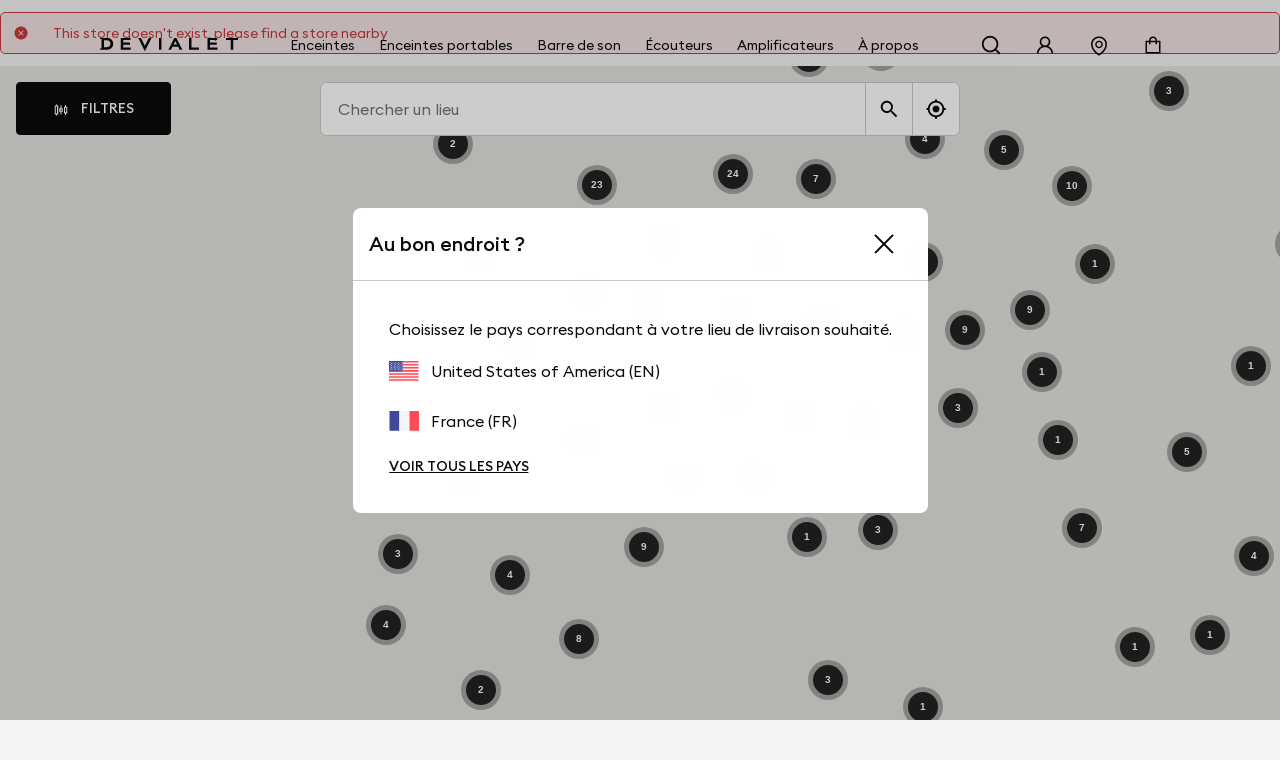

--- FILE ---
content_type: text/html; charset=utf-8
request_url: https://www.devialet.com/fr-fr/store/ears-unlimited-delft-3589/
body_size: 16527
content:
<!doctype html><html lang="fr-FR" prefix="og: http://ogp.me/ns# product: http://ogp.me/ns/product#"><head><meta charset="utf-8"/><meta name="viewport" content="width=device-width,initial-scale=1"/><link rel="apple-touch-icon" href="https://www.devialet.com/images/logos/icon-192x192.png"/><link rel="shortcut icon" href="https://www.devialet.com/favicon.ico"/><link href="https://www.devialet.com/static/css/56.d900d3ed.css" rel="stylesheet"><link rel="manifest" href="/fr-fr/manifest.json"/><link data-chunk="main" rel="preload" as="style" href="https://www.devialet.com/static/css/56.d900d3ed.css">
<link data-chunk="main" rel="preload" as="script" href="https://www.devialet.com/static/js/115.ef91add1.js">
<link data-chunk="main" rel="preload" as="script" href="https://www.devialet.com/static/js/0.e62486a5.chunk.js">
<link data-chunk="main" rel="preload" as="script" href="https://www.devialet.com/static/js/56.c4d9599a.chunk.js">
<link data-chunk="front-commerce-translations-fr-FR" rel="preload" as="script" href="https://www.devialet.com/static/js/21.537bb296.chunk.js">
<link data-chunk="opt-atlassian-pipelines-agent-build-node_modules-front-commerce-src-web-theme-routes-_layout" rel="preload" as="script" href="https://www.devialet.com/static/js/58.10a6b98a.chunk.js">
<link data-chunk="opt-atlassian-pipelines-agent-build-src-web-theme-routes-slug" rel="preload" as="script" href="https://www.devialet.com/static/js/102.5d3d4f26.chunk.js">
<link data-chunk="MagentoWysiwyg-MagentoWysiwyg" rel="preload" as="script" href="https://www.devialet.com/static/js/53.579fdc4c.chunk.js">
<link data-chunk="theme-components-organisms-TextImage" rel="preload" as="script" href="https://www.devialet.com/static/js/140.83af866f.chunk.js">
<link data-chunk="theme-components-organisms-StaticList" rel="preload" as="script" href="https://www.devialet.com/static/js/139.7c0de330.chunk.js">
<link data-chunk="theme-modules-Newsletter" rel="preload" as="script" href="https://www.devialet.com/static/js/148.fab41692.chunk.js"> <meta data-rh="true" itemprop="url" content="https://www.devialet.com/fr-fr/store/ears-unlimited-delft-3589/"/><meta data-rh="true" name="language" content="fr-FR"/><meta data-rh="true" property="og:locale" content="fr-FR"/><meta data-rh="true" name="twitter:card" content="summary_large_image"/><meta data-rh="true" name="twitter:site" content="@devialet"/><meta data-rh="true" name="twitter:creator" content="@devialet"/><meta data-rh="true" name="theme-color" content="#000000"/><meta data-rh="true" name="google-site-verification" content="qv-hoM_i3pxuz8XOPpyCecWHmhkeg1Y68Zi5kJr15LE"/><title data-rh="true">Devialet</title><link data-rh="true" rel="preconnect" href="https://geolocation.onetrust.com"/><link data-rh="true" rel="preconnect" href="https://static.zdassets.com"/><link data-rh="true" rel="preconnect" href="https://cdn.cookielaw.org"/><link data-rh="true" rel="preconnect" href="https://www.googletagmanager.com"/><link data-rh="true" rel="preconnect" href="https://ekr.zdassets.com"/></head><body><div id="app"><script>window.__SSR_DEVICE__ = {"viewportWidthInPx":360,"type":"bot"};</script><div class="wrapper wrapper__theme wrapper__theme--black" itemscope="" itemType="https://schema.org/WebSite"><div><div class="header border-box-sizing"><header class="topbar col-12 topbar--close topbar--search-close" role="banner"><div class="topbar__wrapper col-12 z-13"><div class="topbar__spacing"><div class="container-header d-flex align-items-center justify-content-between col-12"><div class="d-flex align-items-center position-relative z-4"><button class="button button--menu button--default d-flex flex-column justify-content-center align-items-center col-12" aria-label="Ouvrir le menu"><span class="d-flex align-items-center justify-content-center button__label"></span></button><a aria-current="page" class="link topbar__wrapper__logo d-flex align-items-center link--active" href="/fr-fr/"><svg class="logo icon-themed-header padding-top-md padding-bottom-md padding-right-sm d-block" xmlns="https://www.w3.org/2000/svg" width="250" height="25.35" viewBox="0 0 250 25.35" aria-labelledby="logoTitleID logoDescID"><title id="logoTitleID">Devialet</title><desc id="logoDescID">Devialet logo</desc><polygon points="228.304 0.001 228.304 4.259 236.934 4.259 236.934 22.383 241.379 22.383 241.379 4.259 250 4.259 250 0.001 228.304 0.001"></polygon><path d="M12.206,17.581H7.338V4.8h4.868c4.2,0,6.615,2.662,6.615,6.409,0,3.779-2.237,6.371-6.615,6.371M12.132,0H0V2.4H2.4V19.983H0v2.4H12.132c7.334,0,11.706-4.71,11.706-11.135C23.838,4.791,19.275,0,12.132,0"></path><polygon points="81.258 15.16 73.962 0.001 69.062 0.001 81.269 25.35 93.49 0.001 88.548 0.001 81.258 15.16"></polygon><rect x="106.892" y="0.001" width="4.448" height="22.382"></rect><path d="M133.49,12.667l3-6.09,3.051,6.09ZM138.157,0H134.82L123.877,22.383h4.862l2.7-5.512h10.136l2.785,5.512h4.861Z"></path><polygon points="165.878 0.001 161.431 0.001 161.431 22.383 179.249 22.383 179.249 18.127 165.878 18.127 165.878 0.001"></polygon><polygon points="37.644 22.383 55.646 22.383 55.646 18.128 42.088 18.128 42.088 13.322 54.248 13.322 54.248 9.068 42.088 9.068 42.088 4.259 55.163 4.259 55.163 0 37.644 0 37.644 22.383"></polygon><polygon points="194.868 22.384 212.87 22.384 212.87 18.128 199.312 18.128 199.312 13.322 211.472 13.322 211.472 9.068 199.312 9.068 199.312 4.26 212.387 4.26 212.387 0 194.868 0 194.868 22.384"></polygon></svg></a></div><div class="menu"><div class="menu-popin d-flex overflow-hidden top-0 left-0 position-fixed dvh-100 d-none" id="mobile-navigation-menu"><div class="menu-wrapper position-relative d-flex flex-column col-11 col-sm-8 col-lg-5 background-shade01 z-4 animate__animated slide-out-left-big"><div class="menu-popin__navigation flex-1 overflow-hidden"><nav class="navigation-menu d-flex align-items-center flex-column" role="navigation" aria-label="Menu"><a class="link link--normal position-relative border-bottom-w-1 border-shade04 border-solid col-12 navigation-menu--dropdown" href="/fr-fr/store-locator/"><span class="d-flex align-items-center cursor-pointer padding-lg"><svg stroke="currentColor" fill="currentColor" stroke-width="0" viewBox="0 0 1024 1024" class="icon icon--default icon--pin" aria-label="store locator" focusable="false" height="1em" width="1em" xmlns="http://www.w3.org/2000/svg"><title>store locator</title><path d="M854.6 289.1a362.49 362.49 0 0 0-79.9-115.7 370.83 370.83 0 0 0-118.2-77.8C610.7 76.6 562.1 67 512 67c-50.1 0-98.7 9.6-144.5 28.5-44.3 18.3-84 44.5-118.2 77.8A363.6 363.6 0 0 0 169.4 289c-19.5 45-29.4 92.8-29.4 142 0 70.6 16.9 140.9 50.1 208.7 26.7 54.5 64 107.6 111 158.1 80.3 86.2 164.5 138.9 188.4 153a43.9 43.9 0 0 0 22.4 6.1c7.8 0 15.5-2 22.4-6.1 23.9-14.1 108.1-66.8 188.4-153 47-50.4 84.3-103.6 111-158.1C867.1 572 884 501.8 884 431.1c0-49.2-9.9-97-29.4-142zM512 880.2c-65.9-41.9-300-207.8-300-449.1 0-77.9 31.1-151.1 87.6-206.3C356.3 169.5 431.7 139 512 139s155.7 30.5 212.4 85.9C780.9 280 812 353.2 812 431.1c0 241.3-234.1 407.2-300 449.1zm0-617.2c-97.2 0-176 78.8-176 176s78.8 176 176 176 176-78.8 176-176-78.8-176-176-176zm79.2 255.2A111.6 111.6 0 0 1 512 551c-29.9 0-58-11.7-79.2-32.8A111.6 111.6 0 0 1 400 439c0-29.9 11.7-58 32.8-79.2C454 338.6 482.1 327 512 327c29.9 0 58 11.6 79.2 32.8C612.4 381 624 409.1 624 439c0 29.9-11.6 58-32.8 79.2z"></path></svg><span class="body-text body-medium padding-left-sm">Où écouter ?</span></span></a></nav></div><div class="d-flex align-items-center padding-lg border-top-w-1 border-shade04 border-solid"><a href="https://help.devialet.com/hc/" target="_blank" rel="noopener noreferrer" class="link"><div class="labelled-icon"><div class="labelled-icon__content"><span class="labelled-icon__icon"><svg stroke="currentColor" fill="currentColor" stroke-width="0" viewBox="0 0 1024 1024" class="icon icon--default icon--help" aria-label="notification" focusable="false" height="1em" width="1em" xmlns="http://www.w3.org/2000/svg"><title>notification</title><path d="M512 64C264.6 64 64 264.6 64 512s200.6 448 448 448 448-200.6 448-448S759.4 64 512 64zm0 820c-205.4 0-372-166.6-372-372s166.6-372 372-372 372 166.6 372 372-166.6 372-372 372z"></path><path d="M623.6 316.7C593.6 290.4 554 276 512 276s-81.6 14.5-111.6 40.7C369.2 344 352 380.7 352 420v7.6c0 4.4 3.6 8 8 8h48c4.4 0 8-3.6 8-8V420c0-44.1 43.1-80 96-80s96 35.9 96 80c0 31.1-22 59.6-56.1 72.7-21.2 8.1-39.2 22.3-52.1 40.9-13.1 19-19.9 41.8-19.9 64.9V620c0 4.4 3.6 8 8 8h48c4.4 0 8-3.6 8-8v-22.7a48.3 48.3 0 0 1 30.9-44.8c59-22.7 97.1-74.7 97.1-132.5.1-39.3-17.1-76-48.3-103.3zM472 732a40 40 0 1 0 80 0 40 40 0 1 0-80 0z"></path></svg></span><span class="body body--upper">Centre d&#x27;aide</span></div></div></a></div></div></div></div><div class="d-flex align-items-center justify-content-end"><div class="topbar__wrapper__search hidden-xxs"><button class="button button--icon topbar__wrapper__search__deco icon-header"><span class="d-flex align-items-center justify-content-center button__label"><svg stroke="currentColor" fill="currentColor" stroke-width="0" viewBox="0 0 24 24" class="icon icon--default icon--search icon-themed-header" aria-label="search" focusable="false" height="1em" width="1em" xmlns="http://www.w3.org/2000/svg"><title>search</title><path d="M18.031 16.6168L22.3137 20.8995L20.8995 22.3137L16.6168 18.031C15.0769 19.263 13.124 20 11 20C6.032 20 2 15.968 2 11C2 6.032 6.032 2 11 2C15.968 2 20 6.032 20 11C20 13.124 19.263 15.0769 18.031 16.6168ZM16.0247 15.8748C17.2475 14.6146 18 12.8956 18 11C18 7.1325 14.8675 4 11 4C7.1325 4 4 7.1325 4 11C4 14.8675 7.1325 18 11 18C12.8956 18 14.6146 17.2475 15.8748 16.0247L16.0247 15.8748Z"></path></svg></span></button></div><div class="right-modal"><button class="button button--icon icon-header" type="button"><span class="d-flex align-items-center justify-content-center button__label"><svg stroke="currentColor" fill="currentColor" stroke-width="0" viewBox="0 0 1024 1024" class="icon icon--default icon--user icon-themed-header" aria-label="Sign in" focusable="false" height="1em" width="1em" xmlns="http://www.w3.org/2000/svg"><title>Sign in</title><path d="M858.5 763.6a374 374 0 0 0-80.6-119.5 375.63 375.63 0 0 0-119.5-80.6c-.4-.2-.8-.3-1.2-.5C719.5 518 760 444.7 760 362c0-137-111-248-248-248S264 225 264 362c0 82.7 40.5 156 102.8 201.1-.4.2-.8.3-1.2.5-44.8 18.9-85 46-119.5 80.6a375.63 375.63 0 0 0-80.6 119.5A371.7 371.7 0 0 0 136 901.8a8 8 0 0 0 8 8.2h60c4.4 0 7.9-3.5 8-7.8 2-77.2 33-149.5 87.8-204.3 56.7-56.7 132-87.9 212.2-87.9s155.5 31.2 212.2 87.9C779 752.7 810 825 812 902.2c.1 4.4 3.6 7.8 8 7.8h60a8 8 0 0 0 8-8.2c-1-47.8-10.9-94.3-29.5-138.2zM512 534c-45.9 0-89.1-17.9-121.6-50.4S340 407.9 340 362c0-45.9 17.9-89.1 50.4-121.6S466.1 190 512 190s89.1 17.9 121.6 50.4S684 316.1 684 362c0 45.9-17.9 89.1-50.4 121.6S557.9 534 512 534z"></path></svg></span></button></div><a class="link hidden-xs hidden-xxs" aria-label="Trouver un magasin" href="/fr-fr/store-locator/"><div class="button button--icon"><svg stroke="currentColor" fill="currentColor" stroke-width="0" viewBox="0 0 1024 1024" class="icon icon--default icon--pin icon-themed-header" aria-label="store locator" focusable="false" height="1em" width="1em" xmlns="http://www.w3.org/2000/svg"><title>store locator</title><path d="M854.6 289.1a362.49 362.49 0 0 0-79.9-115.7 370.83 370.83 0 0 0-118.2-77.8C610.7 76.6 562.1 67 512 67c-50.1 0-98.7 9.6-144.5 28.5-44.3 18.3-84 44.5-118.2 77.8A363.6 363.6 0 0 0 169.4 289c-19.5 45-29.4 92.8-29.4 142 0 70.6 16.9 140.9 50.1 208.7 26.7 54.5 64 107.6 111 158.1 80.3 86.2 164.5 138.9 188.4 153a43.9 43.9 0 0 0 22.4 6.1c7.8 0 15.5-2 22.4-6.1 23.9-14.1 108.1-66.8 188.4-153 47-50.4 84.3-103.6 111-158.1C867.1 572 884 501.8 884 431.1c0-49.2-9.9-97-29.4-142zM512 880.2c-65.9-41.9-300-207.8-300-449.1 0-77.9 31.1-151.1 87.6-206.3C356.3 169.5 431.7 139 512 139s155.7 30.5 212.4 85.9C780.9 280 812 353.2 812 431.1c0 241.3-234.1 407.2-300 449.1zm0-617.2c-97.2 0-176 78.8-176 176s78.8 176 176 176 176-78.8 176-176-78.8-176-176-176zm79.2 255.2A111.6 111.6 0 0 1 512 551c-29.9 0-58-11.7-79.2-32.8A111.6 111.6 0 0 1 400 439c0-29.9 11.7-58 32.8-79.2C454 338.6 482.1 327 512 327c29.9 0 58 11.6 79.2 32.8C612.4 381 624 409.1 624 439c0 29.9-11.6 58-32.8 79.2z"></path></svg></div></a><div class="labelled-icon"><div class="labelled-icon__content"><span class="labelled-icon__icon"><svg stroke="currentColor" fill="currentColor" stroke-width="0" viewBox="0 0 1024 1024" class="icon icon--default icon--cart icon-themed-header" aria-label="notification" focusable="false" height="1em" width="1em" xmlns="http://www.w3.org/2000/svg"><title>notification</title><path d="M832 312H696v-16c0-101.6-82.4-184-184-184s-184 82.4-184 184v16H192c-17.7 0-32 14.3-32 32v536c0 17.7 14.3 32 32 32h640c17.7 0 32-14.3 32-32V344c0-17.7-14.3-32-32-32zm-432-16c0-61.9 50.1-112 112-112s112 50.1 112 112v16H400v-16zm392 544H232V384h96v88c0 4.4 3.6 8 8 8h56c4.4 0 8-3.6 8-8v-88h224v88c0 4.4 3.6 8 8 8h56c4.4 0 8-3.6 8-8v-88h96v456z"></path></svg></span></div></div></div></div></div></div></header></div></div><div class="mdl-layout__content"><div class="container"><div class="alert alert--error background-error margin-top-md margin-bottom-md"><div class="d-flex"><div class="padding-md d-flex align-items-center"><svg stroke="currentColor" fill="currentColor" stroke-width="0" viewBox="0 0 512 512" class="icon icon--small icon--cross-circle" aria-label="error" focusable="false" height="1em" width="1em" xmlns="http://www.w3.org/2000/svg"><title>error</title><path d="M256 48C141.1 48 48 141.1 48 256s93.1 208 208 208 208-93.1 208-208S370.9 48 256 48zm52.7 283.3L256 278.6l-52.7 52.7c-6.2 6.2-16.4 6.2-22.6 0-3.1-3.1-4.7-7.2-4.7-11.3 0-4.1 1.6-8.2 4.7-11.3l52.7-52.7-52.7-52.7c-3.1-3.1-4.7-7.2-4.7-11.3 0-4.1 1.6-8.2 4.7-11.3 6.2-6.2 16.4-6.2 22.6 0l52.7 52.7 52.7-52.7c6.2-6.2 16.4-6.2 22.6 0 6.2 6.2 6.2 16.4 0 22.6L278.6 256l52.7 52.7c6.2 6.2 6.2 16.4 0 22.6-6.2 6.3-16.4 6.3-22.6 0z"></path></svg></div><div class="alert__content__message padding-md"><span class="body-text body-medium-small">This store doesn&#x27;t exist, please find a store nearby</span></div></div></div></div></div><div class="wysiwyg" id="wysiwyg-styles-1769148598015-8153"><div><p><div><div class="text-image overflow-hidden"><div class="container-full"><div class="widget-layout--full widget-layout__radius--images-left widget-layout__radius--images-right widget-layout__radius--images-none widget-layout__margin--top widget-layout__animate " style="color:white;background:#000000"><div class="widget-layout__wrapper widget-layout__padding--top widget-layout__padding--bottom widget-layout__padding-xxl--left widget-layout__padding-xxl--right"><div class="d-flex gap-xl justify-content-between flex-column name-layout-center"><div class="gap-xl row col-12 d-flex flex-column align-items-center d-flex flex-column justify-content-center"><div class="d-flex flex-column gap-xs text-center"><h4 class="heading heading-3-heavy"><span>Devialet pour les professionnels? </span></h4></div><div class="d-flex flex-column gap-sm text-center"><a class="link link--normal text-center" style="color:white" aria-label="C&#x27;est ici. : Devialet pour les professionnels? " href="/fr-fr/professionals/">C&#x27;est ici.<svg stroke="currentColor" fill="currentColor" stroke-width="0" viewBox="0 0 24 24" class="icon icon--default icon--chevron-right" aria-label="C&#x27;est ici." focusable="false" height="1em" width="1em" xmlns="http://www.w3.org/2000/svg"><title>C&#x27;est ici.</title><path fill="none" d="M0 0h24v24H0z"></path><path d="M10 6L8.59 7.41 13.17 12l-4.58 4.59L10 18l6-6z"></path></svg></a></div></div><div class="d-flex col-12 align-items-center"><div class="col-12"></div></div></div></div></div></div></div></div><div><div class="static-list"><div class="container-full"><div class="widget-layout--full widget-layout__radius--none" style="color:black;background:#ffffff"><div class="widget-layout__wrapper widget-layout__wrapper--no-padding-side widget-layout__padding--top widget-layout__padding--right widget-layout__padding--bottom widget-layout__padding--left widget-layout__padding-xxl--left widget-layout__padding-xxl--right"><div class="d-flex bs-gutter-spacing gap-xl scroll-snap-proximity overflow-scroll flex-no-wrap"><div class="d-flex flex-column justify-content-center bs-gutter-spacing col-5 col-sm-5 flex-1-dekstop"><a href="https://help.devialet.com/hc/search?utf8=%E2%9C%93&amp;query=delivery&amp;commit=Recherche" target="_blank" rel="noopener noreferrer" class="background-shade00 padding-top-xl padding-bottom-xl padding-left-md padding-right-md h-100 button button--ghost"><span class="d-flex align-items-center button__label"><span class="d-flex flex-column align-items-center gap-md"><div class="bs-gutter-spacing__media col-12 d-flex justify-content-center align-items-center static-list__item__media static-list__item__media--small"><div class="media-item media-item--icon"><img src="" alt="Devialet medias"/></div></div><span class="text-center">LIVRAISON UPS GRATUITE</span></span></span></a></div><div class="d-flex flex-column justify-content-center bs-gutter-spacing col-5 col-sm-5 flex-1-dekstop"><a class="background-shade00 padding-top-xl padding-bottom-xl padding-left-md padding-right-md h-100 button button--ghost" href="/fr-fr/legal/14-days-return-policy/"><span class="d-flex align-items-center button__label"><span class="d-flex flex-column align-items-center gap-md"><div class="bs-gutter-spacing__media col-12 d-flex justify-content-center align-items-center static-list__item__media static-list__item__media--small"><div class="media-item media-item--icon"><img src="" alt="Devialet medias"/></div></div><span class="text-center">POLITIQUE DE RETOUR 14 JOURS</span></span></span></a></div><div class="d-flex flex-column justify-content-center bs-gutter-spacing col-5 col-sm-5 flex-1-dekstop"><a href="https://help.devialet.com/hc/search?utf8=%E2%9C%93&amp;category=115000740665&amp;query=payment&amp;commit=Recherche" target="_blank" rel="noopener noreferrer" class="background-shade00 padding-top-xl padding-bottom-xl padding-left-md padding-right-md h-100 button button--ghost"><span class="d-flex align-items-center button__label"><span class="d-flex flex-column align-items-center gap-md"><div class="bs-gutter-spacing__media col-12 d-flex justify-content-center align-items-center static-list__item__media static-list__item__media--small"><div class="media-item media-item--icon"><img src="" alt="Devialet medias"/></div></div><span class="text-center">PAIEMENT SÉCURISÉ</span></span></span></a></div><div class="d-flex flex-column justify-content-center bs-gutter-spacing col-5 col-sm-5 flex-1-dekstop"><a class="background-shade00 padding-top-xl padding-bottom-xl padding-left-md padding-right-md h-100 button button--ghost" href="/fr-fr/legal/general-terms-of-sale/"><span class="d-flex align-items-center button__label"><span class="d-flex flex-column align-items-center gap-md"><div class="bs-gutter-spacing__media col-12 d-flex justify-content-center align-items-center static-list__item__media static-list__item__media--small"><div class="media-item media-item--icon"><img src="" alt="Devialet medias"/></div></div><span class="text-center">GARANTIE 2 ANS</span></span></span></a></div></div></div></div></div></div></div><div><div class="container-wide margin-top-07 margin-bottom-07"><div class="position-relative"><div class="position-relative z-2 padding-07 d-flex justify-content-center"><div class="background-shade00 padding-07 col-12 col-md-9"><div class="d-flex justify-content-between flex-sm-column row gap-md-md"><div class="col-12 col-md-8" id="newsletter_footer_describe"><h2 class="heading heading-3-heavy">REJOIGNEZ LA RÉVOLUTION</h2><div class="margin-top-lg margin-bottom-lg"><span class="body body--fade"><div>Actualités, mises à jour, exclusivités : soyez au premier rang.</div></span></div></div><form class="col-12 col-md-4"><div class="form-item d-flex flex-column position-relative  margin-top-lg margin-bottom-lg required"><div class="input-wrapper input-wrapper--default"><input type="email" class="input-custom" aria-invalid="" autoComplete="on" placeholder="Email*" id="newsletter_footer" aria-label="Email" aria-describedby="newsletter_footer_describe" name="email" value=""/></div><label for="newsletter_footer" class="label label--required">Email<!-- -->*</label></div><input type="hidden" id="locale_footer" name="locale" value="fr-FR"/><button class="button button--primary col-12" type="submit" aria-label="Valider mon inscription à la newsletter"><span class="d-flex align-items-center justify-content-center button__label">S&#x27;inscrire</span></button></form></div><div class="margin-top-md"><span class="body body--small"><span class="body body--fade">Devialet n&#x27;utilisera les informations fournies que dans le cadre défini par notre<a href="/fr-fr/legal/privacy-policy/" target="_blank" rel="noopener noreferrer" class="link margin-left-xs text-initial text-underline" aria-label="politique de confidentialité (Nouvelle Fenêtre)">politique de confidentialité</a></span></span></div></div></div><div class="position-absolute top-0 bottom-0 left-0 right-0"><div class="media-item h-100"><figure class="twic-wrapper twic-wrapper--default" alt="Devialet media" style="padding-top:0" data-twic-background="url(https://assets.devialet.com//media/dvl_media/Hero100_Moon_mobile.jpg?twic=v1/output=preview)"><img data-twic-src="image:/fr-fr/media/dvl_media/Hero100_Moon_mobile.jpg" data-twic-transform="background=FFFFFF/*" alt="Devialet media" loading="lazy" fetchpriority="auto"/></figure></div></div></div></div></div></p></div></div><footer role="contentinfo"><div class="contactbar background-shade00"><div class="container-wide"><div class="d-flex flex-md-column align-items-center justify-content-between padding-top-xl padding-bottom-xl"><div class="d-flex align-items-center flex-md-column gap-md row bs-gutter-spacing"><div class="d-flex align-items-center col w-auto flex-none"><span class="body">Contacter nos conseillers</span></div><div class="d-flex align-items-center col w-auto flex-none"><span class="body body--fade"><span class="body">Lun au Ven, 10.00-18.00 (CEST)</span></span></div></div><div class="d-flex align-items-center flex-md-column"><button class="button button--none" aria-label="Chattez avec nous"><span class="d-flex align-items-center justify-content-center button__label"><svg stroke="currentColor" fill="none" stroke-width="2" viewBox="0 0 24 24" stroke-linecap="round" stroke-linejoin="round" class="icon icon--default icon--chat margin-right-xs" aria-label="Chattez avec nous" focusable="false" height="1em" width="1em" xmlns="http://www.w3.org/2000/svg"><title>Chattez avec nous</title><path d="M21 11.5a8.38 8.38 0 0 1-.9 3.8 8.5 8.5 0 0 1-7.6 4.7 8.38 8.38 0 0 1-3.8-.9L3 21l1.9-5.7a8.38 8.38 0 0 1-.9-3.8 8.5 8.5 0 0 1 4.7-7.6 8.38 8.38 0 0 1 3.8-.9h.5a8.48 8.48 0 0 1 8 8v.5z"></path></svg><span>Chattez avec nous</span></span></button></div></div></div></div><div class="background-shade02"><div class="container-wide d-flex justify-content-center flex-md-column padding-top-07 padding-bottom-07"><div class="col-xs-12 col-md-3"><div class="bottombar__accordion"><div class="dropdown position-relative border-bottom-w-1 border-shade04 border-solid padding-top-xl padding-bottom-xl font-size-26"><div class="dropdown__header d-flex justify-content-between align-items-center cursor-pointer"><div class="flex-1"><div class="bottombar__accordion__header">À propos</div></div><button class="button button--icon padding-0" title="Ouvrir"><span class="d-flex align-items-center justify-content-center button__label"><svg stroke="currentColor" fill="none" stroke-width="2" viewBox="0 0 24 24" stroke-linecap="round" stroke-linejoin="round" class="icon icon--large icon--plus" aria-label="Ouvrir" focusable="false" height="1em" width="1em" xmlns="http://www.w3.org/2000/svg"><title>Ouvrir</title><line x1="12" y1="5" x2="12" y2="19"></line><line x1="5" y1="12" x2="19" y2="12"></line></svg></span></button></div><div class="overflow-hidden col-12 animate__animated expand-close"><div class="animate__animated fade-out"><div class="bottombar__accordion__content"><span class="body-text body-medium"><div class="link-list"><ul class="d-flex flex-column gap-xxl margin-top-xl margin-bottom-xl"><li class="link-list__item"><a class="link link--normal" href="/fr-fr/about-us/company-presentation/">Notre entreprise</a></li><li class="link-list__item"><a class="link link--normal" href="/fr-fr/about-us/our-stories/">Nos belles histoires</a></li><li class="link-list__item"><a href="https://devialet.welcomekit.co/" target="_blank" rel="noopener noreferrer" class="link link--normal">Carrières</a></li><li class="link-list__item"><button class="button button--none" type="button"><span class="d-flex align-items-center justify-content-center button__label">Presse</span></button></li><li class="link-list__item"><a class="link link--normal" href="/fr-fr/professionals/">Devialet Professionnels</a></li></ul></div></span></div></div></div></div></div></div><div class="col-xs-12 col-md-3"><div class="bottombar__accordion"><div class="dropdown position-relative border-bottom-w-1 border-shade04 border-solid padding-top-xl padding-bottom-xl font-size-26"><div class="dropdown__header d-flex justify-content-between align-items-center cursor-pointer"><div class="flex-1"><div class="bottombar__accordion__header">Services</div></div><button class="button button--icon padding-0" title="Ouvrir"><span class="d-flex align-items-center justify-content-center button__label"><svg stroke="currentColor" fill="none" stroke-width="2" viewBox="0 0 24 24" stroke-linecap="round" stroke-linejoin="round" class="icon icon--large icon--plus" aria-label="Ouvrir" focusable="false" height="1em" width="1em" xmlns="http://www.w3.org/2000/svg"><title>Ouvrir</title><line x1="12" y1="5" x2="12" y2="19"></line><line x1="5" y1="12" x2="19" y2="12"></line></svg></span></button></div><div class="overflow-hidden col-12 animate__animated expand-close"><div class="animate__animated fade-out"><div class="bottombar__accordion__content"><span class="body-text body-medium"><div class="link-list"><ul class="d-flex flex-column gap-xxl margin-top-xl margin-bottom-xl"><li class="link-list__item"><a class="link link--normal" href="/fr-fr/elevate-program/">Programme Elevate</a></li><li class="link-list__item"><a class="link link--normal" href="/fr-fr/repair-program/">Programme de Réparation</a></li><li class="link-list__item"><a href="https://giftcard.devialet.com/" target="_blank" rel="noopener noreferrer" class="link link--normal">E-carte cadeau</a></li><li class="link-list__item"><a class="link link--normal" href="/fr-fr/services/devialet-care/">Devialet Care</a></li></ul></div></span></div></div></div></div></div></div><div class="col-xs-12 col-md-3"><div class="bottombar__accordion"><div class="dropdown position-relative border-bottom-w-1 border-shade04 border-solid padding-top-xl padding-bottom-xl font-size-26"><div class="dropdown__header d-flex justify-content-between align-items-center cursor-pointer"><div class="flex-1"><div class="bottombar__accordion__header">Boutiques</div></div><button class="button button--icon padding-0" title="Ouvrir"><span class="d-flex align-items-center justify-content-center button__label"><svg stroke="currentColor" fill="none" stroke-width="2" viewBox="0 0 24 24" stroke-linecap="round" stroke-linejoin="round" class="icon icon--large icon--plus" aria-label="Ouvrir" focusable="false" height="1em" width="1em" xmlns="http://www.w3.org/2000/svg"><title>Ouvrir</title><line x1="12" y1="5" x2="12" y2="19"></line><line x1="5" y1="12" x2="19" y2="12"></line></svg></span></button></div><div class="overflow-hidden col-12 animate__animated expand-close"><div class="animate__animated fade-out"><div class="bottombar__accordion__content"><span class="body-text body-medium"><div class="link-list"><ul class="d-flex flex-column gap-xxl margin-top-xl margin-bottom-xl"><li class="link-list__item"><a class="link link--normal" href="/fr-fr/store-locator/">Trouver une boutique</a></li><li class="link-list__item"><a class="link link--normal" href="/fr-fr/listening-request/">Réserver une écoute</a></li></ul></div></span></div></div></div></div></div></div><div class="col-xs-12 col-md-3"><div class="bottombar__accordion"><div class="dropdown position-relative border-bottom-w-1 border-shade04 border-solid padding-top-xl padding-bottom-xl font-size-26"><div class="dropdown__header d-flex justify-content-between align-items-center cursor-pointer"><div class="flex-1"><div class="bottombar__accordion__header">Assistance</div></div><button class="button button--icon padding-0" title="Ouvrir"><span class="d-flex align-items-center justify-content-center button__label"><svg stroke="currentColor" fill="none" stroke-width="2" viewBox="0 0 24 24" stroke-linecap="round" stroke-linejoin="round" class="icon icon--large icon--plus" aria-label="Ouvrir" focusable="false" height="1em" width="1em" xmlns="http://www.w3.org/2000/svg"><title>Ouvrir</title><line x1="12" y1="5" x2="12" y2="19"></line><line x1="5" y1="12" x2="19" y2="12"></line></svg></span></button></div><div class="overflow-hidden col-12 animate__animated expand-close"><div class="animate__animated fade-out"><div class="bottombar__accordion__content"><span class="body-text body-medium"><div class="link-list"><ul class="d-flex flex-column gap-xxl margin-top-xl margin-bottom-xl"><li class="link-list__item"><button class="button button--none" type="button"><span class="d-flex align-items-center justify-content-center button__label">Nous contacter</span></button></li><li class="link-list__item"><a href="https://help.devialet.com/hc" target="_blank" rel="noopener noreferrer" class="link link--normal">Centre d&#x27;aide</a></li><li class="link-list__item"><a class="link link--normal" href="/fr-fr/user">Mon compte</a></li><li class="link-list__item"><a class="link link--normal" href="/fr-fr/tutorials/">Tutoriels</a></li></ul></div></span></div></div></div></div></div></div></div></div><div class="mentionsbar d-flex flex-wrap background-shade10"><div class="mentionsbar__wrapper d-flex flex-lg-column gap-md align-items-center justify-content-between padding-top-xl padding-bottom-xl container-header"><div class="d-flex align-items-center flex-sm-column gap-md"><ul class="no-list margin-0 d-flex align-items-center flex-sm-column row gap-md"><li class="col text-nowrap"><span class="body mentionsbar__wrapper__copyright d-block text-white">Copyright © <!-- -->2026<!-- --> <!-- -->Devialet</span></li><li class="col text-nowrap"><a class="link link--normal d-block text-white text-center col text-nowrap" href="/fr-fr/legal/">Juridique</a></li><li class="text-white text-center col"><button class="button text-white text-nowrap"><span class="d-flex align-items-center justify-content-center button__label">Augmenter les contrastes</span></button></li><li class="text-white text-center col"><button id="ot-sdk-btn" class="button ot-sdk-show-settings text-nowrap">Cookie Settings</button></li></ul></div><div class="social-media d-flex row flex-no-wrap bs-gutter-spacing"><a href="https://www.instagram.com/devialet/" target="_blank" rel="noopener noreferrer" class="link link--icon text-white col d-flex justify-content-center" aria-label="Instagram (Nouvelle fenêtre)"><svg stroke="currentColor" fill="currentColor" stroke-width="0" viewBox="0 0 1024 1024" class="icon icon--default icon--instagram" aria-label="instagram" focusable="false" height="1em" width="1em" xmlns="http://www.w3.org/2000/svg"><title>instagram</title><path d="M512 306.9c-113.5 0-205.1 91.6-205.1 205.1S398.5 717.1 512 717.1 717.1 625.5 717.1 512 625.5 306.9 512 306.9zm0 338.4c-73.4 0-133.3-59.9-133.3-133.3S438.6 378.7 512 378.7 645.3 438.6 645.3 512 585.4 645.3 512 645.3zm213.5-394.6c-26.5 0-47.9 21.4-47.9 47.9s21.4 47.9 47.9 47.9 47.9-21.3 47.9-47.9a47.84 47.84 0 0 0-47.9-47.9zM911.8 512c0-55.2.5-109.9-2.6-165-3.1-64-17.7-120.8-64.5-167.6-46.9-46.9-103.6-61.4-167.6-64.5-55.2-3.1-109.9-2.6-165-2.6-55.2 0-109.9-.5-165 2.6-64 3.1-120.8 17.7-167.6 64.5C132.6 226.3 118.1 283 115 347c-3.1 55.2-2.6 109.9-2.6 165s-.5 109.9 2.6 165c3.1 64 17.7 120.8 64.5 167.6 46.9 46.9 103.6 61.4 167.6 64.5 55.2 3.1 109.9 2.6 165 2.6 55.2 0 109.9.5 165-2.6 64-3.1 120.8-17.7 167.6-64.5 46.9-46.9 61.4-103.6 64.5-167.6 3.2-55.1 2.6-109.8 2.6-165zm-88 235.8c-7.3 18.2-16.1 31.8-30.2 45.8-14.1 14.1-27.6 22.9-45.8 30.2C695.2 844.7 570.3 840 512 840c-58.3 0-183.3 4.7-235.9-16.1-18.2-7.3-31.8-16.1-45.8-30.2-14.1-14.1-22.9-27.6-30.2-45.8C179.3 695.2 184 570.3 184 512c0-58.3-4.7-183.3 16.1-235.9 7.3-18.2 16.1-31.8 30.2-45.8s27.6-22.9 45.8-30.2C328.7 179.3 453.7 184 512 184s183.3-4.7 235.9 16.1c18.2 7.3 31.8 16.1 45.8 30.2 14.1 14.1 22.9 27.6 30.2 45.8C844.7 328.7 840 453.7 840 512c0 58.3 4.7 183.2-16.2 235.8z"></path></svg></a><a href="https://www.facebook.com/DevialetGlobal/" target="_blank" rel="noopener noreferrer" class="link link--icon text-white col d-flex justify-content-center" aria-label="Facebook (Nouvelle fenêtre)"><svg stroke="currentColor" fill="currentColor" stroke-width="0" viewBox="0 0 1024 1024" class="icon icon--default icon--facebook" aria-label="facebook" focusable="false" height="1em" width="1em" xmlns="http://www.w3.org/2000/svg"><title>facebook</title><path d="M880 112H144c-17.7 0-32 14.3-32 32v736c0 17.7 14.3 32 32 32h736c17.7 0 32-14.3 32-32V144c0-17.7-14.3-32-32-32zm-92.4 233.5h-63.9c-50.1 0-59.8 23.8-59.8 58.8v77.1h119.6l-15.6 120.7h-104V912H539.2V602.2H434.9V481.4h104.3v-89c0-103.3 63.1-159.6 155.3-159.6 44.2 0 82.1 3.3 93.2 4.8v107.9z"></path></svg></a><a href="https://twitter.com/devialet" target="_blank" rel="noopener noreferrer" class="link link--icon text-white col d-flex justify-content-center" aria-label="Twitter (Nouvelle fenêtre)"><svg stroke="currentColor" fill="currentColor" stroke-width="0" viewBox="0 0 24 24" class="icon icon--default icon--twitter-x" aria-label="twitter" focusable="false" height="1em" width="1em" xmlns="http://www.w3.org/2000/svg"><title>twitter</title><path d="M18.2048 2.25H21.5128L14.2858 10.51L22.7878 21.75H16.1308L10.9168 14.933L4.95084 21.75H1.64084L9.37084 12.915L1.21484 2.25H8.04084L12.7538 8.481L18.2048 2.25ZM17.0438 19.77H18.8768L7.04484 4.126H5.07784L17.0438 19.77Z"></path></svg></a></div></div></div></footer></div></div><script>window.__BASE_URL__="/fr-fr"</script><script>window.__ASSETS_BASE_URL__="https://www.devialet.com"</script><script>window.__APOLLO_STATE__ = {"Shop:fr_fr":{"id":"fr_fr","url":"https:\u002F\u002Fwww.devialet.com\u002Ffr-fr","baseUrl":"\u002Ffr-fr","imageBaseUrl":"https:\u002F\u002Fwww.devialet.com","currentCurrency":"EUR","locale":"fr-FR","__typename":"Shop"},"ROOT_QUERY":{"shop":{"type":"id","generated":false,"id":"Shop:fr_fr","typename":"Shop"},"isFeatureActive({\"name\":\"wishlist\"})":true,"me":{"type":"id","generated":false,"id":"Customer:null","typename":"Customer"},"ecommerce_enabled":"1","is_enabled_instantsearch":"1","autocomplete_nb_of_products_suggestions":null,"autocomplete_nb_of_pages_suggestions":null,"isAdmin":false,"adminInformation":null,"geolocate_mapping_stores":"{\r\n    \"AMERICAS\": {\r\n        \"CA\": {\r\n            \"default\": \"en-ca\",\r\n            \"FR\": \"fr-ca\"\r\n        },\r\n        \"US\": {\r\n            \"default\": \"en-us\"\r\n        }\r\n    },\r\n    \"EUROPE\": {\r\n        \"AD\": {\r\n            \"default\": \"en-eu\"\r\n        },\r\n        \"AT\": {\r\n            \"default\": \"de-de\"\r\n        },\r\n        \"BE\": {\r\n            \"default\": \"fr-fr\"\r\n        },\r\n        \"BG\": {\r\n            \"default\": \"en-eu\"\r\n        },\r\n        \"CY\": {\r\n            \"default\": \"en-eu\"\r\n        },\r\n        \"CZ\": {\r\n            \"default\": \"en-eu\"\r\n        },\r\n        \"DE\": {\r\n            \"default\": \"de-de\"\r\n        },\r\n        \"DK\": {\r\n            \"default\": \"en-dk\"\r\n        },\r\n        \"EE\": {\r\n            \"default\": \"en-eu\"\r\n        },\r\n        \"FI\": {\r\n            \"default\": \"en-fi\"\r\n        },\r\n        \"FR\": {\r\n            \"default\": \"fr-fr\"\r\n        },\r\n        \"GR\": {\r\n            \"default\": \"en-eu\"\r\n        },\r\n        \"VA\": {\r\n            \"default\": \"en-eu\"\r\n        },\r\n        \"IE\": {\r\n            \"default\": \"en-eu\"\r\n        },\r\n        \"IT\": {\r\n            \"default\": \"en-it\"\r\n        },\r\n        \"LI\": {\r\n            \"default\": \"en-eu\"\r\n        },\r\n        \"LT\": {\r\n            \"default\": \"en-eu\"\r\n        },\r\n        \"LU\": {\r\n            \"default\": \"fr-fr\"\r\n        },\r\n        \"LV\": {\r\n            \"default\": \"en-eu\"\r\n        },\r\n        \"MT\": {\r\n            \"default\": \"en-eu\"\r\n        },\r\n        \"MC\": {\r\n            \"default\": \"fr-fr\"\r\n        },\r\n        \"NL\": {\r\n            \"default\": \"en-eu\"\r\n        },\r\n        \"NO\": {\r\n            \"default\": \"en-no\"\r\n        },\r\n        \"PL\": {\r\n            \"default\": \"en-eu\"\r\n        },\r\n        \"PT\": {\r\n            \"default\": \"en-pt\"\r\n        },\r\n        \"RO\": {\r\n            \"default\": \"en-eu\"\r\n        },\r\n        \"SE\": {\r\n            \"default\": \"en-se\"\r\n        },\r\n        \"ES\": {\r\n            \"default\": \"en-es\"\r\n        },\r\n        \"SK\": {\r\n            \"default\": \"en-eu\"\r\n        },\r\n        \"CH\": {\r\n            \"default\": \"en-ch\",\r\n            \"FR\": \"fr-ch\",\r\n            \"DE\": \"de-ch\"\r\n        },\r\n        \"GB\": {\r\n            \"default\": \"en-gb\"\r\n        }\r\n    },\r\n    \"ASIA-OCEANIA\": {\r\n        \"AU\": {\r\n            \"default\": \"en-au\"\r\n        },\r\n        \"CN\": {\r\n            \"default\": \"zh-cn\"\r\n        },\r\n        \"HK\": {\r\n            \"default\": \"en-hk\",\r\n            \"ZH\": \"zh-hk\"\r\n        },\r\n        \"JP\": {\r\n            \"default\": \"ja-jp\"\r\n        },\r\n        \"NZ\": {\r\n            \"default\": \"en-nz\"\r\n        },\r\n        \"SG\": {\r\n            \"default\": \"en-sg\",\r\n            \"ZH\": \"zh-sg\"\r\n        },\r\n        \"KR\": {\r\n            \"default\": \"en-kr\"\r\n        },\r\n        \"TW\": {\r\n            \"default\": \"en-tw\",\r\n            \"ZH\": \"zh-tw\"\r\n        }\r\n    },\r\n    \"MIDDLE EAST\": {\r\n        \"BH\": {\r\n            \"default\": \"en-gu\"\r\n        },\r\n        \"OM\": {\r\n            \"default\": \"en-gu\"\r\n        },\r\n        \"AE\": {\r\n            \"default\": \"en-gu\"\r\n        },\r\n        \"QA\": {\r\n            \"default\": \"en-gu\"\r\n        }\r\n    },\r\n    \"OTHER\": {\r\n        \"SOON\": {\r\n            \"default\": \"soon\"\r\n        }\r\n    }\r\n}","talendCookie":{"type":"id","generated":true,"id":"$ROOT_QUERY.talendCookie","typename":"TalendCookie"},"promo_banner_is_active":"0","promo_banner_text":"UNE OFFRE UNIQUE. Rendre hommage au 10e anniversaire de Devialet Phantom.","promo_banner_button_text":"EN SAVOIR PLUS","promo_banner_link_type":"internal","promo_banner_button_link":{"type":"id","generated":true,"id":"$ROOT_QUERY.promo_banner_button_link","typename":"Link"},"promo_banner_button_external_link":null,"promo_banner_background_color":"#cf939b","promo_banner_text_color":"#ffffff","promo_banner_display_homepage":"1","promo_banner_display_checkout":"1","promo_banner_display_account":"0","promo_banner_display_product_pages":"1","promo_banner_display_cms_pages":"0","navigationMenu({\"depth\":2})":[{"type":"id","generated":false,"id":"Category:59","typename":"Category"},{"type":"id","generated":false,"id":"Category:156","typename":"Category"},{"type":"id","generated":false,"id":"Category:141","typename":"Category"},{"type":"id","generated":false,"id":"Category:66","typename":"Category"},{"type":"id","generated":false,"id":"Category:60","typename":"Category"},{"type":"id","generated":false,"id":"Category:187","typename":"Category"},{"type":"id","generated":false,"id":"Category:133","typename":"Category"},{"type":"id","generated":false,"id":"Category:119","typename":"Category"},{"type":"id","generated":false,"id":"Category:65","typename":"Category"},{"type":"id","generated":false,"id":"Category:99","typename":"Category"},{"type":"id","generated":false,"id":"Category:68","typename":"Category"},{"type":"id","generated":false,"id":"Category:56","typename":"Category"},{"type":"id","generated":false,"id":"Category:57","typename":"Category"},{"type":"id","generated":false,"id":"Category:58","typename":"Category"},{"type":"id","generated":false,"id":"Category:75","typename":"Category"},{"type":"id","generated":false,"id":"Category:80","typename":"Category"},{"type":"id","generated":false,"id":"Category:97","typename":"Category"},{"type":"id","generated":false,"id":"Category:98","typename":"Category"},{"type":"id","generated":false,"id":"Category:102","typename":"Category"},{"type":"id","generated":false,"id":"Category:105","typename":"Category"},{"type":"id","generated":false,"id":"Category:106","typename":"Category"},{"type":"id","generated":false,"id":"Category:120","typename":"Category"},{"type":"id","generated":false,"id":"Category:125","typename":"Category"},{"type":"id","generated":false,"id":"Category:126","typename":"Category"},{"type":"id","generated":false,"id":"Category:137","typename":"Category"},{"type":"id","generated":false,"id":"Category:140","typename":"Category"},{"type":"id","generated":false,"id":"Category:148","typename":"Category"},{"type":"id","generated":false,"id":"Category:155","typename":"Category"},{"type":"id","generated":false,"id":"Category:161","typename":"Category"},{"type":"id","generated":false,"id":"Category:164","typename":"Category"},{"type":"id","generated":false,"id":"Category:175","typename":"Category"},{"type":"id","generated":false,"id":"Category:183","typename":"Category"}],"dvl_physicalstore_storelocator_page":{"type":"id","generated":true,"id":"$ROOT_QUERY.dvl_physicalstore_storelocator_page","typename":"Category"},"menu":{"type":"id","generated":true,"id":"$ROOT_QUERY.menu","typename":"MenuGroup"},"footer_widgets":{"type":"id","generated":true,"id":"$ROOT_QUERY.footer_widgets","typename":"MagentoWysiwyg"},"geolocate_phones_schedules":"{\r\n    \"default\": {\r\n        \"lang\": {\r\n            \"en\": {\r\n                \"phone\": \"+44 808 168 49 44\",\r\n                \"schedule\": \"Mon to Fri, 9am-5pm (BST)\"\r\n            }\r\n        },\r\n        \"phone\": \"+44 808 168 49 44\",\r\n        \"schedule\": \"Mon to Fri, 9am-5pm (BST)\",\r\n        \"detailed_schedule\": {\r\n            \"mon\": \"9:00-21:30\",\r\n            \"tue\": \"9:00-21:30\",\r\n            \"wed\": \"9:00-21:30\",\r\n            \"thu\": \"9:00-21:30\",\r\n            \"fri\": \"9:00-21:30\",\r\n            \"sat\": \"\",\r\n            \"sun\": \"\"\r\n        }\r\n    },\r\n    \"FR\": {\r\n        \"lang\": {\r\n            \"fr\": {\r\n                \"schedule\": \"Lun au Ven, 10.00-18.00 (CEST)\",\r\n                \"phone\": \"+33 9 75 18 67 60\"\r\n            }\r\n        },\r\n        \"phone\": \"+33 9 75 18 67 60\",\r\n        \"schedule\": \"Lun au Ven, 10.00-18.00 (CEST)\",\r\n        \"detailed_schedule\": {\r\n            \"mon\": \"9:00-21:30\",\r\n            \"tue\": \"9:00-21:30\",\r\n            \"wed\": \"9:00-21:30\",\r\n            \"thu\": \"9:00-21:30\",\r\n            \"fri\": \"9:00-21:30\",\r\n            \"sat\": \"\",\r\n            \"sun\": \"\"\r\n        }\r\n    },\r\n    \"GB\": {\r\n        \"lang\": {\r\n            \"en\": {\r\n                \"phone\": \"+44 808 168 49 44\",\r\n                \"schedule\": \"Mon to Fri, 9am-5pm (BST)\"\r\n            }\r\n        },\r\n        \"phone\": \"+44 808 168 49 44\",\r\n        \"schedule\": \"Mon to Fri, 9am-5pm (BST)\",\r\n        \"detailed_schedule\": {\r\n            \"mon\": \"9:00-21:30\",\r\n            \"tue\": \"9:00-21:30\",\r\n            \"wed\": \"9:00-21:30\",\r\n            \"thu\": \"9:00-21:30\",\r\n            \"fri\": \"9:00-21:30\",\r\n            \"sat\": \"\",\r\n            \"sun\": \"\"\r\n        }\r\n    },\r\n    \"DE\": {\r\n        \"lang\": {\r\n            \"de\": {\r\n                \"phone\": \"+49 421 836 79736\",\r\n                \"schedule\": \"Mo. bis Fr., 10.00-18.00 - English service (CEST)\"\r\n            }\r\n        },\r\n        \"phone\": \"+49 421 836 79736\",\r\n        \"schedule\": \"Mo. bis Fr., 10.00-18.00 - English service (CEST)\",\r\n        \"detailed_schedule\": {\r\n            \"mon\": \"9:00-21:30\",\r\n            \"tue\": \"9:00-21:30\",\r\n            \"wed\": \"9:00-21:30\",\r\n            \"thu\": \"9:00-21:30\",\r\n            \"fri\": \"9:00-21:30\",\r\n            \"sat\": \"\",\r\n            \"sun\": \"\"\r\n        }\r\n    },\r\n    \"AD\": {\r\n        \"lang\": {\r\n            \"ca\": {\r\n                \"phone\": \"+44 808 168 49 44\",\r\n                \"schedule\": \"Lun a Vie, 10.00-18.00 (CEST)\"\r\n            }\r\n        },\r\n        \"phone\": \"+44 808 168 49 44\",\r\n        \"schedule\": \"Lun a Vie, 10.00-18.00 (CEST)\",\r\n        \"detailed_schedule\": {\r\n            \"mon\": \"9:00-21:30\",\r\n            \"tue\": \"9:00-21:30\",\r\n            \"wed\": \"9:00-21:30\",\r\n            \"thu\": \"9:00-21:30\",\r\n            \"fri\": \"9:00-21:30\",\r\n            \"sat\": \"\",\r\n            \"sun\": \"\"\r\n        }\r\n    },\r\n    \"AT\": {\r\n        \"lang\": {\r\n            \"de\": {\r\n                \"phone\": \"+43 720 881066\",\r\n                \"schedule\": \"Mon bis Frei, 10.00-18.00 - English service (CEST)\"\r\n            }\r\n        },\r\n        \"phone\": \"+43 720 881066\",\r\n        \"schedule\": \"Mon bis Frei, 10.00-18.00 - English service (CEST)\",\r\n        \"detailed_schedule\": {\r\n            \"mon\": \"9:00-21:30\",\r\n            \"tue\": \"9:00-21:30\",\r\n            \"wed\": \"9:00-21:30\",\r\n            \"thu\": \"9:00-21:30\",\r\n            \"fri\": \"9:00-21:30\",\r\n            \"sat\": \"\",\r\n            \"sun\": \"\"\r\n        }\r\n    },\r\n    \"BE\": {\r\n        \"lang\": {\r\n            \"fr\": {\r\n                \"phone\": \"+32 78 48 34 67\",\r\n                \"schedule\": \"Lun au Ven, 10.00-18.00 (CEST)\"\r\n            }\r\n        },\r\n        \"phone\": \"+32 78 48 34 67\",\r\n        \"schedule\": \"Lun au Ven, 10.00-18.00 (CEST)\",\r\n        \"detailed_schedule\": {\r\n            \"mon\": \"9:00-21:30\",\r\n            \"tue\": \"9:00-21:30\",\r\n            \"wed\": \"9:00-21:30\",\r\n            \"thu\": \"9:00-21:30\",\r\n            \"fri\": \"9:00-21:30\",\r\n            \"sat\": \"\",\r\n            \"sun\": \"\"\r\n        }\r\n    },\r\n    \"CY\": {\r\n        \"lang\": {\r\n            \"en\": {\r\n                \"phone\": \"+44 808 168 49 44\",\r\n                \"schedule\": \"Mon to Fri, 11am-7pm (CEST)\"\r\n            }\r\n        },\r\n        \"phone\": \"+44 808 168 49 44\",\r\n        \"schedule\": \"Mon to Fri, 11am-7pm (CEST)\",\r\n        \"detailed_schedule\": {\r\n            \"mon\": \"9:00-21:30\",\r\n            \"tue\": \"9:00-21:30\",\r\n            \"wed\": \"9:00-21:30\",\r\n            \"thu\": \"9:00-21:30\",\r\n            \"fri\": \"9:00-21:30\",\r\n            \"sat\": \"\",\r\n            \"sun\": \"\"\r\n        }\r\n    },\r\n    \"IT\": {\r\n        \"lang\": {\r\n            \"it\": {\r\n                \"phone\": \"+44 808 168 49 44\",\r\n                \"schedule\": \"Mon to Fri, 11am-7pm (CEST)\"\r\n            }\r\n        },\r\n        \"phone\": \"+44 808 168 49 44\",\r\n        \"schedule\": \"Mon to Fri, 11am-7pm (CEST)\",\r\n        \"detailed_schedule\": {\r\n            \"mon\": \"9:00-21:30\",\r\n            \"tue\": \"9:00-21:30\",\r\n            \"wed\": \"9:00-21:30\",\r\n            \"thu\": \"9:00-21:30\",\r\n            \"fri\": \"9:00-21:30\",\r\n            \"sat\": \"\",\r\n            \"sun\": \"\"\r\n        }\r\n    },\r\n    \"LI\": {\r\n        \"lang\": {\r\n            \"de\": {\r\n                \"phone\": \"+49 421 836 79736\",\r\n                \"schedule\": \"Mon bis Frei, 10.00-18.00 - English service (CEST)\"\r\n            }\r\n        },\r\n        \"phone\": \"+49 421 836 79736\",\r\n        \"schedule\": \"Mon bis Frei, 10.00-18.00 - English service (CEST)\",\r\n        \"detailed_schedule\": {\r\n            \"mon\": \"9:00-21:30\",\r\n            \"tue\": \"9:00-21:30\",\r\n            \"wed\": \"9:00-21:30\",\r\n            \"thu\": \"9:00-21:30\",\r\n            \"fri\": \"9:00-21:30\",\r\n            \"sat\": \"\",\r\n            \"sun\": \"\"\r\n        }\r\n    },\r\n    \"LU\": {\r\n        \"lang\": {\r\n            \"fr\": {\r\n                \"phone\": \"+33 9 75 18 67 60\",\r\n                \"schedule\": \"Lun au Ven, 10.00-18.00 (CEST)\"\r\n            }\r\n        },\r\n        \"phone\": \"+33 9 75 18 67 60\",\r\n        \"schedule\": \"Lun au Ven, 10.00-18.00 (CEST)\",\r\n        \"detailed_schedule\": {\r\n            \"mon\": \"9:00-21:30\",\r\n            \"tue\": \"9:00-21:30\",\r\n            \"wed\": \"9:00-21:30\",\r\n            \"thu\": \"9:00-21:30\",\r\n            \"fri\": \"9:00-21:30\",\r\n            \"sat\": \"\",\r\n            \"sun\": \"\"\r\n        }\r\n    },\r\n    \"MC\": {\r\n        \"lang\": {\r\n            \"fr\": {\r\n                \"phone\": \"+33 9 75 18 67 60\",\r\n                \"schedule\": \"Lun au Ven, 10.00-18.00 (CEST)\"\r\n            }\r\n        },\r\n        \"phone\": \"+33 9 75 18 67 60\",\r\n        \"schedule\": \"Lun au Ven, 10.00-18.00 (CEST)\",\r\n        \"detailed_schedule\": {\r\n            \"mon\": \"9:00-21:30\",\r\n            \"tue\": \"9:00-21:30\",\r\n            \"wed\": \"9:00-21:30\",\r\n            \"thu\": \"9:00-21:30\",\r\n            \"fri\": \"9:00-21:30\",\r\n            \"sat\": \"\",\r\n            \"sun\": \"\"\r\n        }\r\n    },\r\n    \"PT\": {\r\n        \"lang\": {\r\n            \"pt\": {\r\n                \"phone\": \"+44 808 168 49 44\",\r\n                \"schedule\": \"Mon to Fri, 10am-6pm (CEST)\"\r\n            }\r\n        },\r\n        \"phone\": \"+44 808 168 49 44\",\r\n        \"schedule\": \"Mon to Fri, 10am-6pm (CEST)\",\r\n        \"detailed_schedule\": {\r\n            \"mon\": \"9:00-21:30\",\r\n            \"tue\": \"9:00-21:30\",\r\n            \"wed\": \"9:00-21:30\",\r\n            \"thu\": \"9:00-21:30\",\r\n            \"fri\": \"9:00-21:30\",\r\n            \"sat\": \"\",\r\n            \"sun\": \"\"\r\n        }\r\n    },\r\n    \"ES\": {\r\n        \"lang\": {\r\n            \"es\": {\r\n                \"phone\": \"+44 808 168 49 44\",\r\n                \"schedule\": \"Lun a Vie, 10.00-18.00 (CEST)\"\r\n            }\r\n        },\r\n        \"phone\": \"+44 808 168 49 44\",\r\n        \"schedule\": \"Lun a Vie, 10.00-18.00 (CEST)\",\r\n        \"detailed_schedule\": {\r\n            \"mon\": \"9:00-21:30\",\r\n            \"tue\": \"9:00-21:30\",\r\n            \"wed\": \"9:00-21:30\",\r\n            \"thu\": \"9:00-21:30\",\r\n            \"fri\": \"9:00-21:30\",\r\n            \"sat\": \"\",\r\n            \"sun\": \"\"\r\n        }\r\n    },\r\n    \"CH\": {\r\n        \"lang\": {\r\n            \"EN\": {\r\n                \"phone\": \"+41 21 588 01 35\",\r\n                \"schedule\": \"Mon to Fri, 8am-12pm (EDT)\"\r\n            },\r\n            \"FR\": {\r\n                \"phone\": \"+41 21 588 01 35\",\r\n                \"schedule\": \"Lun au Ven, 10.00-18.00 (CEST)\"\r\n            },\r\n            \"DE\": {\r\n                \"phone\": \"+41 21 588 01 35\",\r\n                \"schedule\": \"Mo. bis Fr., 10.00-18.00 - English service (CEST)\"\r\n            }\r\n        },\r\n        \"phone\": \"+41 21 588 01 35\",\r\n        \"schedule\": \"Lun au Ven, 10.00-18.00 (CEST)\",\r\n        \"detailed_schedule\": {\r\n            \"mon\": \"9:00-21:30\",\r\n            \"tue\": \"9:00-21:30\",\r\n            \"wed\": \"9:00-21:30\",\r\n            \"thu\": \"9:00-21:30\",\r\n            \"fri\": \"9:00-21:30\",\r\n            \"sat\": \"\",\r\n            \"sun\": \"\"\r\n        }\r\n    },\r\n    \"CA\": {\r\n        \"lang\": {\r\n            \"en\": {\r\n                \"phone\": \"+1 (844) 975-6718\",\r\n                \"schedule\": \"Mon to Fri, 8am-12pm (EDT)\"\r\n            },\r\n            \"fr\": {\r\n                \"phone\": \"+1 (844) 975-6718\",\r\n                \"schedule\": \"Lun au Ven, 08:00-12:00 (EDT)\"\r\n            }\r\n        },\r\n        \"phone\": \"+1 (844) 975-6718\",\r\n        \"schedule\": \"Mon to Fri, 8am-12pm (EDT)\",\r\n        \"detailed_schedule\": {\r\n            \"mon\": \"9:00-21:30\",\r\n            \"tue\": \"9:00-21:30\",\r\n            \"wed\": \"9:00-21:30\",\r\n            \"thu\": \"9:00-21:30\",\r\n            \"fri\": \"9:00-21:30\",\r\n            \"sat\": \"\",\r\n            \"sun\": \"\"\r\n        }\r\n    },\r\n    \"US\": {\r\n        \"lang\": {\r\n            \"en\": {\r\n                \"phone\": \"+1 (844) 975-6718\",\r\n                \"schedule\": \"Mon to Fri, 9am-11.45am | 7pm-10pm  (EDT)\"\r\n            }\r\n        },\r\n        \"phone\": \"+1 (844) 975-6718\",\r\n        \"schedule\": \"Mon to Fri, 9am-11.45am | 7pm-10pm (EDT)\",\r\n        \"detailed_schedule\": {\r\n            \"mon\": \"9:00-21:30\",\r\n            \"tue\": \"9:00-21:30\",\r\n            \"wed\": \"9:00-21:30\",\r\n            \"thu\": \"9:00-21:30\",\r\n            \"fri\": \"9:00-21:30\",\r\n            \"sat\": \"\",\r\n            \"sun\": \"\"\r\n        }\r\n    },\r\n    \"BH\": {\r\n        \"lang\": {\r\n            \"ar\": {\r\n                \"phone\": \"+852 370 449 70\",\r\n                \"schedule\": \"Mon to Fri, 11am-6pm (AST)\"\r\n            }\r\n        },\r\n        \"phone\": \"+852 370 449 70\",\r\n        \"schedule\": \"Mon to Fri, 11am-6pm (AST)\",\r\n        \"detailed_schedule\": {\r\n            \"mon\": \"9:00-21:30\",\r\n            \"tue\": \"9:00-21:30\",\r\n            \"wed\": \"9:00-21:30\",\r\n            \"thu\": \"9:00-21:30\",\r\n            \"fri\": \"9:00-21:30\",\r\n            \"sat\": \"\",\r\n            \"sun\": \"\"\r\n        }\r\n    },\r\n    \"CN\": {\r\n        \"lang\": {\r\n            \"ZH\": {\r\n                \"phone\": \"4008 198 409\",\r\n                \"schedule\": \"周一至周五14点至19点（CST）\"\r\n            }\r\n        },\r\n        \"phone\": \"4008 198 409\",\r\n        \"schedule\": \"Monday to Friday, 2pm-7pm (CST)\",\r\n        \"detailed_schedule\": {\r\n            \"mon\": \"14:00-19:00\",\r\n            \"tue\": \"14:00-19:00\",\r\n            \"wed\": \"14:00-19:00\",\r\n            \"thu\": \"14:00-19:00\",\r\n            \"fri\": \"14:00-19:00\",\r\n            \"sat\": \"\",\r\n            \"sun\": \"\"\r\n        }\r\n    },\r\n    \"HK\": {\r\n        \"lang\": {\r\n            \"ZH\": {\r\n                \"phone\": \"+852 370 449 70\",\r\n                \"schedule\": \"週一至週五14:00至19:00（HKT）\"\r\n            }\r\n        },\r\n        \"phone\": \"+852 370 449 70\",\r\n        \"schedule\": \"Monday to Friday, 2pm-7pm (HKT)\",\r\n        \"detailed_schedule\": {\r\n            \"mon\": \"14:00-19:00\",\r\n            \"tue\": \"14:00-19:00\",\r\n            \"wed\": \"14:00-19:00\",\r\n            \"thu\": \"14:00-19:00\",\r\n            \"fri\": \"14:00-19:00\",\r\n            \"sat\": \"\",\r\n            \"sun\": \"\"\r\n        }\r\n    },\r\n    \"JP\": {\r\n        \"lang\": {\r\n            \"ja\": {\r\n                \"phone\": \"+81-50-3185-6937\",\r\n                \"schedule\": \"月曜日~金曜日 3:00pm - 8:00 pm (JST)\"\r\n            }\r\n        },\r\n        \"phone\": \"+81-50-3185-6937\",\r\n        \"schedule\": \"月曜日~金曜日 3:00pm - 8:00 pm (JST)\",\r\n        \"detailed_schedule\": {\r\n            \"mon\": \"15:00-20:00\",\r\n            \"tue\": \"15:00-20:00\",\r\n            \"wed\": \"15:00-20:00\",\r\n            \"thu\": \"15:00-20:00\",\r\n            \"fri\": \"15:00-20:00\",\r\n            \"sat\": \"\",\r\n            \"sun\": \"\"\r\n        }\r\n    },\r\n    \"MY\": {\r\n        \"lang\": {\r\n            \"en\": {\r\n                \"phone\": \"+852 370 449 70\",\r\n                \"schedule\": \"Monday to Saturday 10am-7pm (HKT)\"\r\n            }\r\n        },\r\n        \"phone\": \"+852 370 449 70\",\r\n        \"schedule\": \"Monday to Saturday 10am-7pm (HKT)\",\r\n        \"detailed_schedule\": {\r\n            \"mon\": \"9:00-21:30\",\r\n            \"tue\": \"9:00-21:30\",\r\n            \"wed\": \"9:00-21:30\",\r\n            \"thu\": \"9:00-21:30\",\r\n            \"fri\": \"9:00-21:30\",\r\n            \"sat\": \"\",\r\n            \"sun\": \"\"\r\n        }\r\n    },\r\n    \"OM\": {\r\n        \"lang\": {\r\n            \"ar\": {\r\n                \"phone\": \"+852 370 449 70\",\r\n                \"schedule\": \"Monday to Friday, 12pm-8pm (GST)\"\r\n            }\r\n        },\r\n        \"phone\": \"+852 370 449 70\",\r\n        \"schedule\": \"Monday to Friday, 12pm-8pm (GST)\",\r\n        \"detailed_schedule\": {\r\n            \"mon\": \"9:00-21:30\",\r\n            \"tue\": \"9:00-21:30\",\r\n            \"wed\": \"9:00-21:30\",\r\n            \"thu\": \"9:00-21:30\",\r\n            \"fri\": \"9:00-21:30\",\r\n            \"sat\": \"\",\r\n            \"sun\": \"\"\r\n        }\r\n    },\r\n    \"PH\": {\r\n        \"lang\": {\r\n            \"en\": {\r\n                \"phone\": \"+852 370 449 70\",\r\n                \"schedule\": \"Monday to Saturday 10am-7pm (HKT)\"\r\n            }\r\n        },\r\n        \"phone\": \"+852 370 449 70\",\r\n        \"schedule\": \"Monday to Saturday 10am-7pm (HKT)\",\r\n        \"detailed_schedule\": {\r\n            \"mon\": \"9:00-21:30\",\r\n            \"tue\": \"9:00-21:30\",\r\n            \"wed\": \"9:00-21:30\",\r\n            \"thu\": \"9:00-21:30\",\r\n            \"fri\": \"9:00-21:30\",\r\n            \"sat\": \"\",\r\n            \"sun\": \"\"\r\n        }\r\n    },\r\n    \"QA\": {\r\n        \"lang\": {\r\n            \"ar\": {\r\n                \"phone\": \"+852 370 449 70\",\r\n                \"schedule\": \"Monday to Friday, 11am-6pm (AST)\"\r\n            }\r\n        },\r\n        \"phone\": \"+852 370 449 70\",\r\n        \"schedule\": \"Monday to Friday, 11am-6pm (AST)\",\r\n        \"detailed_schedule\": {\r\n            \"mon\": \"9:00-21:30\",\r\n            \"tue\": \"9:00-21:30\",\r\n            \"wed\": \"9:00-21:30\",\r\n            \"thu\": \"9:00-21:30\",\r\n            \"fri\": \"9:00-21:30\",\r\n            \"sat\": \"\",\r\n            \"sun\": \"\"\r\n        }\r\n    },\r\n    \"SG\": {\r\n        \"lang\": {\r\n            \"ZH\": {\r\n                \"phone\": \"+65 657 711 43\",\r\n                \"schedule\": \"周一至周五14点至19点（SGT）\"\r\n            }\r\n        },\r\n        \"phone\": \"+65 657 711 43\",\r\n        \"schedule\": \"Monday to Friday, 2pm-7pm (SGT)\",\r\n        \"detailed_schedule\": {\r\n            \"mon\": \"14:00-19:00\",\r\n            \"tue\": \"14:00-19:00\",\r\n            \"wed\": \"14:00-19:00\",\r\n            \"thu\": \"14:00-19:00\",\r\n            \"fri\": \"14:00-19:00\",\r\n            \"sat\": \"\",\r\n            \"sun\": \"\"\r\n        }\r\n    },\r\n    \"KR\": {\r\n        \"lang\": {\r\n            \"ko\": {\r\n                \"phone\": \"+82 2 790 4091\",\r\n                \"schedule\": \"Mon to Fri, 3pm-8pm (KST)\"\r\n            }\r\n        },\r\n        \"phone\": \"+82 2 790 4091\",\r\n        \"schedule\": \"Mon to Fri, 3pm-8pm (KST)\",\r\n        \"detailed_schedule\": {\r\n            \"mon\": \"15:00-20:00\",\r\n            \"tue\": \"15:00-20:00\",\r\n            \"wed\": \"15:00-20:00\",\r\n            \"thu\": \"15:00-20:00\",\r\n            \"fri\": \"15:00-20:00\",\r\n            \"sat\": \"\",\r\n            \"sun\": \"\"\r\n        }\r\n    },\r\n    \"TW\": {\r\n        \"lang\": {\r\n            \"ZH\": {\r\n                \"phone\": \"+886 277 249 354\",\r\n                \"schedule\": \"週一至週五14:00至19:00（CST）\"\r\n            }\r\n        },\r\n        \"phone\": \"+886 277 249 354\",\r\n        \"schedule\": \"Monday to Friday 2pm-7pm (CST)\",\r\n        \"detailed_schedule\": {\r\n            \"mon\": \"14:00-19:00\",\r\n            \"tue\": \"14:00-19:00\",\r\n            \"wed\": \"14:00-19:00\",\r\n            \"thu\": \"14:00-19:00\",\r\n            \"fri\": \"14:00-19:00\",\r\n            \"sat\": \"\",\r\n            \"sun\": \"\"\r\n        }\r\n    },\r\n    \"AE\": {\r\n        \"lang\": {\r\n            \"ar\": {\r\n                \"phone\": \"+44 808 168 49 44\",\r\n                \"schedule\": \"Mon to Fri, 12pm-8pm (GST)\"\r\n            }\r\n        },\r\n        \"phone\": \"+44 808 168 49 44\",\r\n        \"schedule\": \"Mon to Fri, 12pm-8pm (GST)\",\r\n        \"detailed_schedule\": {\r\n            \"mon\": \"9:00-21:30\",\r\n            \"tue\": \"9:00-21:30\",\r\n            \"wed\": \"9:00-21:30\",\r\n            \"thu\": \"9:00-21:30\",\r\n            \"fri\": \"9:00-21:30\",\r\n            \"sat\": \"\",\r\n            \"sun\": \"\"\r\n        }\r\n    },\r\n    \"AU\": {\r\n        \"lang\": {\r\n            \"en\": {\r\n                \"phone\": \"+61 8 6223 0549\",\r\n                \"schedule\": \"Mon to Fri, 4pm-9pm (AEST)\"\r\n            }\r\n        },\r\n        \"phone\": \"+61 8 6223 0549\",\r\n        \"schedule\": \"Mon to Fri, 4pm-9pm (AEST)\",\r\n        \"detailed_schedule\": {\r\n            \"mon\": \"16:00-21:00\",\r\n            \"tue\": \"16:00-21:00\",\r\n            \"wed\": \"16:00-21:00\",\r\n            \"thu\": \"16:00-21:00\",\r\n            \"fri\": \"16:00-21:00\",\r\n            \"sat\": \"\",\r\n            \"sun\": \"\"\r\n        }\r\n    },\r\n    \"NZ\": {\r\n        \"lang\": {\r\n            \"en\": {\r\n                \"phone\": \"+61 8 6223 0549\",\r\n                \"schedule\": \"Mon to Fri, 6pm - 11pm (NZDT)\"\r\n            }\r\n        },\r\n        \"phone\": \"+61 8 6223 0549\",\r\n        \"schedule\": \"Mon to Fri, 6pm - 11pm (NZDT)\",\r\n        \"detailed_schedule\": {\r\n            \"mon\": \"18:00-23:00\",\r\n            \"tue\": \"18:00-23:00\",\r\n            \"wed\": \"18:00-23:00\",\r\n            \"thu\": \"18:00-23:00\",\r\n            \"fri\": \"18:00-23:00\",\r\n            \"sat\": \"\",\r\n            \"sun\": \"\"\r\n        }\r\n    }\r\n}","route({\"url\":\"\u002Fstore\u002Fears-unlimited-delft-3589\u002F\"})":{"type":"id","generated":true,"id":"$ROOT_QUERY.route({\"url\":\"\u002Fstore\u002Fears-unlimited-delft-3589\u002F\"})","typename":"PhysicalStore"},"dvl_physicalstore_store_page_url_key":"store","dvl_physicalstore_listening_request_page":{"type":"id","generated":true,"id":"$ROOT_QUERY.dvl_physicalstore_listening_request_page","typename":"Category"},"physicalStore({\"url_key\":\"ears-unlimited-delft-3589\"})":null,"dvl_physicalstore_general_map_select":"googlemaps","general_country_default":"FR","physicalStoreCountries":{"type":"json","json":["US","GB","PL","TW","DE","CH","FR","CN","CA","AU","HK","IN","TH","LB","IL","ES","IE","ZA","LU","PT","DK","FI","NL","NO","BE","IT","RO","SE","SK","MK","HR","CZ","AT","UA","RE","MQ","PK","NG","JP","MU","PH","MA","MY","KR","MO","TN","AE","VN","ID","MT","MC","RS","CI","SG","CY","GP","NZ","GR","CL","GF","LV","LT","PE","QA","NC","NP","IS","EE","BL","TR","BG","EG","KZ","AZ","AM","GE","MD","HU","UG","BH","UZ","ME","AL"]}},"Customer:null":{"firstname":null,"lastname":null,"is_subscribed_to_newsletter":null,"email":null,"id":null,"is_subscribed_change_status_at":null,"__typename":"Customer","title":null},"$ROOT_QUERY.talendCookie":{"token":"bWFnZW50b0lHNS1UbklBRWc0RzIwMjYtMDEtMjMgMDY6MDU6MDc=","__typename":"TalendCookie"},"$ROOT_QUERY.promo_banner_button_link":{"url":"legacy\u002Fphantom-i\u002Fphantom-i-108db-gold\u002F","__typename":"Link"},"Category:59":{"id":"59","name":"Enceintes","path":"\u002Fphantom-speaker\u002F","__typename":"Category"},"Category:156":{"id":"156","name":"Enceintes portables","path":"\u002Fportable-speakers\u002F","__typename":"Category"},"Category:141":{"id":"141","name":"Barre de son","path":"\u002Fsoundbar\u002F","__typename":"Category"},"Category:66":{"id":"66","name":"Ecouteurs","path":"\u002Ftrue-wireless-earbuds\u002F","__typename":"Category"},"Category:60":{"id":"60","name":"Amplificateurs","path":"\u002Famplifiers\u002F","__typename":"Category"},"Category:187":{"id":"187","name":"Legacy","path":"\u002Flegacy\u002F","__typename":"Category"},"Category:133":{"id":"133","name":"Reconditionné","path":"\u002Frefurbished\u002F","__typename":"Category"},"Category:119":{"id":"119","name":"Accessoires","path":"\u002Faccessories\u002F","__typename":"Category"},"Category:65":{"id":"65","name":"The Lost Recordings ","path":"\u002Fthe-lost-recordings\u002F","__typename":"Category"},"Category:99":{"id":"99","name":"Professionnels","path":"\u002Fprofessionals\u002F","__typename":"Category"},"Category:68":{"id":"68","name":"A propos","path":"\u002Fabout-us\u002F","__typename":"Category"},"Category:56":{"id":"56","name":"Store Locator","path":"\u002Fstore-locator\u002F","__typename":"Category"},"Category:57":{"id":"57","name":"Réserver une écoute","path":"\u002Flistening-request\u002F","__typename":"Category"},"Category:58":{"id":"58","name":"Sam ready speakers list","path":"\u002Fexpert-pro-sam-ready-speakers\u002F","__typename":"Category"},"Category:75":{"id":"75","name":"Client Services Catalog","path":"\u002Fcss-catalog\u002F","__typename":"Category"},"Category:80":{"id":"80","name":"Devialet App ","path":"\u002Fdevialet-app\u002F","__typename":"Category"},"Category:97":{"id":"97","name":"Juridique","path":"\u002Flegal\u002F","__typename":"Category"},"Category:98":{"id":"98","name":"Employee Exclusive Offers","path":"\u002Fexclusive-employee-offer\u002F","__typename":"Category"},"Category:102":{"id":"102","name":"Test - HP","path":"\u002Ftest\u002F","__typename":"Category"},"Category:105":{"id":"105","name":"Partner Program","path":"\u002Fpartner-program\u002F","__typename":"Category"},"Category:106":{"id":"106","name":"Tutoriels","path":"\u002Ftutorials\u002F","__typename":"Category"},"Category:120":{"id":"120","name":"Gifts ideas","path":"\u002Fgifts-ideas\u002F","__typename":"Category"},"Category:125":{"id":"125","name":"Programme Elevate","path":"\u002Felevate-program\u002F","__typename":"Category"},"Category:126":{"id":"126","name":"Upgrade Program","path":"\u002Fupgrade-phantom\u002F","__typename":"Category"},"Category:137":{"id":"137","name":"Last Chance","path":"\u002Flast-chance\u002F","__typename":"Category"},"Category:140":{"id":"140","name":"Programme de Réparation","path":"\u002Frepair-program\u002F","__typename":"Category"},"Category:148":{"id":"148","name":"Programme de parrainage","path":"\u002Freferral-program\u002F","__typename":"Category"},"Category:155":{"id":"155","name":"Devialet Gemini Special offer","path":"\u002Fgemini-special-offer\u002F","__typename":"Category"},"Category:161":{"id":"161","name":"Services","path":"\u002Fservices\u002F","__typename":"Category"},"Category:164":{"id":"164","name":"Home cinema","path":"\u002Fcinema-at-home\u002F","__typename":"Category"},"Category:175":{"id":"175","name":"The perfect match : Limited Offer","path":"\u002Fthe-perfect-match-limited-offer\u002F","__typename":"Category"},"Category:183":{"id":"183","name":"Distribution","path":"\u002Fdistribution\u002F","__typename":"Category"},"$ROOT_QUERY.dvl_physicalstore_storelocator_page":{"path":"\u002Fstore-locator\u002F","__typename":"Category"},"$ROOT_QUERY.menu.menu_header_main.0":{"entity_id":"2","menu_title":"Enceintes","menu_link":{"type":"id","generated":true,"id":"$ROOT_QUERY.menu.menu_header_main.0.menu_link","typename":"Link"},"menu_anchor":null,"menu_media":{"type":"id","generated":true,"id":"$ROOT_QUERY.menu.menu_header_main.0.menu_media","typename":"Picture"},"children":[{"type":"id","generated":true,"id":"$ROOT_QUERY.menu.menu_header_main.0.children.0","typename":"Menu"},{"type":"id","generated":true,"id":"$ROOT_QUERY.menu.menu_header_main.0.children.1","typename":"Menu"},{"type":"id","generated":true,"id":"$ROOT_QUERY.menu.menu_header_main.0.children.2","typename":"Menu"},{"type":"id","generated":true,"id":"$ROOT_QUERY.menu.menu_header_main.0.children.3","typename":"Menu"},{"type":"id","generated":true,"id":"$ROOT_QUERY.menu.menu_header_main.0.children.4","typename":"Menu"}],"__typename":"Menu"},"$ROOT_QUERY.menu.menu_header_main.0.menu_link":{"url":"phantom-speaker\u002F","__typename":"Link"},"$ROOT_QUERY.menu.menu_header_main.0.menu_media":{"entity_id":"1378","type":"picture","desktop_picture":"\u002Fmedia\u002Fdvl_media\u002FEnceintes_01_2x_2.png","mobile_picture":"\u002Fmedia\u002Fdvl_media\u002FEnceintes_01_2x_3.png","picture_alt":null,"__typename":"Picture"},"$ROOT_QUERY.menu.menu_header_main.0.children.0":{"menu_title":"Phantom Ultimate 108 dB","menu_link":{"type":"id","generated":true,"id":"$ROOT_QUERY.menu.menu_header_main.0.children.0.menu_link","typename":"Link"},"menu_anchor":null,"menu_media":{"type":"id","generated":true,"id":"$ROOT_QUERY.menu.menu_header_main.0.children.0.menu_media","typename":"Picture"},"__typename":"Menu"},"$ROOT_QUERY.menu.menu_header_main.0.children.0.menu_link":{"url":"phantom-speaker\u002Fphantom-ultimate-108db\u002F","__typename":"Link"},"$ROOT_QUERY.menu.menu_header_main.0.children.0.menu_media":{"entity_id":"2130","type":"picture","desktop_picture":"\u002Fmedia\u002Fdvl_media\u002FKW898_Visual_Packshot_Devialet_Phantom_Ultimate_108dB_LP_1.png","mobile_picture":"\u002Fmedia\u002Fdvl_media\u002FKW898_Visual_Packshot_Devialet_Phantom_Ultimate_108dB_LP_1_1.png","picture_alt":null,"__typename":"Picture"},"$ROOT_QUERY.menu.menu_header_main.0.children.1":{"menu_title":"Phantom Ultimate 98 dB","menu_link":{"type":"id","generated":true,"id":"$ROOT_QUERY.menu.menu_header_main.0.children.1.menu_link","typename":"Link"},"menu_anchor":null,"menu_media":{"type":"id","generated":true,"id":"$ROOT_QUERY.menu.menu_header_main.0.children.1.menu_media","typename":"Picture"},"__typename":"Menu"},"$ROOT_QUERY.menu.menu_header_main.0.children.1.menu_link":{"url":"phantom-speaker\u002Fphantom-ultimate-98db\u002F","__typename":"Link"},"$ROOT_QUERY.menu.menu_header_main.0.children.1.menu_media":{"entity_id":"2177","type":"picture","desktop_picture":"\u002Fmedia\u002Fdvl_media\u002FGX887_Visual_Packshot_Devialet_Phantom_Ultimate_98dB_LP_1_2.png","mobile_picture":"\u002Fmedia\u002Fdvl_media\u002FGX887_Visual_Packshot_Devialet_Phantom_Ultimate_98dB_LP_1_3.png","picture_alt":null,"__typename":"Picture"},"$ROOT_QUERY.menu.menu_header_main.0.children.2":{"menu_title":"Accessoires","menu_link":{"type":"id","generated":true,"id":"$ROOT_QUERY.menu.menu_header_main.0.children.2.menu_link","typename":"Link"},"menu_anchor":null,"menu_media":{"type":"id","generated":true,"id":"$ROOT_QUERY.menu.menu_header_main.0.children.2.menu_media","typename":"Picture"},"__typename":"Menu"},"$ROOT_QUERY.menu.menu_header_main.0.children.2.menu_link":{"url":"accessories\u002F","__typename":"Link"},"$ROOT_QUERY.menu.menu_header_main.0.children.2.menu_media":{"entity_id":"101","type":"picture","desktop_picture":"\u002Fmedia\u002Fdvl_media\u002FAccessories_Packshot_Cocoonprofilclosed_1_1.png","mobile_picture":"\u002Fmedia\u002Fdvl_media\u002FAccessories_Packshot_Cocoonprofilclosed_1.png","picture_alt":null,"__typename":"Picture"},"$ROOT_QUERY.menu.menu_header_main.0.children.3":{"menu_title":"Programme Upgrade","menu_link":{"type":"id","generated":true,"id":"$ROOT_QUERY.menu.menu_header_main.0.children.3.menu_link","typename":"Link"},"menu_anchor":null,"menu_media":{"type":"id","generated":true,"id":"$ROOT_QUERY.menu.menu_header_main.0.children.3.menu_media","typename":"Picture"},"__typename":"Menu"},"$ROOT_QUERY.menu.menu_header_main.0.children.3.menu_link":{"url":"upgrade-phantom\u002F","__typename":"Link"},"$ROOT_QUERY.menu.menu_header_main.0.children.3.menu_media":{"entity_id":"1371","type":"picture","desktop_picture":"\u002Fmedia\u002Fdvl_media\u002FPicto-Web-elevate_big.png","mobile_picture":"\u002Fmedia\u002Fdvl_media\u002FPicto-Web-elevate_big_1.png","picture_alt":null,"__typename":"Picture"},"$ROOT_QUERY.menu.menu_header_main.0.children.4":{"menu_title":"Comparer","menu_link":{"type":"id","generated":true,"id":"$ROOT_QUERY.menu.menu_header_main.0.children.4.menu_link","typename":"Link"},"menu_anchor":null,"menu_media":{"type":"id","generated":true,"id":"$ROOT_QUERY.menu.menu_header_main.0.children.4.menu_media","typename":"Picture"},"__typename":"Menu"},"$ROOT_QUERY.menu.menu_header_main.0.children.4.menu_link":{"url":"phantom-speaker\u002Fcompare\u002F","__typename":"Link"},"$ROOT_QUERY.menu.menu_header_main.0.children.4.menu_media":{"entity_id":"2355","type":"picture","desktop_picture":"\u002Fmedia\u002Fdvl_media\u002FIcon_comparateur.png","mobile_picture":"\u002Fmedia\u002Fdvl_media\u002FIcon_comparateur_1.png","picture_alt":null,"__typename":"Picture"},"$ROOT_QUERY.menu.menu_header_main.1":{"entity_id":"86","menu_title":"Enceintes portables","menu_link":{"type":"id","generated":true,"id":"$ROOT_QUERY.menu.menu_header_main.1.menu_link","typename":"Link"},"menu_anchor":null,"menu_media":{"type":"id","generated":true,"id":"$ROOT_QUERY.menu.menu_header_main.1.menu_media","typename":"Picture"},"children":[{"type":"id","generated":true,"id":"$ROOT_QUERY.menu.menu_header_main.1.children.0","typename":"Menu"},{"type":"id","generated":true,"id":"$ROOT_QUERY.menu.menu_header_main.1.children.1","typename":"Menu"}],"__typename":"Menu"},"$ROOT_QUERY.menu.menu_header_main.1.menu_link":{"url":"portable-speakers\u002F","__typename":"Link"},"$ROOT_QUERY.menu.menu_header_main.1.menu_media":{"entity_id":"1496","type":"picture","desktop_picture":"\u002Fmedia\u002Fdvl_media\u002FMania_02_2x.jpg","mobile_picture":"\u002Fmedia\u002Fdvl_media\u002FMania_02_2x_1.jpg","picture_alt":null,"__typename":"Picture"},"$ROOT_QUERY.menu.menu_header_main.1.children.0":{"menu_title":"Devialet Mania","menu_link":{"type":"id","generated":true,"id":"$ROOT_QUERY.menu.menu_header_main.1.children.0.menu_link","typename":"Link"},"menu_anchor":null,"menu_media":{"type":"id","generated":true,"id":"$ROOT_QUERY.menu.menu_header_main.1.children.0.menu_media","typename":"Picture"},"__typename":"Menu"},"$ROOT_QUERY.menu.menu_header_main.1.children.0.menu_link":{"url":"portable-speakers\u002F","__typename":"Link"},"$ROOT_QUERY.menu.menu_header_main.1.children.0.menu_media":{"entity_id":"1441","type":"picture","desktop_picture":"\u002Fmedia\u002Fdvl_media\u002FPackshots-Diablo---Light-Grey-72337.png","mobile_picture":"\u002Fmedia\u002Fdvl_media\u002FPackshots-Diablo---Light-Grey-72337_1.png","picture_alt":null,"__typename":"Picture"},"$ROOT_QUERY.menu.menu_header_main.1.children.1":{"menu_title":"Accessoires","menu_link":{"type":"id","generated":true,"id":"$ROOT_QUERY.menu.menu_header_main.1.children.1.menu_link","typename":"Link"},"menu_anchor":null,"menu_media":{"type":"id","generated":true,"id":"$ROOT_QUERY.menu.menu_header_main.1.children.1.menu_media","typename":"Picture"},"__typename":"Menu"},"$ROOT_QUERY.menu.menu_header_main.1.children.1.menu_link":{"url":"accessories\u002F","__typename":"Link"},"$ROOT_QUERY.menu.menu_header_main.1.children.1.menu_media":{"entity_id":"1588","type":"picture","desktop_picture":"\u002Fmedia\u002Fdvl_media\u002FXE049_COCOON_MANIA_PACKSHOTS_03.png","mobile_picture":"\u002Fmedia\u002Fdvl_media\u002FXE049_COCOON_MANIA_PACKSHOTS_03_1.png","picture_alt":null,"__typename":"Picture"},"$ROOT_QUERY.menu.menu_header_main.2":{"entity_id":"62","menu_title":"Barre de son","menu_link":{"type":"id","generated":true,"id":"$ROOT_QUERY.menu.menu_header_main.2.menu_link","typename":"Link"},"menu_anchor":null,"menu_media":null,"children":[{"type":"id","generated":true,"id":"$ROOT_QUERY.menu.menu_header_main.2.children.0","typename":"Menu"},{"type":"id","generated":true,"id":"$ROOT_QUERY.menu.menu_header_main.2.children.1","typename":"Menu"}],"__typename":"Menu"},"$ROOT_QUERY.menu.menu_header_main.2.menu_link":{"url":"soundbar\u002F","__typename":"Link"},"$ROOT_QUERY.menu.menu_header_main.2.children.0":{"menu_title":"Devialet Dione","menu_link":{"type":"id","generated":true,"id":"$ROOT_QUERY.menu.menu_header_main.2.children.0.menu_link","typename":"Link"},"menu_anchor":null,"menu_media":{"type":"id","generated":true,"id":"$ROOT_QUERY.menu.menu_header_main.2.children.0.menu_media","typename":"Picture"},"__typename":"Menu"},"$ROOT_QUERY.menu.menu_header_main.2.children.0.menu_link":{"url":"soundbar\u002F","__typename":"Link"},"$ROOT_QUERY.menu.menu_header_main.2.children.0.menu_media":{"entity_id":"922","type":"picture","desktop_picture":"\u002Fmedia\u002Fdvl_media\u002FDevialet_Dione_6.png","mobile_picture":"\u002Fmedia\u002Fdvl_media\u002FDevialet_Dione_6_1.png","picture_alt":null,"__typename":"Picture"},"$ROOT_QUERY.menu.menu_header_main.2.children.1":{"menu_title":"Accessoires","menu_link":{"type":"id","generated":true,"id":"$ROOT_QUERY.menu.menu_header_main.2.children.1.menu_link","typename":"Link"},"menu_anchor":null,"menu_media":{"type":"id","generated":true,"id":"$ROOT_QUERY.menu.menu_header_main.2.children.1.menu_media","typename":"Picture"},"__typename":"Menu"},"$ROOT_QUERY.menu.menu_header_main.2.children.1.menu_link":{"url":"accessories\u002F","__typename":"Link"},"$ROOT_QUERY.menu.menu_header_main.2.children.1.menu_media":{"entity_id":"718","type":"picture","desktop_picture":"\u002Fmedia\u002Fdvl_media\u002FVisual_Packshot_DEVIALET_REMOTE_NR_TOP_2.png","mobile_picture":"\u002Fmedia\u002Fdvl_media\u002FVisual_Packshot_DEVIALET_REMOTE_NR_TOP_3.png","picture_alt":null,"__typename":"Picture"},"$ROOT_QUERY.menu.menu_header_main.3":{"entity_id":"45","menu_title":"Écouteurs","menu_link":{"type":"id","generated":true,"id":"$ROOT_QUERY.menu.menu_header_main.3.menu_link","typename":"Link"},"menu_anchor":null,"menu_media":null,"children":[{"type":"id","generated":true,"id":"$ROOT_QUERY.menu.menu_header_main.3.children.0","typename":"Menu"},{"type":"id","generated":true,"id":"$ROOT_QUERY.menu.menu_header_main.3.children.1","typename":"Menu"}],"__typename":"Menu"},"$ROOT_QUERY.menu.menu_header_main.3.menu_link":{"url":"true-wireless-earbuds\u002F","__typename":"Link"},"$ROOT_QUERY.menu.menu_header_main.3.children.0":{"menu_title":"Devialet Gemini II","menu_link":{"type":"id","generated":true,"id":"$ROOT_QUERY.menu.menu_header_main.3.children.0.menu_link","typename":"Link"},"menu_anchor":null,"menu_media":{"type":"id","generated":true,"id":"$ROOT_QUERY.menu.menu_header_main.3.children.0.menu_media","typename":"Picture"},"__typename":"Menu"},"$ROOT_QUERY.menu.menu_header_main.3.children.0.menu_link":{"url":"true-wireless-earbuds\u002F","__typename":"Link"},"$ROOT_QUERY.menu.menu_header_main.3.children.0.menu_media":{"entity_id":"1643","type":"picture","desktop_picture":"\u002Fmedia\u002Fdvl_media\u002FVisual_Packshot_Saphir_Black_75556-75571.png","mobile_picture":"\u002Fmedia\u002Fdvl_media\u002FVisual_Packshot_Saphir_Black_75556-75571_1.png","picture_alt":null,"__typename":"Picture"},"$ROOT_QUERY.menu.menu_header_main.3.children.1":{"menu_title":"Devialet Gemini II Opéra de Paris","menu_link":{"type":"id","generated":true,"id":"$ROOT_QUERY.menu.menu_header_main.3.children.1.menu_link","typename":"Link"},"menu_anchor":null,"menu_media":{"type":"id","generated":true,"id":"$ROOT_QUERY.menu.menu_header_main.3.children.1.menu_media","typename":"Picture"},"__typename":"Menu"},"$ROOT_QUERY.menu.menu_header_main.3.children.1.menu_link":{"url":"true-wireless-earbuds\u002Fgemini-ii-opera\u002F","__typename":"Link"},"$ROOT_QUERY.menu.menu_header_main.3.children.1.menu_media":{"entity_id":"1657","type":"picture","desktop_picture":"\u002Fmedia\u002Fdvl_media\u002FCopie_de_Visual_Packshots_Saphir_ODP_90509-90514.png","mobile_picture":"\u002Fmedia\u002Fdvl_media\u002FCopie_de_Visual_Packshots_Saphir_ODP_90509-90514_1.png","picture_alt":null,"__typename":"Picture"},"$ROOT_QUERY.menu.menu_header_main.4":{"entity_id":"3","menu_title":"Amplificateurs","menu_link":{"type":"id","generated":true,"id":"$ROOT_QUERY.menu.menu_header_main.4.menu_link","typename":"Link"},"menu_anchor":null,"menu_media":null,"children":[{"type":"id","generated":true,"id":"$ROOT_QUERY.menu.menu_header_main.4.children.0","typename":"Menu"},{"type":"id","generated":true,"id":"$ROOT_QUERY.menu.menu_header_main.4.children.1","typename":"Menu"},{"type":"id","generated":true,"id":"$ROOT_QUERY.menu.menu_header_main.4.children.2","typename":"Menu"}],"__typename":"Menu"},"$ROOT_QUERY.menu.menu_header_main.4.menu_link":{"url":"amplifiers\u002F","__typename":"Link"},"$ROOT_QUERY.menu.menu_header_main.4.children.0":{"menu_title":"Devialet Astra","menu_link":{"type":"id","generated":true,"id":"$ROOT_QUERY.menu.menu_header_main.4.children.0.menu_link","typename":"Link"},"menu_anchor":null,"menu_media":{"type":"id","generated":true,"id":"$ROOT_QUERY.menu.menu_header_main.4.children.0.menu_media","typename":"Picture"},"__typename":"Menu"},"$ROOT_QUERY.menu.menu_header_main.4.children.0.menu_link":{"url":"amplifiers\u002F","__typename":"Link"},"$ROOT_QUERY.menu.menu_header_main.4.children.0.menu_media":{"entity_id":"1979","type":"picture","desktop_picture":"\u002Fmedia\u002Fdvl_media\u002FEV692_Devialet_Astra_Packshots_Dual_Light_Bronze_01.png","mobile_picture":"\u002Fmedia\u002Fdvl_media\u002FEV692_Devialet_Astra_Packshots_Dual_Light_Bronze_01_1.png","picture_alt":null,"__typename":"Picture"},"$ROOT_QUERY.menu.menu_header_main.4.children.1":{"menu_title":"Programme Elevate","menu_link":{"type":"id","generated":true,"id":"$ROOT_QUERY.menu.menu_header_main.4.children.1.menu_link","typename":"Link"},"menu_anchor":null,"menu_media":{"type":"id","generated":true,"id":"$ROOT_QUERY.menu.menu_header_main.4.children.1.menu_media","typename":"Picture"},"__typename":"Menu"},"$ROOT_QUERY.menu.menu_header_main.4.children.1.menu_link":{"url":"elevate-program\u002F","__typename":"Link"},"$ROOT_QUERY.menu.menu_header_main.4.children.1.menu_media":{"entity_id":"1371","type":"picture","desktop_picture":"\u002Fmedia\u002Fdvl_media\u002FPicto-Web-elevate_big.png","mobile_picture":"\u002Fmedia\u002Fdvl_media\u002FPicto-Web-elevate_big_1.png","picture_alt":null,"__typename":"Picture"},"$ROOT_QUERY.menu.menu_header_main.4.children.2":{"menu_title":"Configurateur","menu_link":{"type":"id","generated":true,"id":"$ROOT_QUERY.menu.menu_header_main.4.children.2.menu_link","typename":"Link"},"menu_anchor":null,"menu_media":{"type":"id","generated":true,"id":"$ROOT_QUERY.menu.menu_header_main.4.children.2.menu_media","typename":"Picture"},"__typename":"Menu"},"$ROOT_QUERY.menu.menu_header_main.4.children.2.menu_link":{"url":"https:\u002F\u002Fwww.devialet.com\u002Fdevialet-astra-configurator\u002F","__typename":"Link"},"$ROOT_QUERY.menu.menu_header_main.4.children.2.menu_media":{"entity_id":"1374","type":"picture","desktop_picture":"\u002Fmedia\u002Fdvl_media\u002FPicto-Web-configurateur3.png","mobile_picture":"\u002Fmedia\u002Fdvl_media\u002FPicto-Web-configurateur3_1.png","picture_alt":null,"__typename":"Picture"},"$ROOT_QUERY.menu.menu_header_main.5":{"entity_id":"26","menu_title":"À propos","menu_link":{"type":"id","generated":true,"id":"$ROOT_QUERY.menu.menu_header_main.5.menu_link","typename":"Link"},"menu_anchor":null,"menu_media":null,"children":[{"type":"id","generated":true,"id":"$ROOT_QUERY.menu.menu_header_main.5.children.0","typename":"Menu"},{"type":"id","generated":true,"id":"$ROOT_QUERY.menu.menu_header_main.5.children.1","typename":"Menu"},{"type":"id","generated":true,"id":"$ROOT_QUERY.menu.menu_header_main.5.children.2","typename":"Menu"},{"type":"id","generated":true,"id":"$ROOT_QUERY.menu.menu_header_main.5.children.3","typename":"Menu"},{"type":"id","generated":true,"id":"$ROOT_QUERY.menu.menu_header_main.5.children.4","typename":"Menu"}],"__typename":"Menu"},"$ROOT_QUERY.menu.menu_header_main.5.menu_link":{"url":"about-us\u002F","__typename":"Link"},"$ROOT_QUERY.menu.menu_header_main.5.children.0":{"menu_title":"L'épopée","menu_link":{"type":"id","generated":true,"id":"$ROOT_QUERY.menu.menu_header_main.5.children.0.menu_link","typename":"Link"},"menu_anchor":null,"menu_media":{"type":"id","generated":true,"id":"$ROOT_QUERY.menu.menu_header_main.5.children.0.menu_media","typename":"Picture"},"__typename":"Menu"},"$ROOT_QUERY.menu.menu_header_main.5.children.0.menu_link":{"url":"about-us\u002Fcompany-presentation\u002F","__typename":"Link"},"$ROOT_QUERY.menu.menu_header_main.5.children.0.menu_media":{"entity_id":"1925","type":"picture","desktop_picture":"\u002Fmedia\u002Fdvl_media\u002FEpic_Journey_-_gris_95_.png","mobile_picture":"\u002Fmedia\u002Fdvl_media\u002FEpic_Journey_-_gris_95__1.png","picture_alt":null,"__typename":"Picture"},"$ROOT_QUERY.menu.menu_header_main.5.children.1":{"menu_title":"Savoir-Faire","menu_link":{"type":"id","generated":true,"id":"$ROOT_QUERY.menu.menu_header_main.5.children.1.menu_link","typename":"Link"},"menu_anchor":null,"menu_media":{"type":"id","generated":true,"id":"$ROOT_QUERY.menu.menu_header_main.5.children.1.menu_media","typename":"Picture"},"__typename":"Menu"},"$ROOT_QUERY.menu.menu_header_main.5.children.1.menu_link":{"url":"about-us\u002Fsavoir-faire\u002F","__typename":"Link"},"$ROOT_QUERY.menu.menu_header_main.5.children.1.menu_media":{"entity_id":"1929","type":"picture","desktop_picture":"\u002Fmedia\u002Fdvl_media\u002FSavoir_Faire_-_gris_95_.png","mobile_picture":"\u002Fmedia\u002Fdvl_media\u002FSavoir_Faire_-_gris_95__1.png","picture_alt":null,"__typename":"Picture"},"$ROOT_QUERY.menu.menu_header_main.5.children.2":{"menu_title":"Technologies","menu_link":{"type":"id","generated":true,"id":"$ROOT_QUERY.menu.menu_header_main.5.children.2.menu_link","typename":"Link"},"menu_anchor":null,"menu_media":{"type":"id","generated":true,"id":"$ROOT_QUERY.menu.menu_header_main.5.children.2.menu_media","typename":"Picture"},"__typename":"Menu"},"$ROOT_QUERY.menu.menu_header_main.5.children.2.menu_link":{"url":"about-us\u002Four-technologies\u002F","__typename":"Link"},"$ROOT_QUERY.menu.menu_header_main.5.children.2.menu_media":{"entity_id":"1930","type":"picture","desktop_picture":"\u002Fmedia\u002Fdvl_media\u002FTechnologies_-_gris_95_.png","mobile_picture":"\u002Fmedia\u002Fdvl_media\u002FTechnologies_-_gris_95__1.png","picture_alt":null,"__typename":"Picture"},"$ROOT_QUERY.menu.menu_header_main.5.children.3":{"menu_title":"Services","menu_link":{"type":"id","generated":true,"id":"$ROOT_QUERY.menu.menu_header_main.5.children.3.menu_link","typename":"Link"},"menu_anchor":null,"menu_media":{"type":"id","generated":true,"id":"$ROOT_QUERY.menu.menu_header_main.5.children.3.menu_media","typename":"Picture"},"__typename":"Menu"},"$ROOT_QUERY.menu.menu_header_main.5.children.3.menu_link":{"url":"services\u002F","__typename":"Link"},"$ROOT_QUERY.menu.menu_header_main.5.children.3.menu_media":{"entity_id":"1928","type":"picture","desktop_picture":"\u002Fmedia\u002Fdvl_media\u002FServices_-_gris_95_.png","mobile_picture":"\u002Fmedia\u002Fdvl_media\u002FServices_-_gris_95__1.png","picture_alt":null,"__typename":"Picture"},"$ROOT_QUERY.menu.menu_header_main.5.children.4":{"menu_title":"Professionels","menu_link":{"type":"id","generated":true,"id":"$ROOT_QUERY.menu.menu_header_main.5.children.4.menu_link","typename":"Link"},"menu_anchor":null,"menu_media":{"type":"id","generated":true,"id":"$ROOT_QUERY.menu.menu_header_main.5.children.4.menu_media","typename":"Picture"},"__typename":"Menu"},"$ROOT_QUERY.menu.menu_header_main.5.children.4.menu_link":{"url":"professionals\u002F","__typename":"Link"},"$ROOT_QUERY.menu.menu_header_main.5.children.4.menu_media":{"entity_id":"1926","type":"picture","desktop_picture":"\u002Fmedia\u002Fdvl_media\u002FProfessionals_-_gris_95_.png","mobile_picture":"\u002Fmedia\u002Fdvl_media\u002FProfessionals_-_gris_95__1.png","picture_alt":null,"__typename":"Picture"},"$ROOT_QUERY.menu":{"menu_header_main":[{"type":"id","generated":true,"id":"$ROOT_QUERY.menu.menu_header_main.0","typename":"Menu"},{"type":"id","generated":true,"id":"$ROOT_QUERY.menu.menu_header_main.1","typename":"Menu"},{"type":"id","generated":true,"id":"$ROOT_QUERY.menu.menu_header_main.2","typename":"Menu"},{"type":"id","generated":true,"id":"$ROOT_QUERY.menu.menu_header_main.3","typename":"Menu"},{"type":"id","generated":true,"id":"$ROOT_QUERY.menu.menu_header_main.4","typename":"Menu"},{"type":"id","generated":true,"id":"$ROOT_QUERY.menu.menu_header_main.5","typename":"Menu"}],"menu_header_bottom":[{"type":"id","generated":true,"id":"$ROOT_QUERY.menu.menu_header_bottom.0","typename":"Menu"}],"__typename":"MenuGroup","menu_footer_top":[{"type":"id","generated":true,"id":"$ROOT_QUERY.menu.menu_footer_top.0","typename":"Menu"},{"type":"id","generated":true,"id":"$ROOT_QUERY.menu.menu_footer_top.1","typename":"Menu"},{"type":"id","generated":true,"id":"$ROOT_QUERY.menu.menu_footer_top.2","typename":"Menu"},{"type":"id","generated":true,"id":"$ROOT_QUERY.menu.menu_footer_top.3","typename":"Menu"}],"menu_footer_bottom":[{"type":"id","generated":true,"id":"$ROOT_QUERY.menu.menu_footer_bottom.0","typename":"Menu"}]},"$ROOT_QUERY.menu.menu_header_bottom.0":{"entity_id":"29","menu_title":"Store locator","menu_link":{"type":"id","generated":true,"id":"$ROOT_QUERY.menu.menu_header_bottom.0.menu_link","typename":"Link"},"menu_anchor":null,"menu_media":null,"__typename":"Menu"},"$ROOT_QUERY.menu.menu_header_bottom.0.menu_link":{"url":"","__typename":"Link"},"$ROOT_QUERY.footer_widgets":{"childNodes":{"type":"json","json":[{"nodeName":"p","attrs":[],"dataId":"0","childNodes":[{"nodeName":"widget","attrs":[{"name":"type","value":"Dvl\\Local\\Block\\Widget\\TextImages"},{"name":"margin_top","value":"1"},{"name":"margin_bottom","value":"0"},{"name":"padding_top","value":"1"},{"name":"padding_bottom","value":"1"},{"name":"padding_left","value":"0"},{"name":"padding_right","value":"0"},{"name":"background_color","value":"#000000"},{"name":"full_width","value":"1"},{"name":"text_color","value":"white"},{"name":"layout","value":"center"},{"name":"content_vertical_position","value":"center"},{"name":"topic","value":"957"},{"name":"expand","value":"0"},{"name":"shape","value":"horizontal"},{"name":"cta_label","value":"148"},{"name":"cta_link","value":"category_99"}],"dataId":"0.0","childNodes":[]},{"nodeName":"widget","attrs":[{"name":"type","value":"Dvl\\Local\\Block\\Widget\\StaticList"},{"name":"margin_top","value":"0"},{"name":"margin_bottom","value":"0"},{"name":"padding_top","value":"1"},{"name":"padding_bottom","value":"1"},{"name":"padding_left","value":"1"},{"name":"padding_right","value":"1"},{"name":"background_color","value":"#ffffff"},{"name":"text_color","value":"black"},{"name":"full_width","value":"1"},{"name":"media_size","value":"small"},{"name":"media_1","value":"431"},{"name":"topic_1","value":"90"},{"name":"cta_link_1","value":"externallink_28"},{"name":"media_2","value":"434"},{"name":"topic_2","value":"92"},{"name":"cta_link_2","value":"category_103"},{"name":"media_3","value":"432"},{"name":"topic_3","value":"91"},{"name":"cta_link_3","value":"externallink_27"},{"name":"media_4","value":"1065"},{"name":"topic_4","value":"712"},{"name":"cta_link_4","value":"category_93"}],"dataId":"0.1","childNodes":[]},{"nodeName":"widget","attrs":[{"name":"type","value":"Dvl\\Local\\Block\\Widget\\SubscriptionForm"},{"name":"subscription_format","value":"standard"},{"name":"topic","value":"89"},{"name":"primary_cta_label","value":"42"},{"name":"media","value":"1109"}],"dataId":"0.2","childNodes":[]}]}]},"data":[{"type":"id","generated":true,"id":"$ROOT_QUERY.footer_widgets.data.0","typename":"WysiwygWidgetData"},{"type":"id","generated":true,"id":"$ROOT_QUERY.footer_widgets.data.1","typename":"WysiwygWidgetData"},{"type":"id","generated":true,"id":"$ROOT_QUERY.footer_widgets.data.2","typename":"WysiwygWidgetData"}],"__typename":"MagentoWysiwyg"},"$ROOT_QUERY.footer_widgets.data.0":{"dataId":"0.0","__typename":"WysiwygWidgetData","data":{"type":"id","generated":true,"id":"$ROOT_QUERY.footer_widgets.data.0.data","typename":"WidgetTextImages"}},"$ROOT_QUERY.footer_widgets.data.1":{"dataId":"0.1","__typename":"WysiwygWidgetData","data":{"type":"id","generated":true,"id":"$ROOT_QUERY.footer_widgets.data.1.data","typename":"WidgetStaticList"}},"$ROOT_QUERY.footer_widgets.data.2":{"dataId":"0.2","__typename":"WysiwygWidgetData","data":{"type":"id","generated":true,"id":"$ROOT_QUERY.footer_widgets.data.2.data","typename":"WidgetNewsletterSubscription"}},"$ROOT_QUERY.footer_widgets.data.0.data":{"margin_top":true,"margin_bottom":false,"padding_top":true,"padding_bottom":true,"padding_left":false,"padding_right":false,"background_color":"#000000","full_width":true,"text_color":"white","layout":"center","content_vertical_position":"center","svg":null,"topic":{"type":"id","generated":true,"id":"$ROOT_QUERY.footer_widgets.data.0.data.topic","typename":"Topic"},"expand":false,"topics":null,"media":null,"shape":"horizontal","svg_list":null,"cta_label":{"type":"id","generated":true,"id":"$ROOT_QUERY.footer_widgets.data.0.data.cta_label","typename":"NavElement"},"cta_link":{"type":"id","generated":true,"id":"$ROOT_QUERY.footer_widgets.data.0.data.cta_link","typename":"Link"},"animation":null,"title_type":null,"__typename":"WidgetTextImages"},"$ROOT_QUERY.footer_widgets.data.0.data.topic":{"entity_id":"957","title":"Devialet pour les professionnels? ","subtitle":null,"description":{"type":"json","json":[""]},"__typename":"Topic"},"$ROOT_QUERY.footer_widgets.data.0.data.cta_label":{"value":"C'est ici.","__typename":"NavElement"},"$ROOT_QUERY.footer_widgets.data.0.data.cta_link":{"url":"professionals\u002F","__typename":"Link"},"$ROOT_QUERY.footer_widgets.data.1.data":{"margin_top":false,"margin_bottom":false,"padding_top":true,"padding_bottom":true,"padding_left":true,"padding_right":true,"background_color":"#ffffff","text_color":"black","full_width":true,"media_size":"small","cta_label":null,"cta_link":null,"media_1":{"type":"id","generated":true,"id":"$ROOT_QUERY.footer_widgets.data.1.data.media_1","typename":"Svg"},"topic_1":{"type":"id","generated":true,"id":"$ROOT_QUERY.footer_widgets.data.1.data.topic_1","typename":"Topic"},"cta_label_1":null,"cta_link_1":{"type":"id","generated":true,"id":"$ROOT_QUERY.footer_widgets.data.1.data.cta_link_1","typename":"Link"},"media_2":{"type":"id","generated":true,"id":"$ROOT_QUERY.footer_widgets.data.1.data.media_2","typename":"Svg"},"topic_2":{"type":"id","generated":true,"id":"$ROOT_QUERY.footer_widgets.data.1.data.topic_2","typename":"Topic"},"cta_label_2":null,"cta_link_2":{"type":"id","generated":true,"id":"$ROOT_QUERY.footer_widgets.data.1.data.cta_link_2","typename":"Link"},"media_3":{"type":"id","generated":true,"id":"$ROOT_QUERY.footer_widgets.data.1.data.media_3","typename":"Svg"},"topic_3":{"type":"id","generated":true,"id":"$ROOT_QUERY.footer_widgets.data.1.data.topic_3","typename":"Topic"},"cta_label_3":null,"cta_link_3":{"type":"id","generated":true,"id":"$ROOT_QUERY.footer_widgets.data.1.data.cta_link_3","typename":"Link"},"media_4":{"type":"id","generated":true,"id":"$ROOT_QUERY.footer_widgets.data.1.data.media_4","typename":"Svg"},"topic_4":{"type":"id","generated":true,"id":"$ROOT_QUERY.footer_widgets.data.1.data.topic_4","typename":"Topic"},"cta_label_4":null,"cta_link_4":{"type":"id","generated":true,"id":"$ROOT_QUERY.footer_widgets.data.1.data.cta_link_4","typename":"Link"},"media_5":null,"topic_5":null,"cta_label_5":null,"cta_link_5":null,"media_6":null,"topic_6":null,"cta_label_6":null,"cta_link_6":null,"media_7":null,"topic_7":null,"cta_label_7":null,"cta_link_7":null,"media_8":null,"topic_8":null,"cta_label_8":null,"cta_link_8":null,"media_9":null,"topic_9":null,"cta_label_9":null,"cta_link_9":null,"media_10":null,"topic_10":null,"cta_label_10":null,"cta_link_10":null,"__typename":"WidgetStaticList"},"$ROOT_QUERY.footer_widgets.data.1.data.media_1":{"entity_id":"431","type":"svg","svg_file":"\u002Fmedia\u002Fdvl_media\u002Freassurance-delivery.svg","picture_alt":null,"__typename":"Svg"},"$ROOT_QUERY.footer_widgets.data.1.data.topic_1":{"entity_id":"90","title":"LIVRAISON UPS GRATUITE","subtitle":null,"description":{"type":"json","json":[""]},"__typename":"Topic"},"$ROOT_QUERY.footer_widgets.data.1.data.cta_link_1":{"url":"https:\u002F\u002Fhelp.devialet.com\u002Fhc\u002Fsearch?utf8=%E2%9C%93&query=delivery&commit=Recherche","__typename":"Link"},"$ROOT_QUERY.footer_widgets.data.1.data.media_2":{"entity_id":"434","type":"svg","svg_file":"\u002Fmedia\u002Fdvl_media\u002Freassurance-14.svg","picture_alt":null,"__typename":"Svg"},"$ROOT_QUERY.footer_widgets.data.1.data.topic_2":{"entity_id":"92","title":"POLITIQUE DE RETOUR 14 JOURS","subtitle":null,"description":{"type":"json","json":[""]},"__typename":"Topic"},"$ROOT_QUERY.footer_widgets.data.1.data.cta_link_2":{"url":"legal\u002F14-days-return-policy\u002F","__typename":"Link"},"$ROOT_QUERY.footer_widgets.data.1.data.media_3":{"entity_id":"432","type":"svg","svg_file":"\u002Fmedia\u002Fdvl_media\u002Freassurance-secure.svg","picture_alt":null,"__typename":"Svg"},"$ROOT_QUERY.footer_widgets.data.1.data.topic_3":{"entity_id":"91","title":"PAIEMENT SÉCURISÉ","subtitle":null,"description":{"type":"json","json":[""]},"__typename":"Topic"},"$ROOT_QUERY.footer_widgets.data.1.data.cta_link_3":{"url":"https:\u002F\u002Fhelp.devialet.com\u002Fhc\u002Fsearch?utf8=%E2%9C%93&category=115000740665&query=payment&commit=Recherche","__typename":"Link"},"$ROOT_QUERY.footer_widgets.data.1.data.media_4":{"entity_id":"1065","type":"svg","svg_file":"\u002Fmedia\u002Fdvl_media\u002FIcon_Shield.svg","picture_alt":null,"__typename":"Svg"},"$ROOT_QUERY.footer_widgets.data.1.data.topic_4":{"entity_id":"712","title":"GARANTIE 2 ANS","subtitle":null,"description":{"type":"json","json":[""]},"__typename":"Topic"},"$ROOT_QUERY.footer_widgets.data.1.data.cta_link_4":{"url":"legal\u002Fgeneral-terms-of-sale\u002F","__typename":"Link"},"$ROOT_QUERY.footer_widgets.data.2.data.topic":{"entity_id":"89","title":"REJOIGNEZ LA RÉVOLUTION","subtitle":"Actualités, mises à jour, exclusivités : soyez au premier rang.","description":{"type":"json","json":[""]},"__typename":"Topic"},"$ROOT_QUERY.footer_widgets.data.2.data":{"topic":{"type":"id","generated":true,"id":"$ROOT_QUERY.footer_widgets.data.2.data.topic","typename":"Topic"},"topic_legal":null,"confirmation_message":null,"primary_cta_label":{"type":"id","generated":true,"id":"$ROOT_QUERY.footer_widgets.data.2.data.primary_cta_label","typename":"NavElement"},"media":{"type":"id","generated":true,"id":"$ROOT_QUERY.footer_widgets.data.2.data.media","typename":"Picture"},"subscription_format":"standard","__typename":"WidgetNewsletterSubscription"},"$ROOT_QUERY.footer_widgets.data.2.data.primary_cta_label":{"value":"S’ABONNER","__typename":"NavElement"},"$ROOT_QUERY.footer_widgets.data.2.data.media":{"entity_id":"1109","type":"picture","desktop_picture":"\u002Fmedia\u002Fdvl_media\u002FHero100_Moon_desktop.jpg","mobile_picture":"\u002Fmedia\u002Fdvl_media\u002FHero100_Moon_mobile.jpg","picture_alt":null,"__typename":"Picture"},"$ROOT_QUERY.menu.menu_footer_top.0":{"entity_id":"5","menu_title":"À propos","menu_link":{"type":"id","generated":true,"id":"$ROOT_QUERY.menu.menu_footer_top.0.menu_link","typename":"Link"},"menu_anchor":null,"children":[{"type":"id","generated":true,"id":"$ROOT_QUERY.menu.menu_footer_top.0.children.0","typename":"Menu"},{"type":"id","generated":true,"id":"$ROOT_QUERY.menu.menu_footer_top.0.children.1","typename":"Menu"},{"type":"id","generated":true,"id":"$ROOT_QUERY.menu.menu_footer_top.0.children.2","typename":"Menu"},{"type":"id","generated":true,"id":"$ROOT_QUERY.menu.menu_footer_top.0.children.3","typename":"Menu"},{"type":"id","generated":true,"id":"$ROOT_QUERY.menu.menu_footer_top.0.children.4","typename":"Menu"}],"__typename":"Menu"},"$ROOT_QUERY.menu.menu_footer_top.0.menu_link":{"url":"about-us\u002Fcompany-presentation\u002F","__typename":"Link"},"$ROOT_QUERY.menu.menu_footer_top.0.children.0":{"menu_title":"Notre entreprise","menu_link":{"type":"id","generated":true,"id":"$ROOT_QUERY.menu.menu_footer_top.0.children.0.menu_link","typename":"Link"},"menu_anchor":null,"__typename":"Menu"},"$ROOT_QUERY.menu.menu_footer_top.0.children.0.menu_link":{"url":"about-us\u002Fcompany-presentation\u002F","__typename":"Link"},"$ROOT_QUERY.menu.menu_footer_top.0.children.1":{"menu_title":"Nos belles histoires","menu_link":{"type":"id","generated":true,"id":"$ROOT_QUERY.menu.menu_footer_top.0.children.1.menu_link","typename":"Link"},"menu_anchor":null,"__typename":"Menu"},"$ROOT_QUERY.menu.menu_footer_top.0.children.1.menu_link":{"url":"about-us\u002Four-stories\u002F","__typename":"Link"},"$ROOT_QUERY.menu.menu_footer_top.0.children.2":{"menu_title":"Carrières","menu_link":{"type":"id","generated":true,"id":"$ROOT_QUERY.menu.menu_footer_top.0.children.2.menu_link","typename":"Link"},"menu_anchor":null,"__typename":"Menu"},"$ROOT_QUERY.menu.menu_footer_top.0.children.2.menu_link":{"url":"https:\u002F\u002Fdevialet.welcomekit.co\u002F","__typename":"Link"},"$ROOT_QUERY.menu.menu_footer_top.0.children.3":{"menu_title":"Presse","menu_link":null,"menu_anchor":"popin_press","__typename":"Menu"},"$ROOT_QUERY.menu.menu_footer_top.0.children.4":{"menu_title":"Devialet Professionnels","menu_link":{"type":"id","generated":true,"id":"$ROOT_QUERY.menu.menu_footer_top.0.children.4.menu_link","typename":"Link"},"menu_anchor":null,"__typename":"Menu"},"$ROOT_QUERY.menu.menu_footer_top.0.children.4.menu_link":{"url":"professionals\u002F","__typename":"Link"},"$ROOT_QUERY.menu.menu_footer_top.1":{"entity_id":"6","menu_title":"Services","menu_link":null,"menu_anchor":null,"children":[{"type":"id","generated":true,"id":"$ROOT_QUERY.menu.menu_footer_top.1.children.0","typename":"Menu"},{"type":"id","generated":true,"id":"$ROOT_QUERY.menu.menu_footer_top.1.children.1","typename":"Menu"},{"type":"id","generated":true,"id":"$ROOT_QUERY.menu.menu_footer_top.1.children.2","typename":"Menu"},{"type":"id","generated":true,"id":"$ROOT_QUERY.menu.menu_footer_top.1.children.3","typename":"Menu"}],"__typename":"Menu"},"$ROOT_QUERY.menu.menu_footer_top.1.children.0":{"menu_title":"Programme Elevate","menu_link":{"type":"id","generated":true,"id":"$ROOT_QUERY.menu.menu_footer_top.1.children.0.menu_link","typename":"Link"},"menu_anchor":null,"__typename":"Menu"},"$ROOT_QUERY.menu.menu_footer_top.1.children.0.menu_link":{"url":"elevate-program\u002F","__typename":"Link"},"$ROOT_QUERY.menu.menu_footer_top.1.children.1":{"menu_title":"Programme de Réparation","menu_link":{"type":"id","generated":true,"id":"$ROOT_QUERY.menu.menu_footer_top.1.children.1.menu_link","typename":"Link"},"menu_anchor":null,"__typename":"Menu"},"$ROOT_QUERY.menu.menu_footer_top.1.children.1.menu_link":{"url":"repair-program\u002F","__typename":"Link"},"$ROOT_QUERY.menu.menu_footer_top.1.children.2":{"menu_title":"E-carte cadeau","menu_link":{"type":"id","generated":true,"id":"$ROOT_QUERY.menu.menu_footer_top.1.children.2.menu_link","typename":"Link"},"menu_anchor":null,"__typename":"Menu"},"$ROOT_QUERY.menu.menu_footer_top.1.children.2.menu_link":{"url":"https:\u002F\u002Fgiftcard.devialet.com\u002F","__typename":"Link"},"$ROOT_QUERY.menu.menu_footer_top.1.children.3":{"menu_title":"Devialet Care","menu_link":{"type":"id","generated":true,"id":"$ROOT_QUERY.menu.menu_footer_top.1.children.3.menu_link","typename":"Link"},"menu_anchor":null,"__typename":"Menu"},"$ROOT_QUERY.menu.menu_footer_top.1.children.3.menu_link":{"url":"services\u002Fdevialet-care\u002F","__typename":"Link"},"$ROOT_QUERY.menu.menu_footer_top.2":{"entity_id":"32","menu_title":"Boutiques","menu_link":null,"menu_anchor":null,"children":[{"type":"id","generated":true,"id":"$ROOT_QUERY.menu.menu_footer_top.2.children.0","typename":"Menu"},{"type":"id","generated":true,"id":"$ROOT_QUERY.menu.menu_footer_top.2.children.1","typename":"Menu"}],"__typename":"Menu"},"$ROOT_QUERY.menu.menu_footer_top.2.children.0":{"menu_title":"Trouver une boutique","menu_link":{"type":"id","generated":true,"id":"$ROOT_QUERY.menu.menu_footer_top.2.children.0.menu_link","typename":"Link"},"menu_anchor":null,"__typename":"Menu"},"$ROOT_QUERY.menu.menu_footer_top.2.children.0.menu_link":{"url":"store-locator\u002F","__typename":"Link"},"$ROOT_QUERY.menu.menu_footer_top.2.children.1":{"menu_title":"Réserver une écoute","menu_link":{"type":"id","generated":true,"id":"$ROOT_QUERY.menu.menu_footer_top.2.children.1.menu_link","typename":"Link"},"menu_anchor":null,"__typename":"Menu"},"$ROOT_QUERY.menu.menu_footer_top.2.children.1.menu_link":{"url":"listening-request\u002F","__typename":"Link"},"$ROOT_QUERY.menu.menu_footer_top.3":{"entity_id":"33","menu_title":"Assistance","menu_link":null,"menu_anchor":null,"children":[{"type":"id","generated":true,"id":"$ROOT_QUERY.menu.menu_footer_top.3.children.0","typename":"Menu"},{"type":"id","generated":true,"id":"$ROOT_QUERY.menu.menu_footer_top.3.children.1","typename":"Menu"},{"type":"id","generated":true,"id":"$ROOT_QUERY.menu.menu_footer_top.3.children.2","typename":"Menu"},{"type":"id","generated":true,"id":"$ROOT_QUERY.menu.menu_footer_top.3.children.3","typename":"Menu"}],"__typename":"Menu"},"$ROOT_QUERY.menu.menu_footer_top.3.children.0":{"menu_title":"Nous contacter","menu_link":null,"menu_anchor":"popin_contact","__typename":"Menu"},"$ROOT_QUERY.menu.menu_footer_top.3.children.1":{"menu_title":"Centre d'aide","menu_link":{"type":"id","generated":true,"id":"$ROOT_QUERY.menu.menu_footer_top.3.children.1.menu_link","typename":"Link"},"menu_anchor":null,"__typename":"Menu"},"$ROOT_QUERY.menu.menu_footer_top.3.children.1.menu_link":{"url":"https:\u002F\u002Fhelp.devialet.com\u002Fhc","__typename":"Link"},"$ROOT_QUERY.menu.menu_footer_top.3.children.2":{"menu_title":"Mon compte","menu_link":{"type":"id","generated":true,"id":"$ROOT_QUERY.menu.menu_footer_top.3.children.2.menu_link","typename":"Link"},"menu_anchor":null,"__typename":"Menu"},"$ROOT_QUERY.menu.menu_footer_top.3.children.2.menu_link":{"url":"\u002Fuser","__typename":"Link"},"$ROOT_QUERY.menu.menu_footer_top.3.children.3":{"menu_title":"Tutoriels","menu_link":{"type":"id","generated":true,"id":"$ROOT_QUERY.menu.menu_footer_top.3.children.3.menu_link","typename":"Link"},"menu_anchor":null,"__typename":"Menu"},"$ROOT_QUERY.menu.menu_footer_top.3.children.3.menu_link":{"url":"tutorials\u002F","__typename":"Link"},"$ROOT_QUERY.menu.menu_footer_bottom.0":{"entity_id":"61","menu_title":"Juridique","menu_link":{"type":"id","generated":true,"id":"$ROOT_QUERY.menu.menu_footer_bottom.0.menu_link","typename":"Link"},"menu_anchor":null,"__typename":"Menu"},"$ROOT_QUERY.menu.menu_footer_bottom.0.menu_link":{"url":"legal\u002F","__typename":"Link"},"$ROOT_QUERY.route({\"url\":\"\u002Fstore\u002Fears-unlimited-delft-3589\u002F\"})":{"path":"\u002Fstore\u002Fears-unlimited-delft-3589\u002F","__typename":"PhysicalStore","entity_id":"3589","sfid":"ST012256","available_listening_request":"0","available_store":"0","landing_open_hours":"{\"specialHours\":{},\"regularHours\":{\"periods\":[{\"openTime\":\"10:00\",\"openDay\":\"TUESDAY\",\"closeTime\":\"17:00\",\"closeDay\":\"TUESDAY\"},{\"openTime\":\"10:00\",\"openDay\":\"WEDNESDAY\",\"closeTime\":\"17:00\",\"closeDay\":\"WEDNESDAY\"},{\"openTime\":\"10:00\",\"openDay\":\"FRIDAY\",\"closeTime\":\"17:00\",\"closeDay\":\"FRIDAY\"},{\"openTime\":\"10:00\",\"openDay\":\"SATURDAY\",\"closeTime\":\"17:00\",\"closeDay\":\"SATURDAY\"}]}}","title":"Ears Unlimited","address":"Hooikade 13","phone":"+3115 2400 191","website":"https:\u002F\u002Fwww.earsunlimited.com\u002F","state":"","description":"","city":"Delft","postal_code":"2627 AB","country":"NL","email":"ears@earsunlimited.com","phone_number":"+3115 2400 191","type":"","latitude":"52.00487070000001","longitude":"4.3609946","devialet_level":"","position":"0","status":"0","created_at":"2022-11-22 14:41:04","updated_at":"2025-08-26 16:21:08","url":"\u002Fstore\u002Fears-unlimited-delft-3589\u002F","redirect301":null,"speakers_in_store":"","category_name":"Retailer","long_format_opening_hours":{"type":"json","json":["Vendredi 10:00 - 17:00","Samedi 10:00 - 17:00","Mardi 10:00 - 17:00","Mercredi 10:00 - 17:00"]},"short_format_opening_hours":"Aujourd’hui 10:00 - 17:00","media":null,"available_products":[{"type":"id","generated":true,"id":"$ROOT_QUERY.route({\"url\":\"\u002Fstore\u002Fears-unlimited-delft-3589\u002F\"}).available_products.0","typename":"AvailableProducts"}]},"$ROOT_QUERY.route({\"url\":\"\u002Fstore\u002Fears-unlimited-delft-3589\u002F\"}).available_products.0":{"type":"0","link":{"type":"id","generated":true,"id":"$ROOT_QUERY.route({\"url\":\"\u002Fstore\u002Fears-unlimited-delft-3589\u002F\"}).available_products.0.link","typename":"Link"},"label":{"type":"id","generated":true,"id":"$ROOT_QUERY.route({\"url\":\"\u002Fstore\u002Fears-unlimited-delft-3589\u002F\"}).available_products.0.label","typename":"NavElement"},"__typename":"AvailableProducts"},"$ROOT_QUERY.route({\"url\":\"\u002Fstore\u002Fears-unlimited-delft-3589\u002F\"}).available_products.0.link":{"url":"portable-speakers\u002F","__typename":"Link"},"$ROOT_QUERY.route({\"url\":\"\u002Fstore\u002Fears-unlimited-delft-3589\u002F\"}).available_products.0.label":{"value":"Devialet Mania","__typename":"NavElement"},"$ROOT_QUERY.dvl_physicalstore_listening_request_page":{"path":"\u002Flistening-request\u002F","__typename":"Category"}};</script><script>window.__MAINTENANCE__ = false;</script><script>window.__OFFLINE__ = false;</script><script>window.__SESSION_SELF_DESTRUCTED_DATA__ = {"flashMessages":[]};</script><script id="__LOADABLE_REQUIRED_CHUNKS__" type="application/json">[21,0,58,102,53,140,139,148]</script><script id="__LOADABLE_REQUIRED_CHUNKS___ext" type="application/json">{"namedChunks":["front-commerce-translations-fr-FR","opt-atlassian-pipelines-agent-build-node_modules-front-commerce-src-web-theme-routes-_layout","opt-atlassian-pipelines-agent-build-src-web-theme-routes-slug","MagentoWysiwyg-MagentoWysiwyg","theme-components-organisms-TextImage","theme-components-organisms-StaticList","theme-modules-Newsletter"]}</script>
<script async data-chunk="main" src="https://www.devialet.com/static/js/115.ef91add1.js"></script>
<script async data-chunk="main" src="https://www.devialet.com/static/js/0.e62486a5.chunk.js"></script>
<script async data-chunk="main" src="https://www.devialet.com/static/js/56.c4d9599a.chunk.js"></script>
<script async data-chunk="front-commerce-translations-fr-FR" src="https://www.devialet.com/static/js/21.537bb296.chunk.js"></script>
<script async data-chunk="opt-atlassian-pipelines-agent-build-node_modules-front-commerce-src-web-theme-routes-_layout" src="https://www.devialet.com/static/js/58.10a6b98a.chunk.js"></script>
<script async data-chunk="opt-atlassian-pipelines-agent-build-src-web-theme-routes-slug" src="https://www.devialet.com/static/js/102.5d3d4f26.chunk.js"></script>
<script async data-chunk="MagentoWysiwyg-MagentoWysiwyg" src="https://www.devialet.com/static/js/53.579fdc4c.chunk.js"></script>
<script async data-chunk="theme-components-organisms-TextImage" src="https://www.devialet.com/static/js/140.83af866f.chunk.js"></script>
<script async data-chunk="theme-components-organisms-StaticList" src="https://www.devialet.com/static/js/139.7c0de330.chunk.js"></script>
<script async data-chunk="theme-modules-Newsletter" src="https://www.devialet.com/static/js/148.fab41692.chunk.js"></script><script defer src="https://static.cloudflareinsights.com/beacon.min.js/vcd15cbe7772f49c399c6a5babf22c1241717689176015" integrity="sha512-ZpsOmlRQV6y907TI0dKBHq9Md29nnaEIPlkf84rnaERnq6zvWvPUqr2ft8M1aS28oN72PdrCzSjY4U6VaAw1EQ==" data-cf-beacon='{"version":"2024.11.0","token":"4f059610bebe437d87f9e4c1cdda48f1","server_timing":{"name":{"cfCacheStatus":true,"cfEdge":true,"cfExtPri":true,"cfL4":true,"cfOrigin":true,"cfSpeedBrain":true},"location_startswith":null}}' crossorigin="anonymous"></script>
</body></html>

--- FILE ---
content_type: application/javascript
request_url: https://www.devialet.com/static/js/21.537bb296.chunk.js
body_size: 42677
content:
(window.__LOADABLE_LOADED_CHUNKS__=window.__LOADABLE_LOADED_CHUNKS__||[]).push([[21],{1099:function(e){e.exports=JSON.parse('{"components.atoms.Form.Input.Email.invalidEmail":"Ce champ doit \xeatre un email","components.atoms.Form.Input.NumberInput.decrement":"Diminuer","components.atoms.Form.Input.NumberInput.increment":"Augmenter","components.atoms.Form.Input.NumberInput.invalidInteger":"Ce champ doit \xeatre un nombre entier","components.atoms.Form.Input.Password.hidePasswordTitle":"Cacher le mot de passe","components.atoms.Form.Input.Password.showPasswordTitle":"Afficher le mot de passe","components.atoms.Form.Input.PasswordStrengthHint.Rules.lowercase":"Minuscules","components.atoms.Form.Input.PasswordStrengthHint.Rules.numbers":"Chiffres","components.atoms.Form.Input.PasswordStrengthHint.Rules.specialchars":"Caract\xe8res sp\xe9ciaux","components.atoms.Form.Input.PasswordStrengthHint.Rules.tooShort":"Trop court","components.atoms.Form.Input.PasswordStrengthHint.Rules.uppercase":"Majuscules","components.atoms.Form.Input.PasswordStrengthHint.Status.average":"Moyen","components.atoms.Form.Input.PasswordStrengthHint.Status.strong":"Fort","components.atoms.Form.Input.PasswordStrengthHint.Status.tooWeak":"Trop faible","components.atoms.Form.Input.PasswordStrengthHint.Status.weak":"Faible","components.atoms.Form.Input.PasswordStrengthHint.notStrongEnoughError":"Ce mot de passe n\'est pas assez fort","components.atoms.Form.Input.RadioGroup.requiredError":"Vous devez s\xe9lectionner une option","components.atoms.Form.Input.Rating.rating":"{rating, plural, =1 {1 \xe9toile} other {# \xe9toiles}}","components.atoms.Form.Input.Rating.reset":"R\xe9initialiser","components.atoms.Form.Input.Rating.value":"{rating}/5","components.atoms.Form.Input.Select.requiredError":"Vous devez s\xe9lectionner une option","components.atoms.Form.Input.TitleSelect.mr":"Monsieur","components.atoms.Form.Input.TitleSelect.ms":"Madame","components.atoms.Form.Input.requiredError":"Ce champ est obligatoire","components.atoms.Images.ResizedImage.NotFound.notFound":"Cette image n\'est pas disponible","components.atoms.PriceFilter.invalid":"Les nombres fournis sont invalides.","components.atoms.PriceFilter.to":"\xe0","components.atoms.ToggleButton.closeTitle":"Fermer","components.atoms.ToggleButton.openTitle":"Ouvrir","components.atoms.Typography.Price.PriceOrFree.free":"Gratuit","components.atoms.Typography.Price.ProductPrice.from":"Achetez en {qty} pour {price} pi\xe8ce","components.atoms.Typography.Price.ProductPrice.min":"\xc0 partir de\xa0:","components.atoms.Typography.Price.notApplicable":"N/A","components.atoms.Typography.Sku.label":"SKU","components.atoms.Username.mr":"M.","components.atoms.Username.ms":"Mme","components.helpers.ErrorBoundary.DefaultFallbackComponent.title":"Une erreur est survenue.","components.molecules.Paginator.next":"Suivant","components.molecules.Paginator.previous":"Pr\xe9c\xe9dent","components.molecules.Sorting.label":"Trier","components.molecules.Sorting.placeholder":"Trier par","components.molecules.Sorting.price.asc":"Prix croissant","components.molecules.Sorting.price.desc":"Prix d\xe9croissant","components.molecules.stars.rating":"Not\xe9\xa0: {rating}/5","components.organisms.Breadcrumb.home":"Accueil","components.organisms.Carousel.goToSlide":"Aller au slide {number}","components.organisms.Carousel.next":"Suivant","components.organisms.Carousel.previous":"Pr\xe9c\xe9dent","components.organisms.Configurator.BundleOption.checkboxValueLabel":"{quantity} \xd7 {label} (+{price})","components.organisms.Configurator.BundleOption.quantityLabel":"Quantit\xe9","components.organisms.Configurator.BundleOption.radioNoneLabel":"Aucun","components.organisms.Configurator.BundleOption.radioQuantityLabel":"Quantit\xe9","components.organisms.Configurator.BundleOption.radioValueLabel":"{label} (+{price})","components.organisms.Configurator.BundleOption.valueLabel":"{label} (+{price})","components.organisms.Configurator.CustomOption.MaxLengthNote.message":"Maximum {maxLength} caract\xe8res","components.organisms.Configurator.OptionPicker.chooseColor":"Choisissez une couleur","components.organisms.Lightbox.closeLabel":"Fermer","components.organisms.Lightbox.nextLabel":"Image suivante","components.organisms.Lightbox.previousLabel":"Image pr\xe9c\xe9dente","components.organisms.Lightbox.zoomInLabel":"Zoomer","components.organisms.Lightbox.zoomOutLabel":"D\xe9zoomer","components.organisms.Modal.CloseModal.close":"Fermer","components.organisms.Modal.ConfirmationModal.cancel":"Annuler","components.organisms.PostalAddressSelector.PostalAddressItem.closeOpeningHours":"Cacher les horaires d\'ouverture","components.organisms.PostalAddressSelector.PostalAddressItem.openOpeningHours":"Afficher les horaires d\'ouverture","components.organisms.PostalAddressSelector.PostalAddressList.chooseAddress":"Choisir un point de retrait","components.organisms.PostalAddressSelector.PostalAddressList.selected":"Votre commande sera livr\xe9e ici.","components.organisms.PostalAddressSelector.PostalAddressItem.Schedule.closed":"Ferm\xe9","components.organisms.PostalAddressSelector.PostalAddressItem.Schedule.line":"{day}\xa0: {value}","components.organisms.Register.RegisterForm.passwordError":"Le mot de passe doit contenir un minimum de {minLength} caract\xe8res, dont au moins {minClasses} diff\xe9rents types parmi\xa0: minuscule, majuscule, num\xe9rique, caract\xe8re sp\xe9cial","components.organisms.Register.RegisterForm.passwordNotMatchingError":"Les mots de passe ne correspondent pas","components.organisms.Register.RegisterForm.title":"Cr\xe9er mon compte","layouts.Footer.account":"Mon compte","layouts.Footer.categories":"Cat\xe9gories","layouts.Footer.contact":"Contact","layouts.Footer.contactUs":"Nous contacter","layouts.Footer.email":"Email","layouts.Footer.info":"Mes informations","layouts.Footer.order":"Mes commandes","layouts.Footer.signIn":"Se connecter","layouts.Footer.tel":"T\xe9l\xe9phone","layouts.Header.MenuNavigation.Mobile.back":"Retour","layouts.Header.MenuNavigation.Mobile.homepage":"Page d\'accueil","layouts.Header.MenuNavigation.Mobile.openMenu":"Ouvrir le menu","layouts.Header.menu":"Menu","layouts.Header.search":"Rechercher","layouts.Footer.footerLinkLists.guestOrders":"Statut des commandes invit\xe9","modules.Account.Orders.Details.ReturnForm.ReturnItemInput.error":"Ce produit ne peut pas \xeatre retourn\xe9 par ce formulaire. Vous pouvez nous contacter pour plus d\'information.","modules.Account.Orders.Details.ReturnForm.ReturnItemInput.quantity":"Quantit\xe9 (sur {max})","modules.Account.Orders.Details.ReturnForm.ReturnItemInput.select":"Ajouter le produit {productName} aux retours","modules.AddMultipleItemsToCart.errorMissingQty":"Veuillez ajouter au moins un produit \xe0 votre panier.","modules.AddToCart.AddToCartModal.addToCart":"Ajouter au panier","modules.AddToCart.AddToCartModal.title":"Ajouter un produit au panier","modules.AddToCart.AddToCartModal.unavailable":"Indisponible actuellement","modules.AddToCart.errorMissingOptions":"Veuillez choisir les options de votre produit.","modules.AddToCart.errorMissingQty":"Veuillez choisir une quantit\xe9 valide.","modules.AddToCart.quantityLabel":"Quantit\xe9","modules.Cart.CartAlerts.contactUs":"contactez nous","modules.Cart.CartAlerts.fromRenew":"Les produits de la commande N\xb0 {orderId} ont \xe9t\xe9 ajout\xe9s \xe0 votre panier.","modules.Cart.CartAlerts.paymentError":"Une erreur est survenue lors du paiement. Si le probl\xe8me persiste, {contact_us}.","modules.Cart.CartAlerts.renewError":"Les produits suivants ne sont plus disponibles\xa0: {products}.","modules.Cart.CartContent.CartHeader.products":"Articles","modules.Cart.CartFooter.CheckoutButton.checkout":"Commander","modules.Cart.CartFooter.CheckoutButton.error":"Certains des produits de votre panier sont invalides. Veuillez les v\xe9rifier avant de commander.","modules.Cart.CartHeader.quantity":"Quantit\xe9","modules.Cart.CartHeader.subtotal":"Sous total","modules.Cart.CartHeader.unit_price":"Prix unitaire","modules.Cart.CartItem.CartItemInfos.quantity":"Quantit\xe9","modules.Cart.CartItem.CartItemInfos.subtotal":"Sous-total","modules.Cart.CartItem.CartItemInfos.unitPrice":"Prix","modules.Cart.CartItem.CartItemOptionsUpdater.button":"Changer les options","modules.Cart.CartItem.CartItemOptionsUpdater.error":"Une erreur est survenue lors de la mise \xe0 jour des options","modules.Cart.CartItem.CartItemOptionsUpdater.submit":"Changer","modules.Cart.CartItem.CartItemOptionsUpdater.success":"Les options ont \xe9t\xe9 chang\xe9es avec succ\xe8s","modules.Cart.CartItem.CartItemOptionsUpdater.title":"Choisir de nouvelles options","modules.Cart.CartItem.CartItemQuantityForm.error":"Une erreur est survenue lors de la mise \xe0 jour de la quantit\xe9","modules.Cart.CartItem.CartItemQuantityForm.quantityLabel":"Quantit\xe9","modules.Cart.CartItem.CartItemQuantityForm.refresh":"Mettre \xe0 jour la quantit\xe9","modules.Cart.CartItem.CartItemQuantityForm.success":"La quantit\xe9 a bien \xe9t\xe9 mise \xe0 jour","modules.Cart.CartItem.CartItemStatus.CartItemErrors.notAvailableInWebsite":"The produit n\'est plus disponible. Veuillez le retirer de votre panier avant de commander.","modules.Cart.CartItem.CartItemStatus.CartItemErrors.other":"Ce produit n\'est plus disponible. Veuillez le retirer de votre panier avant de commander.","modules.Cart.CartItem.CartItemStatus.CartItemErrors.outOfStock":"Ce produit n\'est plus en stock. Veuillez le retirer de votre panier avant de commander.","modules.Cart.CartItem.CartItemStatus.CartItemErrors.tooManyItems":"La quantit\xe9 demand\xe9e n\'est pas disponible. Il n\'y a que {quantity} {quantity, plural, one {produit} other {produits}} en stock. Veuillez mettre \xe0 jour la quantit\xe9 avant de continuer.","modules.Cart.CartItem.CartItemUpdater.errorLoadingProduct":"Quelque chose s\'est mal pass\xe9e","modules.Cart.CartItem.CartItemUpdater.loadingProduct":"Chargement\u2026","modules.Cart.CartItem.CartItemUpdater.productNotFound":"Produit introuvable!","modules.Cart.CartItem.remove":"Retirer du panier","modules.Cart.CartSeo.title":"Mon Panier","modules.Cart.CartTitle.error":"Certains des produits de votre panier ne sont plus disponibles. Veuillez corriger les erreurs avant de commander.","modules.Cart.CartTitle.proceedToCheckout":"Commander","modules.Cart.CartTitle.title":"Mon panier","modules.Cart.CouponCode.add.empty":"Veuillez renseigner un coupon avant de l\'appliquer.","modules.Cart.CouponCode.add.fail":"Code promo invalide","modules.Cart.CouponCode.add.success":"Code promo ajout\xe9 avec succ\xe8s","modules.Cart.CouponCode.couponCode":"Code promo","modules.Cart.CouponCode.delete":"Supprimer","modules.Cart.CouponCode.delete.success":"Code promo supprim\xe9 avec succ\xe8s","modules.Cart.CouponCode.deletefail":"Impossible de supprimer le code promo","modules.Cart.CouponCode.error":"Les codes promos sont actuellement indisponible, veuillez r\xe9essayer plus tard","modules.Cart.CouponCode.placeholder":"ABC-12345","modules.Cart.CouponCode.submit":"Appliquer","modules.Cart.CouponCode.title":"Appliquer une promotion","modules.Cart.CrossSells.tagline":"Vous pourriez aussi aimer\u2026","modules.Cart.DeliveryEstimation.EstimationOptions.country":"Pays","modules.Cart.DeliveryEstimation.EstimationOptions.country_placeholder":"S\xe9lectionner un pays","modules.Cart.DeliveryEstimation.EstimationOptions.postcode":"Code postal","modules.Cart.DeliveryEstimation.EstimationOptions.postcode_example":"14904","modules.Cart.DeliveryEstimation.EstimationOptions.submit":"Estimer la livraison","modules.Cart.DeliveryEstimation.error":"Une erreur est survenue lors de l\'estimation de vos frais de port.","modules.Cart.DeliveryEstimation.success":"Estimation calcul\xe9e avec succ\xe8s.","modules.Cart.DeliveryEstimation.title":"Frais de livraison","modules.Cart.EmptyCart.seeTheProducts":"Voir les produits","modules.Cart.EmptyCart.selectCategory":"S\xe9lectionner une cat\xe9gorie","modules.Cart.EmptyCart.whatsNew":"Nouveaut\xe9s","modules.Cart.EmptyCart.yourCartIsEmpty":"Pour l\'instant, votre panier est vide. Remplissons le ensemble\xa0!","modules.Cart.MiniCart.MiniCartContent.MiniCartItem.optionLabel":"{optionName}\xa0: {optionValue}","modules.Cart.MiniCart.MiniCartContent.MiniCartItem.removeItem":"Retirer","modules.Cart.MiniCart.MiniCartContent.checkout":"Commander","modules.Cart.MiniCart.MiniCartContent.discount":"Remise","modules.Cart.MiniCart.MiniCartContent.empty":"Vous n\'avez pas de produits dans votre panier.","modules.Cart.MiniCart.MiniCartContent.productsCount":"({qty} {qty, plural, one {produit} other {produits}})","modules.Cart.MiniCart.MiniCartContent.seeCart":"Aller au panier","modules.Cart.MiniCart.MiniCartContent.title":"Mon panier","modules.Cart.MiniCart.MiniCartContent.totalMain":"Total","modules.Cart.MiniCart.MiniCartContent.totalSub":"Hors frais de livraison","modules.Cart.MiniCart.MiniCartContent.viewMore":"Voir mes {qty} produits","modules.Cart.MiniCart.cart":"Mon panier","modules.Cart.StoreCredit.mutation.fail":"Une erreur s\'est produite pendant la prise en compte de votre pr\xe9f\xe9rence li\xe9e \xe0 votre avoir. Veuillez r\xe9essayer.","modules.Cart.StoreCredit.unuseStoreCredit":"Supprimer l\'utilisation de l\'avoir","modules.Cart.StoreCredit.useStoreCredit":"Utiliser votre avoir ({balance})","modules.Cart.Total.discount":"Remise {code}","modules.Cart.Total.hideDetails":"Ne plus afficher les d\xe9tails","modules.Cart.Total.shippingFees":"Livraison","modules.Cart.Total.showDetails":"Afficher les d\xe9tails","modules.Cart.Total.storeCredit":"Avoir","modules.Cart.Total.subtotalInclTax":"Articles","modules.Cart.Total.taxes":"TVA & autres taxes","modules.Cart.Total.total":"Montant total TTC","modules.Cart.Total.totalExclTax":"Total HT","modules.Category.EmptyCategory.empty":"Oups\u2026 Cette cat\xe9gorie est vide","modules.Category.EmptyCategory.noProductsForFilters":"Aucun produit ne r\xe9pond \xe0 vos crit\xe8res","modules.Checkout.Address.ExistingAddress.addNewAddress":"Ajouter une adresse","modules.Checkout.Address.ExistingAddress.editSuccess":"Votre adresse a bien \xe9t\xe9 mise \xe0 jour.","modules.Checkout.Address.ExistingAddress.selectAShipping":"Veuillez s\xe9lectionner une adresse de livraison","modules.Checkout.Address.ExistingAddress.shippingAddress":"Adresse de livraison","modules.Checkout.Address.ExistingAddress.submit":"Poursuivre la commande","modules.Checkout.Address.ExistingAddress.useForShipping":"Livrer \xe0 cette adresse","modules.Checkout.Address.NewAddress.email.label":"Adresse email","modules.Checkout.Address.NewAddress.email.placeholder":"jean.dupont@example.com","modules.Checkout.Address.NewAddress.error":"Il y a eu une erreur lors de la cr\xe9ation des adresses.","modules.Checkout.Address.NewAddress.shippingAddress":"Adresse de livraison","modules.Checkout.Address.NewAddress.submit":"Poursuivre la commande","modules.Checkout.Address.NewAddress.useForShipping":"Livrer \xe0 cette adresse","modules.Checkout.Address.billingAddress":"Adresse de facturation","modules.Checkout.Address.error":"Une erreur est survenue lors de l\'enregistrement de votre adresse de facturation. Veuillez r\xe9essayer et si le probl\xe8me persiste contactez nous.","modules.Checkout.Address.loading":"R\xe9cup\xe9ration de vos adresses\u2026","modules.Checkout.Address.selectAnAddress":"S\xe9lectionnez une adresse\xa0: ","modules.Checkout.AddressRecap.AddressRecapLine.cancelEditing":"Annuler","modules.Checkout.AddressRecap.AddressRecapLine.editAddress":"Modifier","modules.Checkout.AddressRecap.billingAddress":"Adresse de facturation","modules.Checkout.AddressRecap.shippingAddress":"Adresse de livraison","modules.Checkout.AddressRecap.uniqueAddress":"Adresse s\xe9lectionn\xe9e","modules.Checkout.AddressRecap.yourAddress":"Coordonn\xe9es","modules.Checkout.CartRecap.ProductRecap.productFree":"Gratuit","modules.Checkout.CartRecap.ProductRecap.productOptionValue":"{label}\xa0: {value}","modules.Checkout.CartRecap.ProductRecap.productPrice":"Prix\xa0:","modules.Checkout.CartRecap.ProductRecap.productTitle":"{name} \u2013 Qt\xe9\xa0: {qty}","modules.Checkout.CartRecap.discount":"Remise {code}","modules.Checkout.CartRecap.editCart":"Retourner au panier","modules.Checkout.CartRecap.hideDetails":"Ne plus afficher les d\xe9tails","modules.Checkout.CartRecap.loading":"R\xe9cup\xe9ration du contenu du panier\u2026","modules.Checkout.CartRecap.productOptions":"Options\xa0:","modules.Checkout.CartRecap.shipping":"Livraison","modules.Checkout.CartRecap.showDetails":"Afficher les d\xe9tails","modules.Checkout.CartRecap.storeCredit":"Avoir","modules.Checkout.CartRecap.subTotal":"Sous-Total","modules.Checkout.CartRecap.taxes":"TVA & autres taxes","modules.Checkout.CartRecap.titleCount":"{count, plural, =0 {Aucun article} one {Panier\xa0: <strong>#</strong> article} other {Panier\xa0: <strong>#</strong> articles}}","modules.Checkout.CartRecap.total":"Total","modules.Checkout.CartRecap.totalExclTax":"Total HT","modules.Checkout.ChooseAccount.ChooseExistingAccount.existingAccount":"J\'ai d\xe9j\xe0 un compte\xa0:","modules.Checkout.ChooseAccount.ChooseGuestAccount.chooseGuest":"Je continue en tant qu\'invit\xe9","modules.Checkout.ChooseAccount.ChooseGuestAccount.guestNeedsEmail":"Votre adresse mail vous sera demand\xe9e \xe0 l\'\xe9tape suivante.","modules.Checkout.ChooseAccount.ChooseGuestAccount.guestOrder":"Mode invit\xe9\xa0:","modules.Checkout.ChooseAccount.ChooseGuestAccount.guestOrderDescription":"En choisissant de continuer en tant qu\'invit\xe9, vous pouvez <strong>directement</strong> acc\xe9der au processus de paiement et remettre la cr\xe9ation de votre compte client \xe0 plus tard.","modules.Checkout.ChooseAccount.ChooseNewAccount.chooseNewAccount":"Commencer","modules.Checkout.ChooseAccount.ChooseNewAccount.newAccountOrder":"Cr\xe9er un compte","modules.Checkout.Payment.AdditionalPaymentInformation.Ogone.loading":"Connexion au fournisseur de paiement\u2026","modules.Checkout.Payment.AdditionalPaymentInformation.Affirm.AffirmError.unexpected":"Une erreur inattendue est survenue lors de l\'initialisation du paiement Affirm. Veuillez nous contacter si le probl\xe8me persiste.","modules.Checkout.Payment.AdditionalPaymentInformation.Affirm.AffirmInformation.details":"Vous allez \xeatre redirig\xe9\xb7e sur Affirm afin de finaliser votre achat de mani\xe8re s\xe9curis\xe9e. Remplissez tout simplement les informations demand\xe9es et obtenez une d\xe9cision en temps r\xe9el. La v\xe9rification de votre \xe9ligibilit\xe9 n\'affectera pas votre score de cr\xe9dit.","modules.Checkout.Payment.AdditionalPaymentInformation.Affirm.AffirmInformation.slowLoading":"Les scripts de paiement sont exceptionnellement longs \xe0 charger. Il peut y avoir un probl\xe8me avec le fournisseur de paiement ou votre connexion. Veuillez attendre ou r\xe9essayer, et si le probl\xe8me persiste, contactez-nous.","modules.Checkout.Payment.AdditionalPaymentInformation.PaymentOnAccount.availableCredit":"Cr\xe9dit disponible\xa0: {availableCredit}","modules.Checkout.Payment.AdditionalPaymentInformation.PaypalButton.cancelled":"La transaction a \xe9t\xe9 annul\xe9e. Vous pouvez essayer de nouveau ou choisir un autre moyen de paiement.","modules.Checkout.Payment.AdditionalPaymentInformation.PaypalButton.error":"La commande n\'a pas pu \xeatre finalis\xe9e. Veuillez d\'abord payer avec Paypal en cliquant sur le bouton Paypal. Vous pourrez ensuite finaliser votre commande. Si le probl\xe8me persiste veuillez nous contacter ou utiliser un autre moyen de paiement.","modules.Checkout.Payment.AdditionalPaymentInformation.PaypalButton.loading":"Connexion au fournisseur de paiement\u2026","modules.Checkout.Payment.AdditionalPaymentInformation.PaypalButton.success":"Le paiement a \xe9t\xe9 autoris\xe9.","modules.Checkout.Payment.AdditionalPaymentInformation.PaypalButton.unavailable":"Le service de paiement est temporairement indisponible. Veuillez utiliser un autre moyen de paiement ou nous contacter si le probl\xe8me persiste.","modules.Checkout.Payment.AdditionalPaymentInformation.Payzen.contactUs":"nous contacter","modules.Checkout.Payment.AdditionalPaymentInformation.Payzen.error":"Nous n\'avons pas r\xe9ussi \xe0 contacter le service de paiement. Veuillez {retryButton} ou {contactUs} afin de terminer votre commande.","modules.Checkout.Payment.AdditionalPaymentInformation.Payzen.loading":"Connexion au service de paiement\u2026","modules.Checkout.Payment.AdditionalPaymentInformation.Payzen.retry":"r\xe9essayer","modules.Checkout.Payment.AdditionalPaymentInformation.PayzenEmbeddedForm.anErrorOccured":"Une erreur est survenue. Veuillez r\xe9essayer.","modules.Checkout.Payment.AdditionalPaymentInformation.PayzenEmbeddedForm.authorize":"Autoriser cette carte","modules.Checkout.Payment.AdditionalPaymentInformation.PayzenEmbeddedForm.browserNotSupported":"La version de votre navigateur n\'est pas support\xe9e. Veuillez la mettre \xe0 jour afin d\'utiliser ce moyen de paiement.","modules.Checkout.Payment.AdditionalPaymentInformation.PayzenEmbeddedForm.cardNumber":"Num\xe9ro de carte","modules.Checkout.Payment.AdditionalPaymentInformation.PayzenEmbeddedForm.cardNumberError":"Le num\xe9ro de carte renseign\xe9 n\'est pas valide","modules.Checkout.Payment.AdditionalPaymentInformation.PayzenEmbeddedForm.errorConnectingToPayzen":"Une erreur est survenue lors de la connexion au service de paiement. Veuillez r\xe9essayer ou choisir un autre moyen de paiement.","modules.Checkout.Payment.AdditionalPaymentInformation.PayzenEmbeddedForm.errorLoadingForm":"Une erreur est survenue lors de la connexion au service de paiement. Veuillez r\xe9essayer ou choisir un autre moyen de paiement.","modules.Checkout.Payment.AdditionalPaymentInformation.PayzenEmbeddedForm.expiry":"Date d\'expiration","modules.Checkout.Payment.AdditionalPaymentInformation.PayzenEmbeddedForm.expiryError":"La date d\'expiration renseign\xe9e n\'est pas valide","modules.Checkout.Payment.AdditionalPaymentInformation.PayzenEmbeddedForm.invalidForm":"Les informations renseign\xe9es ne sont pas valides","modules.Checkout.Payment.AdditionalPaymentInformation.PayzenEmbeddedForm.securityCode":"CVV","modules.Checkout.Payment.AdditionalPaymentInformation.PayzenEmbeddedForm.securityCodeError":"Le CVV renseign\xe9 n\'est pas valide","modules.Checkout.Payment.AdditionalPaymentInformation.StripeCheckout.card_not_supported":"Votre carte ne permet pas ce genre de paiement. Veuillez contacter votre banque pour plus d\'information.","modules.Checkout.Payment.AdditionalPaymentInformation.StripeCheckout.card_velocity_exceeded":"Vous avez d\xe9pass\xe9 votre solde limite sur cette carte.","modules.Checkout.Payment.AdditionalPaymentInformation.StripeCheckout.currency_not_supported":"Cette carte ne permet pas de payer dans notre monnaie. Veuillez choisir un autre moyen de paiement.","modules.Checkout.Payment.AdditionalPaymentInformation.StripeCheckout.duplicate_transaction":"Une transaction identique a d\xe9j\xe0 \xe9t\xe9 effectu\xe9e tr\xe8s r\xe9cemment. Veuillez v\xe9rifier que vous n\'avez pas d\xe9j\xe0 pay\xe9.","modules.Checkout.Payment.AdditionalPaymentInformation.StripeCheckout.expired_card":"Votre carte est expir\xe9e. Veuillez choisir un autre moyen de paiement.","modules.Checkout.Payment.AdditionalPaymentInformation.StripeCheckout.generic_decline":"Votre paiement a \xe9t\xe9 refus\xe9 pour une raison inconnue. Veuillez contacter votre banque pour plus d\'information.","modules.Checkout.Payment.AdditionalPaymentInformation.StripeCheckout.incomplete_cvc":"Le CVC renseign\xe9 est incomplet.","modules.Checkout.Payment.AdditionalPaymentInformation.StripeCheckout.incomplete_expiry":"La date d\'expiration renseign\xe9e est incompl\xe8te.","modules.Checkout.Payment.AdditionalPaymentInformation.StripeCheckout.incomplete_number":"Le num\xe9ro de carte renseign\xe9 est incomplet.","modules.Checkout.Payment.AdditionalPaymentInformation.StripeCheckout.incorrect_cvc":"Le CVC renseign\xe9 n\'est pas valide.","modules.Checkout.Payment.AdditionalPaymentInformation.StripeCheckout.incorrect_number":"Le num\xe9ro de carte renseign\xe9 n\'est pas valide.","modules.Checkout.Payment.AdditionalPaymentInformation.StripeCheckout.incorrect_pin":"Le code PIN utilis\xe9 est invalide. Veuillez r\xe9essayer en le saissant manuellement.","modules.Checkout.Payment.AdditionalPaymentInformation.StripeCheckout.incorrect_zip":"Le code postal renseign\xe9 n\'est pas valide.","modules.Checkout.Payment.AdditionalPaymentInformation.StripeCheckout.insufficient_funds":"Cette carte n\'a pas suffisamment de fond pour proc\xe9der au paiement. Veuillez choisir un autre moyen de paiement.","modules.Checkout.Payment.AdditionalPaymentInformation.StripeCheckout.invalid_amount":"Votre panier d\xe9passe le montant maximal autoris\xe9 par cette carte. Veuillez contacter votre banque pour plus d\'information.","modules.Checkout.Payment.AdditionalPaymentInformation.StripeCheckout.invalid_cvc":"Le CVC renseign\xe9 n\'est pas valide.","modules.Checkout.Payment.AdditionalPaymentInformation.StripeCheckout.invalid_expiry_year":"La date d\'expiration renseign\xe9e n\'est pas valide.","modules.Checkout.Payment.AdditionalPaymentInformation.StripeCheckout.invalid_number":"Le num\xe9ro de carte renseign\xe9 n\'est pas valide.","modules.Checkout.Payment.AdditionalPaymentInformation.StripeCheckout.invalid_pin":"Le code PIN utilis\xe9 est invalide. Veuillez r\xe9essayer en le saissant manuellement.","modules.Checkout.Payment.AdditionalPaymentInformation.StripeCheckout.issuer_not_available":"Nous ne sommes pas parvenu \xe0 contacter votre banque et ne pouvons donc pas proc\xe9der au paiement. Veuillez r\xe9essayer ou contacter votre banque.","modules.Checkout.Payment.AdditionalPaymentInformation.StripeCheckout.loading":"Connexion au service de paiement\u2026","modules.Checkout.Payment.AdditionalPaymentInformation.StripeCheckout.payment_intent_authentication_failure":"Notre service de paiement n\'a pas pu v\xe9rifier votre identit\xe9 et a donc rejet\xe9 votre paiement. Veuillez r\xe9essayer ou contacter votre banque.","modules.Checkout.Payment.AdditionalPaymentInformation.StripeCheckout.pin_try_exceeded":"Vous avez atteint le nombre d\'essai maximal pour cette carte.","modules.Checkout.Payment.AdditionalPaymentInformation.StripeCheckout.unavailable":"Le service de paiement est temporairement indisponible. Veuillez utiliser un autre moyen de paiement ou nous contacter si le probl\xe8me persiste.","modules.Checkout.Payment.ChoosePayment.loading":"R\xe9cup\xe9ration des m\xe9thodes de paiement\u2026","modules.Checkout.Payment.ChoosePayment.securePayment":"Paiement s\xe9curis\xe9","modules.Checkout.Payment.ChoosePayment.selectPaymentMethod":"S\xe9lectionnez un mode de paiement\xa0:","modules.Checkout.Payment.Gsc.acceptGsc":"En cochant cette case et en validant votre paiement, vous acceptez les {link}.","modules.Checkout.Payment.Gsc.close":"Fermer la modale de paiment","modules.Checkout.Payment.Gsc.closeGsc":"Fermer","modules.Checkout.Payment.Gsc.contentLabel":"Conditions Generales de Vente","modules.Checkout.Payment.NoMethodError.noMethodAvailable":"Aucune m\xe9thode de paiement disponible.","modules.Checkout.Payment.PaymentForm.acceptGsc":"Veuillez accepter les CGV avant de poursuivre.","modules.Checkout.Payment.PaymentForm.completeMethodAptions":"Veuillez compl\xe9ter vos options de paiement avant de poursuivre.","modules.Checkout.Payment.PaymentForm.selectMethod":"Veuillez choisir un mode de paiement avant de poursuivre.","modules.Checkout.Payment.PaymentMethodLabel.checkmo":"Ch\xe8que / Monnaie","modules.Checkout.Payment.PaymentMethodLabel.ogoneFlexcheckout":"Carte bancaire","modules.Checkout.Payment.PaymentMethodLabel.paymentOnAccount":"Paiement sur compte","modules.Checkout.Payment.PaymentMethodLabel.paypalButton":"Paypal","modules.Checkout.Payment.PaymentMethodLabel.paypalExpress":"Paypal","modules.Checkout.Payment.PaymentMethodLabel.paypalStandard":"Paypal","modules.Checkout.Payment.PaymentMethodLabel.payzenEmbedded":"Carte bancaire","modules.Checkout.Payment.PaymentMethodLabel.stripe":"Carte bancaire","modules.Checkout.Payment.SubmitPayment.placeOrder":"Poursuivre la commande","modules.Checkout.PlaceOrder.cartLink":"Veuillez modifier votre panier","modules.Checkout.PlaceOrder.error":"Une erreur est survenue lors du traitement de votre commande. Veuillez r\xe9essayer ou nous contacter si le probl\xe8me persite.","modules.Checkout.PlaceOrder.errorAsyncOrder":"Une erreur est survenue lors du traitement de votre commande. Veuillez r\xe9essayer ou nous contacter si le probl\xe8me persite.","modules.Checkout.PlaceOrder.errorRedirectAfter":"Une erreur est survenue lors du traitement de votre commande ou lors de votre redirection vers le site de paiement. Veuillez r\xe9essayer ou nous contacter si le probl\xe8me persite.","modules.Checkout.PlaceOrder.errorRedirectBefore":"Une erreur est survenue lors de l\'initialisation de votre m\xe9thode de paiement. Veuillez r\xe9essayer et si le probl\xe8me persiste, contactez-nous.","modules.Checkout.PlaceOrder.redirecting":"Vous allez \xeatre redirig\xe9 vers la plateforme de paiement. Veuillez patienter\u2026","modules.Checkout.PlaceOrder.unavailableError":"Tous vos produits ne sont pas disponibles dans la quantit\xe9 demand\xe9e. {link}","modules.Checkout.PlaceOrder.waitingMessage":"Votre commande est en cours de traitement, veuillez patienter quelques instants\u2026","modules.Checkout.ShippingMethod.1-to-2-business-days":"1 \xe0 2 jours ouvr\xe9s","modules.Checkout.ShippingMethod.6-to-8-days":"6 \xe0 8 jours","modules.Checkout.ShippingMethod.ChooseShippingMethod.changeAddress":"modifier votre adresse de livraison","modules.Checkout.ShippingMethod.ChooseShippingMethod.chooseShippingOption":"S\xe9lectionnez un mode de livraison\xa0:","modules.Checkout.ShippingMethod.ChooseShippingMethod.contactUs":"nous contacter","modules.Checkout.ShippingMethod.ChooseShippingMethod.error":"Une erreur est survenue lors du traitement de vos informations de livraison. Veuillez r\xe9essayer ou nous contacter si le probl\xe8me persite.","modules.Checkout.ShippingMethod.ChooseShippingMethod.loading":"R\xe9cup\xe9ration des moyens de livraison disponibles pour votre adresse\u2026","modules.Checkout.ShippingMethod.ChooseShippingMethod.noMethods":"Nous ne livrons malheureusement pas encore \xe0 l\'adresse s\xe9lectionn\xe9e. Veuillez {change_address} ou {contact_us} si vous souhaitez plus d\'informations.","modules.Checkout.ShippingMethod.ChooseShippingMethod.onlyOneShippingOption":"Votre commande sera exp\xe9di\xe9e gr\xe2ce \xe0 ce moyen de livraison\xa0:","modules.Checkout.ShippingMethod.ChooseShippingMethod.yourShippingOptions":"Modes de livraison","modules.Checkout.ShippingMethod.ShippingMethodForm.continue":"Poursuivre la commande","modules.Checkout.ShippingMethod.ShippingMethodForm.errorMessage":"Merci de compl\xe9ter vos options de livraison avant de poursuivre","modules.Checkout.ShippingMethod.ShippingMethodRecap.edit":"Modifier","modules.Checkout.ShippingMethod.ShippingMethodRecap.selectedShippingMethod":"Mode de livraison selectionn\xe9","modules.Checkout.ShippingMethod.ShippingMethodRecap.yourShippingMethod":"Livraisons","modules.Checkout.ShippingMethod.less-than-2-days":"Livraison sous 48h","modules.ChronoRelais.chooseAPickupPoint":"Veuillez choisir un relais","modules.ChronoRelais.inactive":"La livraison par ChronoRelais est temporairement indisponible. Veuillez r\xe9essayer ou choisir un autre mode de livraison.","modules.ChronoRelais.noPickup":"Aucun point de retrait n\'a \xe9t\xe9 trouv\xe9 \xe0 proximit\xe9 de votre adresse. Veuillez saisir une autre adresse ou choisir un autre mode de livraison.","modules.ChronoRelais.postcodeLabel":"Code postal","modules.ChronoRelais.search":"Rechercher","modules.Colissimo.changePickup":"Changer de point de retrait","modules.CompanyCredit.Credit.availableCredit":"Cr\xe9dit disponible","modules.CompanyCredit.Credit.creditLimit":"Limite de cr\xe9dit","modules.CompanyCredit.Credit.outstandingBalance":"Solde impay\xe9","modules.CompanyCredit.History.amount":"Montant","modules.CompanyCredit.History.availableCredit":"Cr\xe9dit disponible","modules.CompanyCredit.History.by":"par {name}","modules.CompanyCredit.History.creditLimit":"Limite de cr\xe9dit","modules.CompanyCredit.History.date":"Date","modules.CompanyCredit.History.details":"D\xe9tails","modules.CompanyCredit.History.outstandingBalance":"Solde impay\xe9","modules.CompanyCredit.History.reference":"(R\xe9f\xe9rence: {reference})","modules.CompanyCredit.History.type.allocation":"Allou\xe9","modules.CompanyCredit.History.type.purchase":"Achat","modules.CompanyCredit.History.type.refund":"Remise","modules.CompanyCredit.History.type.reimbursement":"Rembours\xe9","modules.CompanyCredit.History.type.revert":"Annulation","modules.CompanyCredit.History.type.update":"Mis \xe0 jour","modules.Contact.ContactForm.email":"Email","modules.Contact.ContactForm.error":"Nous n\'avons pas pu envoyer votre message, veuillez r\xe9essayer plus tard.","modules.Contact.ContactForm.invalid":"Votre demande est incompl\xe8te ou contient des erreurs, veuillez r\xe9essayer.","modules.Contact.ContactForm.message":"Comment pouvons-nous vous aider\xa0?","modules.Contact.ContactForm.name":"Nom","modules.Contact.ContactForm.phone":"Num\xe9ro de t\xe9l\xe9phone","modules.Contact.ContactForm.submit":"Envoyer","modules.Contact.ContactForm.success":"Votre message a \xe9t\xe9 envoy\xe9, nous vous r\xe9pondrons dans les plus brefs d\xe9lais.","modules.Cookie.CookieLink.link":"Gestion des cookies","modules.Cookie.CookieNotice.allowCookies":"Autoriser tous les cookies","modules.Cookie.CookieNotice.denyCookies":"Refuser tous les cookies","modules.Cookie.CookieNotice.description":"Les cookies assurent le bon fonctionnement de nos services. En utilisant ces derniers, vous acceptez l\'utilisation des cookies.","modules.Cookie.CookieNotice.readMore":"En savoir plus","modules.Cookie.CookiePage.CookieLine.allow":"Autoriser","modules.Cookie.CookiePage.CookieLine.deny":"Refuser","modules.Cookie.CookiePage.CookieLine.readMore":"En savoir plus","modules.Cookie.CookiePage.CookieLine.viewSite":"Voir le site","modules.Cookie.CookiePage.allCookies":"Pr\xe9f\xe9rences pour tous les services","modules.Cookie.CookiePage.allowAll":"Tout autoriser","modules.Cookie.CookiePage.denyAll":"Tout refuser","modules.Cookie.CookiePage.description":"Certaines fonctionnalit\xe9s de ce site s\'appuient sur les services propos\xe9s par des sites tiers. Ces fonctionnalit\xe9s d\xe9posent des cookies permettant \xe0 ces sites de tracer votre navigation. Ces cookies ne sont d\xe9pos\xe9s que si vous donnez votre consentement. Vous pouvez vous informer sur la nature des cookies d\xe9pos\xe9s, les accepter ou les rejeter soit globalement pour l\'ensemble du site et tous les services, soit pour le service par service.","modules.Cookie.CookiePage.finalize":"Finaliser","modules.Cookie.CookiePage.title":"G\xe9rer vos pr\xe9f\xe9rences sur les cookies","modules.Error.body":"Le chargement de cette page a \xe9t\xe9 interrompu. Essayez de charger \xe0 nouveau la page et {link} si le probl\xe8me persiste.","modules.Error.contactLinkLabel":"contactez-nous","modules.Error.title":"Une erreur est survenue.","modules.Layer.LayerRelated.filters":"Afficher les filtres","modules.Layer.LayeredNavigation.priceFilterLabel":"Prix","modules.Newsletter.Subscribe.callToAction":"S\'inscrire","modules.Newsletter.Subscribe.confirmationSent":"Un email vous a \xe9t\xe9 envoy\xe9 afin de valider votre email.","modules.Newsletter.Subscribe.emailAlreadyAssigned":"Cette adresse email est d\xe9j\xe0 assign\xe9e \xe0 un autre utilisateur.","modules.Newsletter.Subscribe.emailAlreadySubscribed":"Cette adresse email est d\xe9j\xe0 inscrite.","modules.Newsletter.Subscribe.emailLabel":"Email","modules.Newsletter.Subscribe.invalidEmail":"Veuillez entrer une adresse email valide.","modules.Newsletter.Subscribe.noGuestAllowed":"D\xe9sol\xe9, l\'administration a d\xe9sactiv\xe9 l\'inscription pour les invit\xe9s. Pour recevoir nos offre, vous pouvez cr\xe9er un compte.","modules.Newsletter.Subscribe.placeholder":"martin.dupont@exemple.fr","modules.Newsletter.Subscribe.subscriptionDone":"Merci pour votre inscription.","modules.Newsletter.Subscribe.unknown":"D\xe9sol\xe9, une erreur s\'est produite. Veuillez nous contacter si le probl\xe8me persiste.","modules.Newsletter.keepInTouch":"Tenez-vous au courant de nos prochaines collections","modules.PageError.NotFound.linkHomepage":"la page d\'accueil","modules.PageError.NotFound.message1":"Malheureusement, la page recherch\xe9e ne correspond \xe0 aucune page active de notre site.","modules.PageError.NotFound.message2":"V\xe9rifiez l\'adresse renseign\xe9e ou retournez sur {link}.","modules.PageError.NotFound.title":"404\xa0: Page non trouv\xe9e","modules.ProductAddedPopIn.addToCartError":"Cependant, les produits suivants ne sont plus disponibles\xa0: {products}.","modules.ProductAddedPopIn.continue":"Continuer mes achats","modules.ProductAddedPopIn.seeCart":"Voir mon panier","modules.ProductAddedPopIn.youAdded":"Vous venez d\'ajouter le(s) produit(s) suivant(s) \xe0 votre panier\xa0:","modules.ProductList.Featured.nextProduct":"voir le produit suivant","modules.ProductList.Featured.previousProduct":"voir le produit pr\xe9c\xe9dent","modules.ProductList.Inline.empty":"Oups, cette cat\xe9gorie est vide\u2026","modules.ProductList.RelatedProducts.tagline":"Produits li\xe9s","modules.ProductList.Upsells.tagline":"Vous pourriez aussi aimer\u2026","modules.ProductView.Details.additionalInformation":"Informations compl\xe9mentaires","modules.ProductView.Gallery.zoom":"Zoomer sur l\'image","modules.ProductView.GroupedItems.outOfStock":"Rupture de stock","modules.ProductView.GroupedItems.quantityLabel":"Quantit\xe9","modules.ProductView.ImagesGallery.next":"Suivant","modules.ProductView.ImagesGallery.previous":"Pr\xe9c\xe9dent","modules.ProductView.Overview.outOfStock":"Rupture de stock","modules.ProductView.PrevNextDecorator.next":"Page suivante","modules.ProductView.PrevNextDecorator.previous":"Page pr\xe9c\xe9dente","modules.ProductView.PrevNextDecorator.returnTo":"revenir \xe0 la page parente","modules.ProductView.SelectedOptions.multipleValueLabel":"{label}\xa0:","modules.ProductView.SelectedOptions.oneOfMultipleValue":"{quantity} x {value} ({price})","modules.ProductView.SelectedOptions.option":"{label}\xa0: {value}","modules.ProductView.SelectedOptions.singleValue":"{label}\xa0: {quantity} x {value} ({price})","modules.ProductView.Synthesis.Error":"Ce produit ne peut \xeatre command\xe9 pour l\'instant. Veuillez r\xe9essayer plus tard.","modules.ProductView.Synthesis.addToCart":"Ajouter au panier","modules.ProductView.Synthesis.unavailable":"Indisponible actuellement","modules.QuickOrder.Actions.AddToCart":"Ajouter au panier","modules.QuickOrder.Actions.SelectConfiguration":"Choisir ce produit","modules.QuickOrder.Labels.Confirmed":"Le produit a \xe9t\xe9 ajout\xe9 au panier","modules.QuickOrder.Labels.Quantity":"Quantit\xe9","modules.QuickOrder.Labels.Sku":"Code produit","modules.RegisterForm.create":"Cr\xe9er mon compte","modules.RequisitionList.Action.create":"Cr\xe9er une liste d\'articles","modules.RequisitionList.Action.update":"Mettre \xe0 jour","modules.RequisitionList.Action.updateSuccess":"La liste d\'articles a \xe9t\xe9 mise \xe0 jour","modules.RequisitionList.AddToRequisitionList.selectOptions":"S\xe9lectionnez les options","modules.RequisitionList.Modal.cancel":"Annuler","modules.RequisitionList.Modal.create":"Cr\xe9er une liste d\'articles","modules.RequisitionList.Modal.description":"Description","modules.RequisitionList.Modal.name":"Nom","modules.RequisitionList.Modal.update":"Mettre \xe0 jour la liste d\'articles","modules.RequisitionList.ProductConfigurationModal.errorLoadingProduct":"Oups, une erreur est survenue\xa0!","modules.RequisitionList.ProductConfigurationModal.loadingProduct":"Chargement\xa0\u2026","modules.RequisitionList.ProductConfigurationModal.notAllOptionsSet":"Certaines options n\'ont pas \xe9t\xe9 s\xe9lectionn\xe9es","modules.RequisitionList.ProductConfigurationModal.productNotFound":"Produit introuvable\xa0!","modules.RequisitionList.ProductConfigurationModal.title":"Veuillez s\xe9lectionner les options du produit","modules.RequisitionList.Table.actions":"Actions","modules.RequisitionList.Table.actions.confirm":"Voulez-vous supprimer d\xe9finitivement cette liste d\'article ?","modules.RequisitionList.Table.actions.delete":"Supprimer","modules.RequisitionList.Table.actions.deleteSuccess":"La liste d\'articles a \xe9t\xe9 supprim\xe9e","modules.RequisitionList.Table.activity":"Derni\xe8re activit\xe9","modules.RequisitionList.Table.items":"Articles","modules.RequisitionList.Table.name":"Nom et description","modules.RequisitionListDetails.Action.addToCart":"Ajouter la s\xe9lection au panier","modules.Reviews.ProductReviews.anchorAddTitle":"Ajouter un avis","modules.Reviews.ProductReviews.anchorTitle":"Avis des clients","modules.Reviews.ProductReviews.loading":"Chargement des avis\u2026","modules.Reviews.ProductReviews.title":"Avis des clients","modules.Reviews.ProductReviewsSynthesis.addReview":"Ajouter votre avis","modules.Reviews.ProductReviewsSynthesis.firstReview":"Soyez le premier \xe0 donner votre avis","modules.Reviews.ProductReviewsSynthesis.total":"{totalText} Avis","modules.Reviews.PublishProductReview.ReviewForm.commentLabel":"Avis","modules.Reviews.PublishProductReview.ReviewForm.nicknameLabel":"Pseudonyme","modules.Reviews.PublishProductReview.ReviewForm.ratingLabel":"Note","modules.Reviews.PublishProductReview.ReviewForm.submit":"Envoyer","modules.Reviews.PublishProductReview.ReviewForm.titleLabel":"Titre","modules.Reviews.PublishProductReview.error":"Une erreur est survenue lors de l\'envoi de votre avis. Veuillez r\xe9essayer et contactez-nous si le probl\xe8me persiste.","modules.Reviews.PublishProductReview.loading":"Chargement du formulaire\u2026","modules.Reviews.PublishProductReview.needLogin":"Vous devez \xeatre connect\xe9 pour publier un avis.","modules.Reviews.PublishProductReview.submit":"Envoyer l\'avis","modules.Reviews.PublishProductReview.success":"Votre avis a \xe9t\xe9 soumis \xe0 notre \xe9quipe de mod\xe9ration. Merci pour votre temps.","modules.Reviews.PublishProductReview.title":"R\xe9diger un avis pour\xa0: {productName}","modules.Reviews.Review.open":"Afficher l\'avis","modules.Reviews.Review.writtenBy":"par {author} le {date}","modules.Search.EmptySearchResults.message":"Aucun produit ne correspond \xe0 votre recherche","modules.Search.SearchBar.Autocomplete.categories":"Cat\xe9gories","modules.Search.SearchBar.Autocomplete.noResult":"Aucun r\xe9sultat n\'a \xe9t\xe9 trouv\xe9, veuillez affiner votre recherche pour plus de r\xe9sultats.","modules.Search.SearchBar.Autocomplete.pages":"Pages","modules.Search.SearchBar.Autocomplete.products":"Produits","modules.Search.SearchBar.SearchInput.placeholder":"Recherche","modules.Search.SearchBar.search":"Afficher les r\xe9sultats pour cette recherche","modules.SelectProductConfigurationModal.title":"S\xe9lectionner la configuration du produit","modules.SmartForms.Field.PhoneNumber.invalidPhoneNumber":"Num\xe9ro de t\xe9l\xe9phone invalide","modules.SubscribeToInStockAlert.needLogin":"Veuillez vous connecter pour \xeatre notifi\xe9 de la disponibilit\xe9 d\'un produit.","modules.SubscribeToInStockAlert.subscribe.title":"Pr\xe9venez-moi quand le produit est de nouveau disponible","modules.SubscribeToInStockAlert.unsubscribe.title":"Ne plus me pr\xe9venir quand le produit est de nouveau disponible","modules.User.AccountLink.loading":"Chargement\u2026","modules.User.AccountLink.signin":"Se connecter","modules.User.Address.AddressForm.CreateAddressForm.addressCreated":"Adresse cr\xe9\xe9e avec succ\xe8s.","modules.User.Address.AddressForm.CreateAddressForm.addressCreationFailed":"Il y a eu une erreur lors de la cr\xe9ation de l\'adresse.","modules.User.Address.AddressForm.CreateAddressForm.cancel":"Annuler","modules.User.Address.AddressForm.CreateAddressForm.saveAddress":"Cr\xe9er","modules.User.Address.AddressForm.EditAddressForm.addressEdited":"Adresse modifi\xe9e avec succ\xe8s","modules.User.Address.AddressForm.EditAddressForm.addressEditionFailed":"Il y a eu une erreur lors de la modification de l\'adresse.","modules.User.Address.AddressForm.EditAddressForm.cancel":"Annuler","modules.User.Address.AddressForm.EditAddressForm.saveAddress":"Sauvegarder","modules.User.Address.AddressForm.RemoveAddressForm.addressRemoverTitle":"Supprimer l\'adresse\xa0?","modules.User.Address.AddressForm.RemoveAddressForm.cancel":"Annuler","modules.User.Address.AddressForm.RemoveAddressForm.confirm":"Supprimer","modules.User.Address.AddressForm.RemoveAddressForm.deleteButton":"Supprimer l\'adresse","modules.User.Address.AddressForm.RemoveAddressForm.modalTitle":"Confirmation de suppression d\'adresse","modules.User.Address.AddressForm.address.label":"Adresse","modules.User.Address.AddressForm.address.length":"La rue ne peut pas exc\xe9der 2 lignes de {maxLength} caract\xe8res chacunes","modules.User.Address.AddressForm.address.lengthValidation":"La rue ne peut pas exc\xe9der {numberOfLines} lignes de {maxLength} caract\xe8res chacunes","modules.User.Address.AddressForm.address.placeholder":"13 rue du moulin","modules.User.Address.AddressForm.city.label":"Ville","modules.User.Address.AddressForm.city.placeholder":"Toulouse","modules.User.Address.AddressForm.company.label":"Soci\xe9t\xe9","modules.User.Address.AddressForm.company.placeholder":"Corp.","modules.User.Address.AddressForm.country.label":"Pays","modules.User.Address.AddressForm.country.loading":"Chargement des pays\u2026","modules.User.Address.AddressForm.country.placeholder":"Choisissez un pays\u2026","modules.User.Address.AddressForm.firstname.label":"Pr\xe9nom","modules.User.Address.AddressForm.firstname.placeholder":"Jean","modules.User.Address.AddressForm.lastname.label":"Nom","modules.User.Address.AddressForm.lastname.placeholder":"Dupont","modules.User.Address.AddressForm.phone.placeholder":"01 02 03 04 05","modules.User.Address.AddressForm.postcode.label":"Code Postal","modules.User.Address.AddressForm.postcode.placeholder":"012345","modules.User.Address.AddressForm.region.label":"R\xe9gion","modules.User.Address.AddressForm.region.placeholder":"Choisir une r\xe9gion\u2026","modules.User.Address.AddressForm.region.required":"La r\xe9gion est obligatoire pour ce pays.","modules.User.Address.AddressForm.telephone.label":"Num\xe9ro de t\xe9l\xe9phone","modules.User.Address.AddressForm.title.label":"Civilit\xe9","modules.User.Address.AddressForm.useAsDefaultBilling.label":"Utiliser comme adresse de facturation par d\xe9faut","modules.User.Address.AddressForm.useAsDefaultShipping.label":"Utiliser comme adresse de livraison par d\xe9faut","modules.User.Address.EditableAddress.edit":"Modifier","modules.User.ConnectedAccount.closePopin":"Fermez la fen\xeatre","modules.User.ConnectedAccount.hello":"Bonjour {firstname}\xa0!","modules.User.ConnectedAccount.logout":"Se d\xe9connecter","modules.User.ConnectedAccount.my_account":"Mon compte","modules.User.CurrencySelector":"Une erreur est survenue lors du changement de monnaie. Veuillez r\xe9essayer ou nous contacter.","modules.User.DeleteAccount.accountDeletedError":"Il y a eu une erreur lors de la suppression de votre compte. Si le probl\xe8me persiste, contactez-nous","modules.User.DeleteAccount.accountDeletedSuccess":"Compte supprim\xe9 avec succ\xe8s.","modules.User.DeleteAccount.alert":"Voulez-vous vraiment supprimer votre compte\xa0?","modules.User.DeleteAccount.cancel":"Annuler","modules.User.DeleteAccount.delete":"Supprimer mon compte","modules.User.DeleteAccount.info":"Une fois que vous avez supprim\xe9 votre compte, il n\'y a pas de retour possible.","modules.User.DeleteAccount.modalClose":"Fermer","modules.User.DeleteAccount.modalContent":"Nous supprimerons imm\xe9diatement votre compte et toutes les donn\xe9es qui s\'y rapportent. Cette action est irr\xe9versible.","modules.User.DeleteAccount.title":"Supprimer le compte","modules.User.DownloadableProduct.DownloadableProductLabels.availableStatus":"Disponible","modules.User.DownloadableProduct.DownloadableProductLabels.date":"Date","modules.User.DownloadableProduct.DownloadableProductLabels.expiredStatus":"Expir\xe9","modules.User.DownloadableProduct.DownloadableProductLabels.order":"Commande","modules.User.DownloadableProduct.DownloadableProductLabels.pendingStatus":"En attente","modules.User.DownloadableProduct.DownloadableProductLabels.remainingDownloads":"T\xe9l\xe9chargements restants","modules.User.DownloadableProduct.DownloadableProductLabels.status":"Statut","modules.User.DownloadableProduct.DownloadableProductLabels.title":"Titre","modules.User.DownloadableProduct.DownloadableProductLabels.unknownStatus":"Inconnu","modules.User.DownloadableProduct.DownloadableProductLabels.unlimited":"Illimit\xe9","modules.User.DownloadableProduct.empty":"Vous n\'avez aucun produit t\xe9l\xe9chargeable","modules.User.Invoice.Summary.Header.itemName":"Produit","modules.User.Invoice.Summary.Header.price":"Prix","modules.User.Invoice.Summary.Header.qty":"Qt\xe9","modules.User.Invoice.Summary.Header.quantity":"Quantit\xe9","modules.User.Invoice.Summary.Header.subtotal":"Sous-total","modules.User.Invoice.Summary.Header.tax":"Taxe","modules.User.Invoice.Summary.Totals.discount":"Remise ({discountDescription})\xa0:","modules.User.Invoice.Summary.Totals.discountNoDescription":"Remise\xa0:","modules.User.Invoice.Summary.Totals.grandTotal":"Total\xa0:","modules.User.Invoice.Summary.Totals.shippingAndHandling":"Livraison et traitement\xa0:","modules.User.Invoice.Summary.Totals.subtotal":"Sous-total\xa0:","modules.User.Invoice.Summary.Totals.tax":"Taxe\xa0:","modules.User.LoginForm.email.errorMalformed":"Cet email n\'est pas valide","modules.User.LoginForm.email.errorRequired":"Veuillez renseigner votre email","modules.User.LoginForm.email.label":"Email","modules.User.LoginForm.forgotPassword":"Mot de passe oubli\xe9","modules.User.LoginForm.loginError":"Vos identifiants sont incorrects ou votre compte a \xe9t\xe9 temporairement d\xe9sactiv\xe9 suite \xe0 {maxAttempts} essais infructueux.","modules.User.LoginForm.password.errorRequired":"Veuillez renseigner votre mot de passe","modules.User.LoginForm.password.label":"Mot de passe","modules.User.LoginForm.submit":"Connexion","modules.User.LoginForm.title":"Me connecter","modules.User.Order.OrderItems.itemsLabel":"Article command\xe9s","modules.User.Order.OrderItems.qty":"Qt\xe9\xa0:","modules.User.Order.OrderRecap.createAtLabel":"Date\xa0:","modules.User.Order.OrderRecap.deliverToLabel":"Livr\xe9e \xe0\xa0:","modules.User.Order.OrderRecap.incrementLabel":"N\xb0\xa0:","modules.User.Order.OrderRecap.orderDetails":"Voir le d\xe9tail","modules.User.Order.OrderRecap.priceLabel":"Prix\xa0:","modules.User.Order.OrderRecap.statusLabel":"Statut\xa0:","modules.User.Order.OrderRenewButton.label":"Renouveler","modules.User.Order.OrderReturns.ReturnAuthorization.requestDate":"Date de la demande\xa0: {date}","modules.User.Order.OrderReturns.ReturnAuthorization.returnId":"Retour n\xb0{id}","modules.User.Order.OrderReturns.ReturnAuthorization.status":"Statut\xa0: {status}","modules.User.Order.OrderReturns.ReturnedItem.quantity":"{productName} \u2013 Quantit\xe9\xa0: {quantity}","modules.User.Order.OrderShipmentTracking.number":"Num\xe9ro de suivi\xa0: {trackingId}","modules.User.Order.OrderStatus.canceled":"Annul\xe9e","modules.User.Order.OrderStatus.closed":"Ferm\xe9e","modules.User.Order.OrderStatus.complete":"Compl\xe9t\xe9e","modules.User.Order.OrderStatus.holded":"Bloqu\xe9e","modules.User.Order.OrderStatus.paymentPending":"Paiement en attente","modules.User.Order.OrderStatus.paymentReview":"Validation de paiement","modules.User.Order.OrderStatus.pending":"En attente","modules.User.Order.OrderStatus.processing":"En cours","modules.User.Order.OrderTable.date":"Date","modules.User.Order.OrderTable.deliveredTo":"Livr\xe9e \xe0","modules.User.Order.OrderTable.empty":"Vous n\'avez pas pass\xe9 de commande sur notre site. Vous trouvez les informations \xe0 propos de vos futures commandes ici.","modules.User.Order.OrderTable.orderDetails":"Voir le d\xe9tail","modules.User.Order.OrderTable.orderNumber":"Commande n\xb0","modules.User.Order.OrderTable.seeMore":"Voir","modules.User.Order.OrderTable.status":"Statut","modules.User.Order.OrderTable.total":"Total de la commande","modules.User.RegisterForm.email":"Email","modules.User.RegisterForm.emailError":"Veuillez entrer un email valide","modules.User.RegisterForm.firstname":"Pr\xe9nom","modules.User.RegisterForm.firstnameError":"Veuillez renseigner votre pr\xe9nom","modules.User.RegisterForm.lastname":"Nom","modules.User.RegisterForm.lastnameError":"Veuillez renseigner votre nom","modules.User.RegisterForm.loginError":"Votre compte a \xe9t\xe9 cr\xe9\xe9 mais il y a eu une erreur lors de votre connexion.","modules.User.RegisterForm.newsletter":"Vous abonner \xe0 notre Newsletter","modules.User.RegisterForm.password":"Mot de passe","modules.User.RegisterForm.passwordConfirm":"Confirmation de mot de passe","modules.User.RegisterForm.passwordNotMatchingError":"Les mots de passe ne correspondent pas","modules.User.RegisterForm.registerError":"L\'adresse email renseign\xe9e est d\xe9j\xe0 utilis\xe9e.","modules.User.RegisterForm.title":"Civilit\xe9","modules.User.RegisterForm.titleError":"Veuillez choisir votre civilit\xe9","modules.User.RegisterForm.unknownRegisterError":"Il y a eu une erreur lors de la cr\xe9ation de votre compte. Veuillez nous contacter pour plus d\'informations.","modules.User.RegisterLink.callToAction":"Commencer","modules.User.RegisterLink.title":"Cr\xe9er un compte","modules.User.Return.ReturnStatus.approvedOnItem":"Partiellement approuv\xe9","modules.User.Return.ReturnStatus.authorized":"Autoris\xe9","modules.User.Return.ReturnStatus.closed":"Ferm\xe9","modules.User.Return.ReturnStatus.partiallyAuthorized":"Partiellement autoris\xe9","modules.User.Return.ReturnStatus.pending":"En attente","modules.User.Return.ReturnStatus.processedClosed":"Termin\xe9","modules.User.Return.ReturnStatus.received":"Re\xe7u","modules.User.Return.ReturnStatus.receivedOnItem":"Partiellement re\xe7u","modules.User.Return.ReturnStatus.rejectedOnItem":"Partiellement rejet\xe9","modules.User.Return.ReturnsTable.date":"Date","modules.User.Return.ReturnsTable.empty":"Vous n\'avez pas de retour enregistr\xe9 sur notre boutique. Vous trouverez ici toutes les informations sur vos retours ici.","modules.User.Return.ReturnsTable.order":"Commande","modules.User.Return.ReturnsTable.return":"Retour","modules.User.Return.ReturnsTable.status":"Statut","modules.User.StoreCredit.ActionCode.created":"Cr\xe9\xe9","modules.User.StoreCredit.ActionCode.refunded":"Rembours\xe9","modules.User.StoreCredit.ActionCode.reverted":"Annul\xe9","modules.User.StoreCredit.ActionCode.updated":"Mis \xe0 jour","modules.User.StoreCredit.ActionCode.used":"Utilis\xe9","modules.User.StoreCredit.History.action":"Op\xe9ration","modules.User.StoreCredit.History.balance":"Solde","modules.User.StoreCredit.History.balanceChange":"Valeur","modules.User.StoreCredit.History.date":"Date","modules.Wishlist.AddAllWishlistToCart.title":"Ajouter tous les \xe9l\xe9ments au panier","modules.Wishlist.AddAllWishlistToCartModal.Item.missingOptions":"Certaines options pour ce produit n\'ont pas \xe9t\xe9 renseign\xe9es dans les favoris. Pour l\'ajouter au panier, veuillez cliquer dessus et s\xe9lectionner les options manquantes.","modules.Wishlist.AddAllWishlistToCartModal.addToCart":"Ajouter au panier","modules.Wishlist.AddAllWishlistToCartModal.cancel":"Annuler","modules.Wishlist.AddAllWishlistToCartModal.errorMessage":"Oups, une erreur est survenue.","modules.Wishlist.AddAllWishlistToCartModal.loadingMessage":"Ajout des \xe9l\xe9ments valides au panier.","modules.Wishlist.AddAllWishlistToCartModal.noneValid":"Aucun \xe9l\xe9ment ne peut \xeatre ajout\xe9 automatiquement au panier","modules.Wishlist.AddAllWishlistToCartModal.notAllValid":"Certains \xe9l\xe9ments ne sont pas valides pour un ajout au panier","modules.Wishlist.AddAllWishlistToCartModal.successMessage":"Les \xe9l\xe9ments ont \xe9t\xe9 ajout\xe9s au panier avec succ\xe8s.","modules.Wishlist.AddAllWishlistToCartModal.title":"Ajouter les favoris au panier","modules.Wishlist.AddProductToWishlist.addToWishlist":"Ajouter aux favoris","modules.Wishlist.AddProductToWishlist.needLogin":"Veuillez vous connecter pour ajouter des favoris.","modules.Wishlist.AddProductToWishlist.removeFromWishlist":"Retirer des favoris","modules.Wishlist.AddWishlistProductToCart.addToCart":"Passer au panier","modules.Wishlist.ShareWishlist.title":"Partager la liste de favoris","modules.Wishlist.ShareWishlistModal.cancel":"Annuler","modules.Wishlist.ShareWishlistModal.emails.containsInvalidEmail":"Les emails doivent \xeatre valides","modules.Wishlist.ShareWishlistModal.emails.label":"Adresses email","modules.Wishlist.ShareWishlistModal.emails.placeholder":"jean.dupont@exemple.com\\njeanne.dupond@exemple.com","modules.Wishlist.ShareWishlistModal.errorMessage":"Oups, une erreur est survenue.","modules.Wishlist.ShareWishlistModal.message.label":"Message","modules.Wishlist.ShareWishlistModal.message.placeholder":"Un message accompagnant l\'email de partage","modules.Wishlist.ShareWishlistModal.shareWishlist":"Partager la liste de favoris","modules.Wishlist.ShareWishlistModal.successMessage":"Liste de favoris partag\xe9e avec succ\xe8s\xa0!","modules.Wishlist.ShareWishlistModal.title":"Partager la liste de favoris","modules.Wishlist.WihslistProductGrid.empty":"Il n\'y a aucun produit dans la liste de favoris actuellement.","pages.Account.AddressBook.addNewAddress":"Ajouter une adresse","pages.Account.AddressBook.addressDeleted":"Votre adresse a \xe9t\xe9 supprim\xe9e","pages.Account.AddressBook.allAddresses":"Toutes vos adresses","pages.Account.AddressBook.createError":"Une erreur est survenue lors de la creation de votre adresse","pages.Account.AddressBook.createSuccess":"Votre adresse a \xe9t\xe9 cr\xe9\xe9e","pages.Account.AddressBook.defaultBilling":"Adresse de facturation par d\xe9faut","pages.Account.AddressBook.defaultShipping":"Adresse de livraison par d\xe9faut","pages.Account.AddressBook.documentTitle":"Carnet d\'adresses","pages.Account.AddressBook.editBilling":"Editer mon adresse de facturation par d\xe9faut","pages.Account.AddressBook.editError":"Une erreur est survenue lors de l\'\xe9dition de votre adresse","pages.Account.AddressBook.editShipping":"Editer mon adresse de livraison par d\xe9faut","pages.Account.AddressBook.editSuccess":"Votre adresse a bien \xe9t\xe9 mise \xe0 jour.","pages.Account.AddressBook.empty":"Vous n\'avez pas encore ajout\xe9 d\'adresse \xe0 votre compte.","pages.Account.AddressBook.loading":"R\xe9cup\xe9ration de vos adresses\u2026","pages.Account.AddressBook.removeError":"Une erreur est survenue lors de la suppression de votre adresse","pages.Account.Company.Account.resellerid":"Identifiant de vendeur","pages.Account.Company.Account.taxid":"Num\xe9ro de TVA","pages.Account.Company.Account.title":"Information du compte","pages.Account.Company.Contact.adminTitle":"Administrateur Entreprise","pages.Account.Company.Contact.salesTitle":"Commercial","pages.Account.Company.Contact.title":"Contacts","pages.Account.Company.Credit.history":"Historique de paiement","pages.Account.Company.Credit.summary":"Situation","pages.Account.Company.LegalAddress.title":"Adresse l\xe9gale","pages.Account.Company.Payment.methods":"Moyens de paiement disponibles","pages.Account.Company.Payment.no-method":"Cette entreprise n\'a pas de moyens de paiement. Veuillez contacter l\'administrateur du site.","pages.Account.Company.Payment.title":"Informations de paiement","pages.Account.Company.User.Deactivate.action":"D\xe9sactiver","pages.Account.Company.User.Deactivate.button":"D\xe9sactiver","pages.Account.Company.User.Deactivate.cancel":"Annuler","pages.Account.Company.User.Deactivate.content":"Voulez-vous vraiment d\xe9sactiver ce compte\xa0?","pages.Account.Company.User.Deactivate.contentTip":"Note\xa0: vous pouvez facilement r\xe9activer ce compte si n\xe9cessaire.","pages.Account.Company.User.Deactivate.title":"D\xe9sactiver un utilisateur","pages.Account.Company.User.Edit.action":"Modifier","pages.Account.Company.User.Form.cancelAction":"Annuler","pages.Account.Company.User.Form.createAction":"Ajouter l\'utilisateur","pages.Account.Company.User.Form.email":"Email","pages.Account.Company.User.Form.firstname":"Pr\xe9nom","pages.Account.Company.User.Form.jobTitle":"Poste","pages.Account.Company.User.Form.lastname":"Nom","pages.Account.Company.User.Form.openAction":"Ajouter un utilisateur","pages.Account.Company.User.Form.phone":"T\xe9l\xe9phone","pages.Account.Company.User.Form.status":"Status","pages.Account.Company.User.Form.statusActive":"Actif","pages.Account.Company.User.Form.statusInactive":"Inactif","pages.Account.Company.User.Form.title":"Cr\xe9er un utilisateur","pages.Account.Company.User.Form.updateAction":"Modifier l\'utilisateur","pages.Account.Company.User.Form.userRole":"R\xf4le","pages.Account.Company.Users.Table.actions":"Actions","pages.Account.Company.Users.Table.email":"Email","pages.Account.Company.Users.Table.name":"Nom","pages.Account.Company.Users.Table.role":"R\xf4le","pages.Account.Company.Users.Table.status":"Status","pages.Account.Company.Users.Table.statusActive":"Actif","pages.Account.Company.Users.Table.statusInactive":"Inactif","pages.Account.Company.Users.Table.team":"\xc9quipe","pages.Account.Company.Users.title":"Utilisateurs li\xe9s \xe0 l\'entreprise","pages.Account.Dashboard.defaultBilling":"Adresse de facturation par d\xe9faut","pages.Account.Dashboard.defaultShipping":"Adresse de livraison par d\xe9faut","pages.Account.Dashboard.documentTitle":"Mon Compte","pages.Account.Dashboard.editSuccess":"Votre adresse a bien \xe9t\xe9 mise \xe0 jour.","pages.Account.Dashboard.empty":"Vous n\'avez ni commande ni adresse associ\xe9e \xe0 votre compte.","pages.Account.Dashboard.latestOrder":"Votre derni\xe8re commande","pages.Account.Dashboard.latestOrders":"Vos derni\xe8res commandes","pages.Account.Dashboard.linkToEditBilling":"Editer mon adresse de facturation par d\xe9faut","pages.Account.Dashboard.linkToEditShipping":"Editer mon adresse de livraison par d\xe9faut","pages.Account.Dashboard.linkToOrders":"Voir toutes les commandes","pages.Account.DownloadableProduct.documentTitle":"Mes Produits T\xe9l\xe9chargeables","pages.Account.DownloadableProduct.downloadError":"Oups, une erreur inattendue est survenue lors du t\xe9l\xe9chargement du produit","pages.Account.DownloadableProduct.noneShareableNotSupported":"Aucun produit partageable n\'est actuellement support\xe9","pages.Account.DownloadableProduct.title":"Tous vos produits t\xe9l\xe9chargeables","pages.Account.Information.accountLockedError":"Votre compte est verrouill\xe9.","pages.Account.Information.confirmPassword.label":"Confirmer votre mot de passe","pages.Account.Information.confirmPassword.passwordMismatch":"Le mot de passe de confirmation ne correspond pas au nouveau mot de passe. Ils doivent \xeatre identiques.","pages.Account.Information.documentTitle":"Informations De Compte","pages.Account.Information.email.error":"Cet email n\'est pas valide","pages.Account.Information.email.label":"Email","pages.Account.Information.firstname.label":"Pr\xe9nom","pages.Account.Information.infoTitle":"Information de compte","pages.Account.Information.lastname.label":"Nom","pages.Account.Information.newPassword.label":"Nouveau mot de passe","pages.Account.Information.password.label":"Votre mot de passe actuel","pages.Account.Information.passwordComplexityError":"Veuillez entrer un mot de passe qui d\'au moins 5 caract\xe8res.","pages.Account.Information.passwordMatchError":"Le mot de passe actuel entr\xe9 est incorrect.","pages.Account.Information.passwordTitle":"Changer votre mot de passe","pages.Account.Information.passwordUpdateError":"Il y a eu une erreur lors de la modification du mot de passe.","pages.Account.Information.passwordUpdateSuccess":"Mot de passe modifi\xe9 avec succ\xe8s.","pages.Account.Information.save":"Sauvegarder les modifications","pages.Account.Information.savePassword":"Modifier votre mot de passe","pages.Account.Information.title.label":"Civilit\xe9","pages.Account.Information.updateInfoError":"Une erreur est survenue lors de la mise \xe0 jour de vos informations.","pages.Account.Information.updateInfoSuccess":"Vos informations ont \xe9t\xe9 mises \xe0 jour.","pages.Account.Navigation.addresses":"Carnet d\'adresses","pages.Account.Navigation.company":"Information de l\'entreprise","pages.Account.Navigation.companyCredit":"Encours","pages.Account.Navigation.companyStructure":"Structure de l\'entreprise","pages.Account.Navigation.companyUsers":"Utilisateurs li\xe9s \xe0 l\'entreprise","pages.Account.Navigation.dashboard":"Tableau de bord","pages.Account.Navigation.downloadableProduct":"Produits t\xe9l\xe9chargeables","pages.Account.Navigation.information":"Information de compte","pages.Account.Navigation.newsletter":"G\xe9rer la Newsletter","pages.Account.Navigation.orders":"Vos commandes","pages.Account.Navigation.requisitionLists":"Vos listes d\'articles","pages.Account.Navigation.returns":"Vos retours","pages.Account.Navigation.storeCredit":"Vos avoirs","pages.Account.Navigation.wishlist":"Vos favoris","pages.Account.Newsletter.documentTitle":"Newsletter","pages.Account.Newsletter.error":"Une erreur est survenue","pages.Account.Newsletter.manage":"G\xe9rer votre inscription \xe0 la Newsletter","pages.Account.Newsletter.subscribe":"S\'inscrire","pages.Account.Newsletter.subscribeSuccess":"Vous avez \xe9t\xe9 inscrit \xe0 notre Newsletter.","pages.Account.Newsletter.unsubscribe":"Se d\xe9sinscrire","pages.Account.Newsletter.unsubscribeSuccess":"Vous avez \xe9t\xe9 d\xe9sinscrit de notre Newsletter.","pages.Account.Newsletter.youAreNotSubscribed":"Si vous voulez recevoir nos offres exclusives ainsi que les derni\xe8res actualit\xe9s sur nos produits et services, inscrivez-vous \xe0 notre Newsletter.","pages.Account.Newsletter.youAreSubscribed":"Vous \xeates inscrit \xe0 notre Newsletter, si vous ne souhaitez plus recevoir nos emails, vous pouvez vous d\xe9sinscrire ici.","pages.Account.OrderRecap.empty":"Vous n\'avez pas encore pass\xe9 de commande sur notre boutique. Vous trouverez ensuite vos derni\xe8res informations de commande ici.","pages.Account.Orders.Details.Invoice.Invoice.backToOrder":"Retour \xe0 la commande n\xb0{orderId}","pages.Account.Orders.Details.Invoice.Invoice.invoiceNumber":"Facture n\xb0{invoiceId}","pages.Account.Orders.Details.Invoice.Invoice.invoiceTitle":"Facture n\xb0{invoiceId} - {creationDate} (Commande n\xb0{orderId})","pages.Account.Orders.Details.Invoice.Invoice.orderInformation":"Information sur la commande","pages.Account.Orders.Details.Invoice.OrderInformation.billingAddress":"Adresse de facturation","pages.Account.Orders.Details.Invoice.OrderInformation.paymentMethod":"M\xe9thode de paiement","pages.Account.Orders.Details.Invoice.OrderInformation.shippingAddress":"Adresse de livraison","pages.Account.Orders.Details.Invoice.OrderInformation.shippingMethod":"M\xe9thode de livraison","pages.Account.Orders.Details.OrderDetailsLayout.OrderActions.downloadInvoices":"{quantity, plural, =1 {Facture} other {Factures}}","pages.Account.Orders.Details.OrderDetailsLayout.OrderActions.invoice":"Invoice n\xb0{invoiceId} ({creationDate})","pages.Account.Orders.Details.OrderDetailsLayout.OrderActions.invoiceList":"Liste des factures","pages.Account.Orders.Details.OrderDetailsLayout.OrderActions.orderInformation":"Commande","pages.Account.Orders.Details.OrderDetailsLayout.OrderActions.refunds":"Remboursements","pages.Account.Orders.Details.OrderDetailsLayout.OrderActions.return":"Retour","pages.Account.Orders.Details.OrderDetailsLayout.OrderActions.viewTheInvoice":"Voir la facture","pages.Account.Orders.Details.OrderDetailsLayout.backToOrders":"Retour \xe0 Vos commandes","pages.Account.Orders.Details.OrderDetailsLayout.orderTitle":"{title} n\xb0{orderId} - {createdAt}","pages.Account.Orders.Details.OrderDetailsLayout.orderTitleWithStatus":"{title} n\xb0{orderId} - {createdAt} - {status}","pages.Account.Orders.Details.backToOrders":"Retour \xe0 Vos commandes","pages.Account.Orders.Details.billingLabel":"Adresse de facturation","pages.Account.Orders.Details.billingMethod":"M\xe9thode de paiement","pages.Account.Orders.Details.commentsTitle":"\xc0 propos de votre commande","pages.Account.Orders.Details.documentTitle":"Commande n\xb0{orderId}","pages.Account.Orders.Details.invoicesLabel":"Factures","pages.Account.Orders.Details.itemsLabel":"Article command\xe9s","pages.Account.Orders.Details.orderTitle":"Commande","pages.Account.Orders.Details.orderLabel":"Commande n\xb0{orderId} - {createdAt}","pages.Account.Orders.Details.returnsTitle":"Vos retours","pages.Account.Orders.Details.shipmentTrackingLabel":"Suivre votre commande","pages.Account.Orders.Details.shippingLabel":"Adresse de livraison","pages.Account.Orders.Details.shippingMethod":"M\xe9thode de livraison","pages.Account.Orders.date":"Date\xa0:","pages.Account.Orders.deliverToLabel":"Livr\xe9e \xe0\xa0:","pages.Account.Orders.documentTitle":"Mes commandes","pages.Account.Orders.empty":"Vous n\'avez pas encore pass\xe9 de commandes sur notre site. Vous pourrez ensuite retrouver toutes vos commandes ici.","pages.Account.Orders.incrementLabel":"N\xb0\xa0:","pages.Account.Orders.orderDetails":"Voir le d\xe9tail","pages.Account.Orders.priceLabel":"Prix\xa0:","pages.Account.Orders.seeLessLabel":"Voir moins","pages.Account.Orders.seeMoreLabel":"Voir plus","pages.Account.Orders.statusLabel":"Statut\xa0:","pages.Account.Orders.title":"Toutes vos commandes","pages.Account.RequisitionList.title":"Mes listes d\'articles","pages.Account.Returns.documentTitle":"Mes Retours","pages.Account.Returns.returns":"Tous vos retours","pages.Account.StoreCredit.balance":"Solde","pages.Account.StoreCredit.balanceHistory":"Historique","pages.Account.StoreCredit.balanceSentence":"Votre solde est\xa0: {value}","pages.Account.StoreCredit.documentTitle":"Mes avoirs","pages.Account.Wishlist.documentTitle":"Mes Favoris","pages.Account.Wishlist.title":"Vos favoris","pages.Account.error":"Impossible d\'afficher la page. Veuillez r\xe9essayer plus tard.","pages.Account.hello":"Bonjour {firstname},","pages.Account.welcome":"bienvenue dans votre espace.","pages.Checkout.CheckoutSuccess.RegisterGuest.title":"Cr\xe9ez un compte pour suivre votre commande","pages.Checkout.CheckoutSuccess.additionalMessage":"A savoir \xe0 propos de votre commande\xa0:","pages.Checkout.CheckoutSuccess.confirmationEmailSent":"Vous allez recevoir un email de confirmation.","pages.Checkout.CheckoutSuccess.continueToHome":"Retourner \xe0 la page d\'accueil","pages.Checkout.CheckoutSuccess.loading":"Finalisation de votre commande\u2026","pages.Checkout.CheckoutSuccess.pending":"Votre commande est en attente de validation finale.","pages.Checkout.CheckoutSuccess.thankYou":"Merci pour votre achat.","pages.Checkout.CheckoutSuccess.validation":"Merci, votre commande est valid\xe9e.","pages.Checkout.CheckoutSuccess.yourOrderNumber":"Votre num\xe9ro de commande est {orderReference}.","pages.Checkout.addressProgressLabel":"Coordonn\xe9es","pages.Checkout.error":"Impossible d\'afficher la page. Veuillez r\xe9essayer plus tard.","pages.Checkout.paymentProgressLabel":"Paiement","pages.Checkout.paymentValidation":"Validation","pages.Checkout.recapTitle":"R\xe9capitulatif de commande\xa0:","pages.Checkout.shippingProgressLabel":"Livraison","pages.Checkout.title":"Tunnel d\'achat","pages.Contact.description":"N\'h\xe9sitez pas \xe0 nous contacter, nous vous r\xe9pondrons dans les plus brefs d\xe9lais.","pages.Contact.title":"Contactez nous","pages.GuestOrders.customerOrderErrorBody":"Vous pouvez retrouver {link}.","pages.GuestOrders.customerOrderErrorTitle":"Cette page permet de retrouver une commande pass\xe9e en tant qu\'invit\xe9","pages.GuestOrders.customerOrdersLink":"vos commandes ici","pages.GuestOrders.defaultErrorMessage":"Une erreur est survenue durant la recherche de votre commande","pages.GuestOrders.emailLabel":"Email","pages.GuestOrders.emailPlaceholder":"jean.dupont@example.com","pages.GuestOrders.loadingMessage":"Chargement des d\xe9tails de la commande\u2026","pages.GuestOrders.notFoundBody":"Malheureusement, nous n\'avons pas retrouv\xe9 la commande {orderId} pour {email}. Veuillez v\xe9rifier que le num\xe9ro de commande et adresse email sont corrects.","pages.GuestOrders.notFoundTitle":"404\xa0: commande non trouv\xe9e","pages.GuestOrders.orderIdLabel":"Num\xe9ro de commande","pages.GuestOrders.orderIdPlaceholder":"000000014","pages.GuestOrders.orderSearch":"Rechercher votre commande","pages.GuestOrders.title":"Recherche de commande invit\xe9e","pages.Maintenance.content":"Notre \xe9quipe est \xe0 pied d\'\u0153uvre pour remettre le site en ligne.","pages.Maintenance.seoTitle":"503 - Temporairement indisponible","pages.Maintenance.title":"Le site est temporairement indisponible","pages.NewsletterConfirmation.Error.body":"Il y a eu une erreur lors de la confirmation d\'inscription.","pages.NewsletterConfirmation.Error.title":"Confirmation \xe9chou\xe9e","pages.NewsletterConfirmation.Success.body":"Votre inscription \xe0 la newsletter a bien \xe9t\xe9 confirm\xe9e.","pages.NewsletterConfirmation.Success.continueToHome":"Revenir \xe0 la page d\'accueil","pages.NewsletterConfirmation.Success.title":"Confirmation d\'inscription","pages.Offline.content":"Il semblerait que vous avez des soucis avec votre connexion internet. Veuillez v\xe9rifier votre connexion avant de rafra\xeechir la page.","pages.Offline.seoTitle":"Vous \xeates hors ligne","pages.Offline.title":"Vous ne pouvez pas vous connecter au site car vous \xeates hors ligne.","pages.Orders.Details.Refunds.adjustmentFeeLabel":"Frais d\'ajustement","pages.Orders.Details.Refunds.adjustmentRefundLabel":"Remboursement","pages.Orders.Details.Refunds.refundPageTitle":"Remboursements pour la commande","pages.Orders.Details.Refunds.refundTitle":"Remboursement #{id}","pages.Orders.Details.Refunds.shippingLineLabel":"Remboursement de la livraison","pages.Orders.Details.ReturnForm.mutationError":"Une erreur s\'est produite pendant votre requ\xeate. Veuillez vous contacter.","pages.Orders.Details.ReturnForm.noItemSelected":"Aucun \xe9lement n\'\xe9tait s\xe9lectionn\xe9. Pour soumettre un retour, merci de choisir au moins un \xe9l\xe9ment ci-dessus.","pages.Orders.Details.ReturnForm.requestError":"Une erreur s\'est produite pendant l\'envoi de votre requ\xeate. Veuillez v\xe9rifier votre connexion Internet.","pages.Orders.Details.ReturnForm.returnPageTitle":"Nouveau retour pour cette commande","pages.Orders.Details.ReturnForm.returnTitle":"Produits retourn\xe9s","pages.Orders.Details.ReturnForm.selectAll":"Tous les produits","pages.Orders.Details.ReturnForm.submit":"Soumettre","pages.Orders.Details.ReturnForm.success":"Merci pour votre soumission. Votre demande de retour a \xe9t\xe9 correctement trait\xe9e. Vous allez recevoir un email avec les \xe9tapes d\xe9taill\xe9es expliquant comment nous renvoyer les articles.","pages.PasswordManagment.PasswordRequest.feedback":"Si un compte existe \xe0 cette adresse, vous recevrez un email avec un lien pour mettre \xe0 jour votre mot de passe","pages.PasswordManagment.PasswordRequest.label":"Email","pages.PasswordManagment.PasswordRequest.placeholder":"email@exemple.com","pages.PasswordManagment.PasswordRequest.submit":"Envoyer la demande","pages.PasswordManagment.PasswordReset.confirmation.label":"Confirmation","pages.PasswordManagment.PasswordReset.fail":"Une erreur est survenue lors de la mise \xe0 jour","pages.PasswordManagment.PasswordReset.password.label":"Mot de passe","pages.PasswordManagment.PasswordReset.submit":"Mettre \xe0 jour","pages.PasswordManagment.PasswordReset.success":"Votre mot de passe a bien \xe9t\xe9 mis \xe0 jour","pages.Search.breadcrumb":"Recherche \\"{query}\\"","pages.ServerError.content":"Notre \xe9quipe est \xe0 pied d\'\u0153uvre pour remettre le site en ligne. Veuillez nous excuser pour cette interruption.","pages.ServerError.seoTitle":"500 - Erreur inconnue","pages.ServerError.title":"Le site est temporairement indisponible","pages.SharedWishlist.documentTitle":"Liste de favoris partag\xe9e","pages.SharedWishlist.title":"Liste de favoris partag\xe9e","theme.components.atoms.Pills.remove":"Retirer","theme.modules.Layer.LayeredNavigation.yourSelection":"Votre s\xe9lection"}')},1100:function(e){e.exports=JSON.parse('{"modules.Adyen.AdyenMethodLabel.label":"Paiement en ligne","modules.Adyen.AdyenPaymentActionError.threeDS2ChallengeError":"Nous avons re\xe7u votre commande mais n\'avons pas pu authentifier votre paieement. Avez-vous correctement saisi le code d\'authentification re\xe7u de la part de votre banque ? Veuillez nous contacter si le probl\xe8me persiste.","modules.Adyen.AdyenPaymentActionError.threeDS2FingerprintError":"Nous avons re\xe7u votre commande mais n\'avons pas pu initier l\'authentification 3D-Secure. Veuillez nous contacter afin de finaliser votre paiement.","modules.Adyen.AdyenPaymentActionError.unexpectedError":"Nous avons re\xe7u votre commande mais une erreur inattendue est survenue lors de l\'initialisation des actions de paiement. Veuillez nous contacter afin de finaliser votre paiement","modules.Adyen.AdyenPaymentActionError.unsupportedAction":"Nous avons re\xe7u votre commande mais ne sommes pas en mesure d\'initier les actions n\xe9cessaires au paiement. Veuillez nous contacter afin de vous assurer qu\'aucune action n\'est requise de votre part.","modules.Adyen.FlashMessage.AdyenPaymentError.Cancelled":"Vous avez annul\xe9 le paiement. Veuillez ajouter des produits \xe0 votre panier pour passer commande \xe0 nouveau.","modules.Adyen.FlashMessage.AdyenPaymentError.Error":"Une erreur est survenue durant le traitement de votre paiement. Veuillez r\xe9essayer et contactez-nous si le probl\xe8me persiste.","modules.Adyen.FlashMessage.AdyenPaymentError.Refused":"Votre paiement a \xe9t\xe9 refus\xe9. Veuillez r\xe9essayer avec une autre carte ou un autre mode de paiement et contactez-nous si le probl\xe8me persiste.","modules.Adyen.FlashMessage.AdyenPaymentError.default":"Le paiement a \xe9chou\xe9. Si vous pensez que c\'est li\xe9 \xe0 un probl\xe8me technique, merci de nous contacter.","modules.Adyen.FlashMessage.AdyenPaymentError.threeDsValidation_UNSUCCESSFUL":"La validation 3D-secure a \xe9chou\xe9. Veuillez r\xe9essayer et contactez-nous si le probl\xe8me persiste.","modules.Adyen.FlashMessage.AdyenPaymentError.unexpectedError":"Nous avons rencontr\xe9 une erreur innatendue lors du traitement de votre paiement. Merci de nous contacter.","modules.Adyen.FlashMessage.AdyenPaymentSuccess.Authorised":"Votre paiement a \xe9t\xe9 valid\xe9.","modules.Adyen.FlashMessage.AdyenPaymentSuccess.Pending":"Votre paiement a bien \xe9t\xe9 re\xe7u. Nous sommes dans l\'attente de son approbation d\xe9finitive et traiterons votre commande.","modules.Adyen.FlashMessage.AdyenPaymentSuccess.Received":"Votre paiement a bien \xe9t\xe9 re\xe7u. Nous sommes dans l\'attente d\'une confirmation de la part de la banque et traiterons votre commande.","modules.Adyen.FlashMessage.AdyenPaymentSuccess.default":"Votre paiement a bien \xe9t\xe9 re\xe7u mais votre commande pourrait n\xe9cessiter une intervention de notre \xe9quipe support. Si vous pensez qu\'il y a eu un probl\xe8me durant le paiement, veuillez nous contacter.","modules.Checkout.Payment.AdditionalPaymentInformation.AdyenCheckoutError.invalidPaymentState":"Les informations de paiement saisies semblent \xeatre incompl\xe8tes ou incorrectes. Veuillez les rectifier afin de proc\xe9der au paiement.","modules.Checkout.Payment.AdditionalPaymentInformation.AdyenCheckoutError.unexpectedPaymentDataCreationError":"Une erreur innatendue est survenue lors de l\'initialisation du paiement. Vous n\'avez pas \xe9t\xe9 pr\xe9lev\xe9. Veuillez essayer \xe0 nouveau et nous contacter si le probl\xe8me persiste.","modules.Checkout.PlaceOrder.AdditionalAction.Adyen.description":"Vous pourriez \xeatre redirig\xe9 vers la plateforme de paiement pour finaliser le paiement de la commande #{orderId}.","modules.Checkout.PlaceOrder.AdditionalAction.Adyen.loading":"R\xe9cup\xe9ration des informations de paiement\u2026","modules.Checkout.PlaceOrder.AdditionalAction.Adyen.title":"Finalisation du traitement de votre paiement","pages.Adyen.FinalizeAdyenPayment.description":"Vous pourriez \xeatre redirig\xe9 vers la plateforme de paiement pour finaliser le paiement de la commande #{orderId}.","pages.Adyen.FinalizeAdyenPayment.loading":"R\xe9cup\xe9ration des informations de paiement\u2026","pages.Adyen.FinalizeAdyenPayment.title":"Finalisation du traitement de votre paiement"}')},1101:function(e){e.exports=JSON.parse('{"modules.ExternalLogin.Facebook.signin":"Se connecter avec Facebook","modules.ExternalLogin.Google.signin":"Se connecter avec Google"}')},1102:function(e){e.exports=JSON.parse('{"modules.Colissimo.changePickup":"Modifier le point de retrait","modules.Colissimo.closeTitle":"Fermer","modules.Colissimo.emptyList":"Aucun point de retrait n\'a \xe9t\xe9 trouv\xe9 pour votre adresse. Merci de choisir un autre mode de livraison ou une autre adresse.","modules.Colissimo.loading":"R\xe9cup\xe9ration des points de retrait disponibles...","modules.Colissimo.mainButtonLabel":"Choisissez un point de retrait","modules.Colissimo.mapError":"Merci de choisir un point de retrait.","modules.Colissimo.modalLabel":"Points de retrait Colissimo","modules.Colissimo.phoneLabel":"Votre t\xe9l\xe9phone portable","modules.Colissimo.selectedTitle":"Vous avez choisi :","modules.Colissimo.statusError":"Le service Colissimo est momentan\xe9ment indisponible. Veuillez r\xe9essayer dans quelques instants ou choisir un autre mode de livraison.","modules.Colissimo.title":"Choisissez un point de retrait","modules.Colissimo.unsupportedGuestCheckout":"Nous n\'offrons pas encore de service de livraison par Colissimo pour les commandes invit\xe9es. Veuillez cr\xe9er un compte ou s\xe9lectionner un autre mode d\'exp\xe9dition.","modules.Colissimo.validate":"Valider"}')},1103:function(e){e.exports=JSON.parse('{"components.atom.accessibilityButton.DecreaseContrast":"Baisser les contrastes","components.atom.accessibilityButton.IncreaseContrast":"Augmenter les contrastes","components.atom.anchorShortcut.goMainContent":"Aller au contenu principal","components.atoms.Button.closeMenu":"Fermer le menu","components.atoms.Button.openMenu":"Ouvrir le menu","components.atoms.ColorLabel.BleachedOak":"Bleached Oak","components.atoms.ColorLabel.GarnetRed":"Rouge Grenat","components.atoms.ColorLabel.Crimson":"Pourpre","components.atoms.ColorLabel.Gold":"Gold","components.atoms.ColorLabel.GoldLeaf":"Feuille d\'or","components.atoms.ColorLabel.IconicWhite":"Iconic White","components.atoms.ColorLabel.JupiterOrange":"Jupiter orange","components.atoms.ColorLabel.Lacquer":"Laque","components.atoms.ColorLabel.MatteBlack":"Matte Black","components.atoms.ColorLabel.MercuryGrey":"Mercury grey","components.atoms.ColorLabel.NeptuneBlue":"Neptune blue","components.atoms.ColorLabel.Silver":"Silver","components.atoms.ColorLabel.Vinyl":"Vinyle","components.atoms.ColorLabel.chromeBlack":"Chrome Black","components.atoms.ColorLabel.darkChrome":"Dark Chrome","components.atoms.ColorLabel.indigoBlue":"Deep Blue","components.atoms.ColorLabel.lightGrey":"Light Grey","components.atoms.ColorLabel.deepBlack":"Deep Black","components.atoms.ColorLabel.sunsetRose":"Sunset Rose","components.atoms.ColorLabel.sandstorm":"Sandstorm","components.atoms.ColorLabel.lightChrome":"Light Chrome","components.atoms.ColorLabel.sageGreen":"Sage Green","components.atoms.ColorLabel.GraphiteGrey":"Graphite Grey","components.atoms.ColorLabel.DragonRed":"Dragon Red","components.atoms.ColorLabel.TobaccoBrown":"Tobacco Brown","components.atoms.ColorLabel.LightBronze":"Light Bronze","components.atoms.ColorLabel.DeepForest":"Deep Forest","components.atoms.ColorLabel.LightPearl":"Light Pearl","components.atoms.CountrySelect.Placeholder":"Choisissez un pays","components.atoms.CountrySelect.resetOption":"All countries","components.atoms.Form.Input.Email.invalidEmail":"Ce champ doit contenir un email","components.atoms.Form.Input.NumberInput.decrement":"Baisser","components.atoms.Form.Input.NumberInput.increment":"Augmenter","components.atoms.Form.Input.NumberInput.invalidInteger":"Ce champ doit contenir un nombre","components.atoms.Form.Input.Phone.isNotValid":"Votre num\xe9ro de t\xe9l\xe9phone ne semble pas valide dans ce pays. Si vous souhaitez utiliser un num\xe9ro de t\xe9l\xe9phone d\'un autre pays, veuillez utiliser un format international sinon vous pouvez ignorer ce message. (Notez que certains services de paiement n\xe9cessitent un num\xe9ro de t\xe9l\xe9phone local).","components.atoms.Form.Input.Phone.requiredError":"This field is required","components.atoms.Form.Input.RadioGroup.ColorPicker.requiredError":"Ce champ est obligatoire","components.atoms.Form.Input.RadioGroup.DatePicker.requiredError":"Ce champ est obligatoire","components.atoms.Form.Input.RadioGroup.requiredError":"Ce champ est obligatoire","components.atoms.Form.Input.Select.requiredError":"Vous devez s\xe9lectionner une option","components.atoms.Form.Input.SelectSearch.requiredError":"Vous devez s\xe9lectionner une option","components.atoms.Form.Input.TextMask.requiredError":"Ce champ est obligatoire","components.atoms.Form.Input.TitleSelect.mr":"Mr","components.atoms.Form.Input.TitleSelect.ms":"Mme","components.atoms.Form.Input.requiredError":"Ce champ est obligatoire","components.atoms.Form.Input.rules.domtomValidation":"Livraison uniquement en France m\xe9tropolitaine","components.atoms.Form.Input.rules.latinInputValidation":"Attention, seuls les caract\xe8res latins sont accept\xe9s","components.atoms.Form.Input.rules.lengthInputValidation":"Le nombre maximum de caract\xe8res a \xe9t\xe9 depass\xe9.","components.atoms.Player.PlayerComponent.error":"Your browser does not support HTML5 videos.","components.atoms.PriceFilter.invalid":"Le nombre entr\xe9 est invalide","components.atoms.PriceFilter.to":"\xe0","components.atoms.ToggleButton.closeTitle":"Fermer","components.atoms.ToggleButton.openTitle":"Ouvrir","components.atoms.Typography.Price.PriceOrFree.free":"Offert","components.atoms.Typography.Price.ProductPrice.from":"Achetez en {qty} pour {price} chacun","components.atoms.Typography.Price.notApplicable":"N/A","components.atoms.Username.mr":"Mr","components.atoms.Username.ms":"Mme","components.helpers.ErrorBoundary.DefaultFallbackComponent.title":"Une erreur est survenue","components.helpers.recaptcha.invalidRecaptcha":"Captcha invalide, recharger la page ou contactez nous","components.molecules.ButtonBotmind.chatUnavailable":"Sorry, our chat platform is currently unavailable.","components.molecules.ButtonBotmind.chatWithUs":"Chattez avec nous","components.molecules.Card.ConfirmationCard.banktransfertMessage":"Votre commande sera confirm\xe9e d\xe8s r\xe9ception de votre virement bancaire d\u2019un montant de {total_order}. Afin d\u2019acc\xe9l\xe9rer votre livraison, merci de sp\xe9cifier la r\xe9f\xe9rence de commande n\xb0{increment_id} lors du virement sur le compte en banque IBAN ci-dessous","components.molecules.Card.ConfirmationCard.billing":"Adresse de facturation","components.molecules.Card.ConfirmationCard.checkoutPrevious":"Retour \xe0 l\'accueil","components.molecules.Card.ConfirmationCard.delivery":"Adresse de livraison","components.molecules.Card.ConfirmationCard.deliveryDate":"Livraison estim\xe9e :","components.molecules.Card.ConfirmationCard.order":"R\xe9sum\xe9 de la commande","components.molecules.Card.ConfirmationCard.paymentMethod":"Moyen de paiement : ","components.molecules.Card.ConfirmationCard.product":"Produit","components.molecules.Card.ConfirmationCard.products":"Produits","components.molecules.Card.ConfirmationCard.share":"Partager votre exp\xe9rience Devialet","components.molecules.Card.ConfirmationCard.total":"Total","components.molecules.ContactModal.emailCta":"Contactez nous par email","components.molecules.ContactModal.emailDesc":"Envoyez nous un email, nous serons heureux de vous r\xe9pondre en plusieurs langues","components.molecules.ContactModal.visit":"Pour trouver toutes les r\xe9ponses \xe0 vos questions, veuillez vous r\xe9f\xe9rer \xe0 notre Centre d\'Aide.","components.molecules.ContactModal.visit.cta":"voir le centre d\'aide","components.molecules.ContactModal.emailTitle":"Email","components.molecules.ContactModal.modalTitle":"Nous contacter","components.molecules.ContactModal.phoneCta":"Appelez nous","components.molecules.ContactModal.phoneDesc":"Contactez nous par t\xe9l\xe9phone, nous serons heureux de vous r\xe9pondre en plusieurs langues","components.molecules.ContactModal.phoneTitle":"T\xe9l\xe9phone","components.molecules.MosaicItem.MosaicProduct.LearnMore":"En savoir plus \xe0 propos de {name}","components.molecules.MosaicItem.MosaicProduct.addBag":"Add to bag","components.molecules.Newsletter.subtitle":"Merci de vous \xeatre inscrit \xe0 notre newsletter","components.molecules.Newsletter.title":"Bienvenue dans la communaut\xe9 Devialet","components.molecules.Paginator.next":"Suivant","components.molecules.Paginator.previous":"Pr\xe9c\xe9dent","components.molecules.PressModal.button":"\xe9crivez-nous ","components.molecules.PressModal.email":"Email","components.molecules.PressModal.title":"Demande Presse","components.molecules.Slider.goToSlide":"Slide","components.molecules.Slider.nextSlide":"Slide suivante","components.molecules.Slider.previousSlide":"Slide pr\xe9c\xe9dente","components.molecules.SocialMedia.newWindow":"Nouvelle fen\xeatre","components.molecules.Sorting.label":"Filtrer","components.molecules.Sorting.placeholder":"Trier par","components.molecules.Sorting.price.asc":"Prix croissant","components.molecules.Sorting.price.desc":"Prix d\xe9croissant","components.organisms.Breadcrumb.home":"Accueil","components.organisms.Hero.Cta.Buy":"ACHETER","components.organisms.Hero.Cta.Discover":"D\xe9couvrir","components.organisms.ModalCountrySelect.title":"Au bon endroit ?","components.organisms.ModalCountrySelect.description":"Choisissez le pays correspondant \xe0 votre lieu de livraison souhait\xe9.","components.organisms.ModalCountrySelect.allLocations":"Voir tous les pays","components.organisms.Modal.CloseModal.close":"Fermer","components.organisms.ProductsComparatorColor.learnMore":"Learn more about {name}","components.organisms.ProductsComparatorColor.seeProduct":"Voir le produit","components.organisms.RangeComparator.Buy":"Acheter","components.organisms.RangeComparator.Connectivity":"Connectivit\xe9","components.organisms.RangeComparator.Dimensions":"Dimensions","components.organisms.RangeComparator.Discover":"D\xe9couvrir","components.organisms.RangeComparator.From":"\xc0 partir de","components.organisms.RangeComparator.Speaker":"Haut-Parleur","components.organisms.RangeComparator.Strengths":"Forces","components.organisms.RangeComparator.Technologies":"Technologies","components.organisms.Register.RegisterForm.passwordError":"Votre mot de passe doit contenir au moins {minLength} caract\xe8res, et au moins {minClasses} minuscule, {minClasses} majuscule, {minClasses} chiffre,  {minClasses} charact\xe8re sp\xe9cial.","components.organisms.Register.RegisterForm.title":"Cr\xe9er mon compte","components.organisms.RestrictedByCode.action":"Valider","components.organisms.RestrictedByCode.description":"Merci d\'entrer votre code exclusif pour acc\xe9der \xe0 cette page.","components.organisms.RestrictedByCode.input":"Code exclusif","components.organisms.RestrictedByCode.welcome":"Bienvenue sur Devialet","components.organisms.RestrictedByCode.wrongCode":"Code invalide","components.organisms.SteppedProgress.login":"Connexion","components.organisms.SteppedProgress.payment":"Paiement","components.organisms.SteppedProgress.shipping":"Livraison","components.organisms.TradeUp.LoginUpgrade.subtitle":"Connectez-vous \xe0 votre compte Devialet pour d\xe9couvrir les upgrades disponibles pour vos produits. ","components.organisms.TradeUp.LoginUpgrade.title":"Trouver votre upgrade","components.organisms.TradeUp.SeeUpgrades.mention.label":"Vous ne trouvez pas votre produit ? V\xe9rifiez que vous \xeatre bien connect\xe9 \xe0 ","components.organisms.TradeUp.SeeUpgrades.mention.link":"votre compte ","components.organisms.TradeUp.SeeUpgrades.placeholder":"S\xe9lectionnez un produit","components.organisms.TradeUp.SeeUpgrades.submit":"Voir les upgrades","components.organisms.TradeUp.SeeUpgrades.subtitle":"S\xe9lectionnez le produit que vous souhaitez upgrader pour d\xe9couvrir les upgrades \xe9ligibles. ","components.organisms.TradeUp.SeeUpgrades.title":"Trouver votre upgrade","components.organisms.TradeUp.UpgradeAvailables.back":"S\xe9lectionnez un autre produit \xe0 upgrader","components.organisms.TradeUp.UpgradeAvailables.validDate":"Valide jusqu\'au {date}","components.organisms.TradeUp.UpgradeAvailables.subtitle":"Upgrades disponibles","components.organisms.TradeUp.UpgradeAvailables.title":"Voici la liste des upgrades disponibles avec le retour du produit s\xe9lectionn\xe9. ","components.organisms.TradeUp.UpgradeAvailables.activate":"Activer","components.organisms.TradeUp.notAvalable.title":"Pourquoi mon produit n\u2019est plus \xe9ligible au programme Upgrade ?","components.organisms.TradeUp.addProduct.button":"Ajouter un produit ","components.organisms.TradeUp.addProduct.subtitle":"Vous n\'avez pas de produits enregistr\xe9s pour l\'instant. Ajoutez vos produits dans votre compte Devialet pour acc\xe9der aux upgrades disponibles pour vos produits. ","components.organisms.TradeUp.addProduct.title":"Trouver votre upgrade","components.organisms.TradeUp.activate":"Vous \xeates sur le point d\'activer le programme Upgrade sur votre produit {product}. Ce programme vous permet de g\xe9n\xe9rer un code exclusif \xe0 usage unique, valable jusqu\'au {expirationPromoDate} pour b\xe9n\xe9ficier d\'une r\xe9duction de {promoLabel}.","components.organisms.TradeUp.noTradeUp.title":"Pourquoi mon produit n\'est-il plus \xe9ligible au programme Upgrade ?","components.organisms.TradeUp.noTradeUp.desc":"Si votre produit n\'est plus \xe9ligible, il est possible que : Son code exclusif ait d\xe9j\xe0 \xe9t\xe9 g\xe9n\xe9r\xe9 et utilis\xe9 par vous ou par son ancien propri\xe9taire, si c\'est une seconde main. La date limite d\'utilisation du code exclusif est arriv\xe9e \xe0 expiration (Ce code \xe9tait valable jusqu\'au {expirationPromoDate})","components.organisms.TradeUp.expired":"Ce produit n\u2019est plus \xe9ligible au programme Upgrade","components.templates.MultiStep.checkoutPrevious":"Go to previous step","modules.AmplifierV2Configurator.Amplifier.Fields.enableScreen.description":"\xc9teindre/allumer l\'\xe9cran sur l\'amplificateur. ","modules.AmplifierV2Configurator.Amplifier.Fields.enableScreen.title":"Allumer l\'\xe9cran du dessus.","modules.AmplifierV2Configurator.Amplifier.Fields.namePlaceholder":"Nom de l\'amplificateur.","modules.AmplifierV2Configurator.Amplifier.Fields.title":"Options g\xe9n\xe9rales de l\'amplificateur","modules.AmplifierV2Configurator.title":"Configurateur Amplifier Devialet","modules.AmplifierV2Configurator.Amplifier.pin.INPUT_1.name":"Input 1","modules.AmplifierV2Configurator.Amplifier.pin.INPUT_2.name":"Input 2","modules.AmplifierV2Configurator.Amplifier.pin.INPUT_3.name":"Input 3","modules.AmplifierV2Configurator.Amplifier.pin.INPUT_4.name":"Input 4","modules.AmplifierV2Configurator.Amplifier.pin.INPUT_OUTPUT_5.name":"Input/Output 5","modules.AmplifierV2Configurator.Amplifier.pin.INPUT_OUTPUT_6.name":"Input/Output 6","modules.AmplifierV2Configurator.Amplifier.pin.OPTICAL_1.name":"Optical 1","modules.AmplifierV2Configurator.Amplifier.pin.OPTICAL_2.name":"Optical 2","modules.AmplifierV2Configurator.Amplifier.pin.SPEAKER_1.name":"Speaker 1","modules.AmplifierV2Configurator.Amplifier.pin.SPEAKER_2.name":"Speaker 2","modules.AmplifierV2Configurator.Amplifier.pin.SPEAKER_3.name":"Speaker 3","modules.AmplifierV2Configurator.Amplifier.pin.SPEAKER_4.name":"Speaker 4","modules.AmplifierV2Configurator.Amplifier.pin.USB.name":"USB","modules.AmplifierV2Configurator.Amplifier.pin.configure":"Configurer {name}","modules.AmplifierV2Configurator.Amplifier.pin.enable":"Activer {name}","modules.AmplifierV2Configurator.Amplifier.pin.selected":"Configurer {name} (s\xe9lectionn\xe9)","modules.AmplifierV2Configurator.AmplifierConfiguration.header":"Retour \xe0 mon compte","modules.AmplifierV2Configurator.AmplifierConfiguration.name":"S\xe9lectionnez la source que vous souhaitez configurer sur le produit ci-dessous.","modules.AmplifierV2Configurator.AmplifierConfiguration.noSam":"D\xe9sactiver SAM","modules.AmplifierV2Configurator.AmplifierConfiguration.sam":"Activer SAM","modules.AmplifierV2Configurator.AmplifierConfiguration.titleModal":"Technologies Devialet SAM - Speaker Active Matching","modules.AmplifierV2Configurator.AmplifierConfiguration.samChoose":"Choisissez le mod\xe8le d\'enceintes.","modules.AmplifierV2Configurator.AmplifierConfiguration.samContent":"La technologie Devialet SAM\xae garantit une parfaite ad\xe9quation entre votre amplificateur et les enceintes connect\xe9es, offrant une fid\xe9lit\xe9 sonore extr\xeame pendant la lecture tout en prot\xe9geant vos haut-parleurs. Que vous ayez affaire \xe0 des signaux transitoires ou stationnaires, SAM\xae est capable de traiter plus d\'informations qu\'on ne l\'imagine... En savoir plus.","modules.AmplifierV2Configurator.AmplifierConfiguration.samEdit":"Modifier le profil SAM","modules.AmplifierV2Configurator.AmplifierConfiguration.samSubtitle":"S\xe9lectionnez les enceintes sur lesquelles vous souhaitez activer SAM (Speaker Active Matching).","modules.AmplifierV2Configurator.AmplifierConfiguration.samValidate":"Valider ma s\xe9l\xe9ction","modules.AmplifierV2Configurator.AmplifierConfiguration.selectedSamAmplifier":"Vous \xeates en train de s\xe9lectionner l\'enceinte pour : ","modules.AmplifierV2Configurator.AmplifierConfiguration.settings":"Retour aux r\xe9glages","modules.AmplifierV2Configurator.AmplifierConfiguration.switchSamAmplifier":"Amplificateur {name}","modules.AmplifierV2Configurator.AmplifierConfiguration.SamList.none":"Aucune","modules.AmplifierV2Configurator.AmplifierConfirguration.deleteDescription":"Souhaitez-vous poursuivre ?","modules.AmplifierV2Configurator.AmplifierConfirguration.deleteTitle":"Choisir cette configuration effacera les param\xe8tres existants sur {name}.","modules.AmplifierV2Configurator.AmplifierConfirguration.errorModalDescription":"L\'un de vos champs poss\xe8de une configuration invalide. Veuillez le corriger avant de continuer.","modules.AmplifierV2Configurator.AmplifierConfirguration.errorModalTitle":"Veuillez corriger votre confirguration","modules.AmplifierV2Configurator.AmplifierConfirguration.goToError":"Go to error","modules.AmplifierV2Configurator.AutoSave.error":"Erreur de sauvegarde - cliquez pour r\xe9essayer","modules.AmplifierV2Configurator.AutoSave.saveProgress":"Sauvegarde de la configuration","modules.AmplifierV2Configurator.AutoSave.saved":"Configuration sauvegard\xe9e","modules.AmplifierV2Configurator.ChooseSystem.dual":"Dual","modules.AmplifierV2Configurator.ChooseSystem.endConfig":"Terminer ma configuration","modules.AmplifierV2Configurator.ChooseSystem.mono":"Solo","modules.AmplifierV2Configurator.ChooseSystem.subTitle":"Le configurateur avanc\xe9 vous permet de cr\xe9er deux types de syst\xe8mes : Solo ou Dual.","modules.AmplifierV2Configurator.ChooseSystem.title":"S\xe9lectionnez le type de syst\xe8me que vous souhaitez configurer.","modules.AmplifierV2Configurator.ConfirmationModal.confirm":"Confirmer","modules.AmplifierV2Configurator.Decibel.error":"La valeur doit \xeatre un nombre entier compris entre {min}dB et {max}dB","modules.AmplifierV2Configurator.DigitalInput.Fields.title":"Entr\xe9e Num\xe9rique (S/PDIF)","modules.AmplifierV2Configurator.DigitalOutput.Fields.title":"Digital Output (S/PDIF)","modules.AmplifierV2Configurator.FieldsWrapper.disable":"D\xe9sactiver {name}","modules.AmplifierV2Configurator.FieldsWrapper.enable":"Activer {name}","modules.AmplifierV2Configurator.Finalize.allConfigurationsInAccount":"Votre configuration avanc\xe9e a \xe9t\xe9 sauvegard\xe9e dans votre compte. Pour l\'appliquer \xe0 votre amplificateur, ouvrez votre application Devialet, connectez-vous \xe0 votre compte, et s\xe9lectionnez la configuration souhait\xe9e dans la liste \'Configurateur Avanc\xe9\'.","modules.AmplifierV2Configurator.Finalize.backToAccount":"Mon compte","modules.AmplifierV2Configurator.Finalize.keepEditing":"Retour \xe0 l\'\xe9dition","modules.AmplifierV2Configurator.Finalize.title":"Configuration finalis\xe9e","modules.AmplifierV2Configurator.FormWithAmplifier.PinOption.digitalInput":"Entr\xe9e Num\xe9rique (S/PDIF) \xd72","modules.AmplifierV2Configurator.FormWithAmplifier.PinOption.digitalOutput":"Sortie Num\xe9rique (S/PDIF) \xd72","modules.AmplifierV2Configurator.FormWithAmplifier.PinOption.landscapeDesc":"Pour une exp\xe9rience utilisateur optimale sur notre configurateur, il est recommand\xe9 d\'utiliser votre t\xe9l\xe9phone en mode paysage.","modules.AmplifierV2Configurator.FormWithAmplifier.PinOption.line":"Entr\xe9e Ligne","modules.AmplifierV2Configurator.FormWithAmplifier.PinOption.mono":"Mono","modules.AmplifierV2Configurator.FormWithAmplifier.PinOption.opticalInput":"Entr\xe9e Optique (TOSLINK)","modules.AmplifierV2Configurator.FormWithAmplifier.PinOption.phono":"Entr\xe9e Phono","modules.AmplifierV2Configurator.FormWithAmplifier.PinOption.preAmplifiedOutput":"Sortie Pr\xe9-amplifi\xe9e","modules.AmplifierV2Configurator.FormWithAmplifier.PinOption.selectInput":"S\xe9lectionnez votre source d\'entr\xe9e","modules.AmplifierV2Configurator.FormWithAmplifier.PinOption.selectInput.speaker":"S\xe9lectionnez la configuration de votre enceinte","modules.AmplifierV2Configurator.FormWithAmplifier.PinOption.selectInput.modalDesc":"Appliquera les m\xeames param\xe8tres pour les deux sorties pr\xe9-amplifi\xe9es (exemple : sortie st\xe9r\xe9o).","modules.AmplifierV2Configurator.FormWithAmplifier.PinOption.selectInput.modalTitle":"Type de source","modules.AmplifierV2Configurator.FormWithAmplifier.PinOption.stereo":"Stereo","modules.AmplifierV2Configurator.FormWithAmplifier.PinOption.usb":"USB","modules.AmplifierV2Configurator.GeneralSettings.advancedParameters":"R\xe9glez les param\xe8tres avanc\xe9s de votre produit.","modules.AmplifierV2Configurator.GeneralSettings.defaultVolume":"Volume par d\xe9faut en dB. Ce volume s\'applique au d\xe9marrage et lors du changement de source. ","modules.AmplifierV2Configurator.GeneralSettings.name":"Nommez votre configuration.","modules.AmplifierV2Configurator.GeneralSettings.namePlaceholder":"Nom de la configuration","modules.AmplifierV2Configurator.GeneralSettings.submit":"Valider","modules.AmplifierV2Configurator.GeneralSettings.volumeLimit":"Limite de volume en dB.","modules.AmplifierV2Configurator.Inputs.RadioGroupWithDefinitionInput.title":"{title}:","modules.AmplifierV2Configurator.Inputs.RangeInput.invalidInteger":"Ce champs doit \xeatre un nombre.","modules.AmplifierV2Configurator.Line.Fields.fixedVolume.description":"D\xe9sactive le contr\xf4le de volume int\xe9gr\xe9 de l\'amplificateur. Le contr\xf4le interne ne s\'applique pas (Volume par d\xe9faut : 0 dB), laissant le contr\xf4le du volume \xe0 un autre composant du syst\xe8me audio.","modules.AmplifierV2Configurator.Line.Fields.fixedVolume.title":"Contournement du volume.","modules.AmplifierV2Configurator.Line.Fields.fixedVolumeGain.title":"Contournement du volume.","modules.AmplifierV2Configurator.Line.Fields.title":"Entr\xe9e Ligne","modules.AmplifierV2Configurator.Optical.Fields.title":"Entr\xe9e Optique (TOSLINK)","modules.AmplifierV2Configurator.Phono.Fields.balance.description":"R\xe9glage du d\xe9s\xe9quilibre de niveau de sortie gauche/droite de la cellule : la valeur la plus basse -100% / Gauche doublera l\'entr\xe9e gauche et coupera l\'entr\xe9e droite, tandis que +100% / Droite doublera l\'entr\xe9e droite et coupera l\'entr\xe9e gauche (r\xe9glage d\'usine : 0, pas de correction).","modules.AmplifierV2Configurator.Phono.Fields.balance.error":"Value should be an integer between {min}{unit} and {max}{unit}","modules.AmplifierV2Configurator.Phono.Fields.balance.title":"Balance Gauche/Droite.","modules.AmplifierV2Configurator.Phono.Fields.cartridgeModel.selectPlaceholder":"Choisissez une marque.","modules.AmplifierV2Configurator.Phono.Fields.cartridgeModel.title":"Mod\xe8le de cartouche.","modules.AmplifierV2Configurator.Phono.Fields.cartridgeType.mc.description":"Bobine mobile, cellule \xe0 faible niveau de sortie, sensibilit\xe9 d\'entr\xe9e \xe9lev\xe9e, charge possible par r\xe9sistance et capacitance en parall\xe8le.","modules.AmplifierV2Configurator.Phono.Fields.cartridgeType.mc.label":"MC","modules.AmplifierV2Configurator.Phono.Fields.cartridgeType.mm.description":"Aimant mobile, cellule \xe0 haut niveau de sortie, faible sensibilit\xe9 d\'entr\xe9e, pas de charge de cellule (r\xe9glage d\'usine).","modules.AmplifierV2Configurator.Phono.Fields.cartridgeType.mm.label":"MM","modules.AmplifierV2Configurator.Phono.Fields.cartridgeType.title":"Type de cartouche.","modules.AmplifierV2Configurator.Phono.Fields.channels.mono.description":"cartouche monophonique - la moyenne des entr\xe9es de gauche et de droite est effectu\xe9e et envoy\xe9e aux deux canaux de l\'amplificateur.","modules.AmplifierV2Configurator.Phono.Fields.channels.mono.label":"Mono","modules.AmplifierV2Configurator.Phono.Fields.channels.stereo.description":"deux canaux, entr\xe9e st\xe9r\xe9o. ","modules.AmplifierV2Configurator.Phono.Fields.channels.stereo.label":"Stereo","modules.AmplifierV2Configurator.Phono.Fields.channels.title":"Canaux.","modules.AmplifierV2Configurator.Phono.Fields.loadCapacitance.error":"Value should be an integer between {min}{unit} and {max}{unit}","modules.AmplifierV2Configurator.Phono.Fields.loadCapacitance.title":"Capacit\xe9","modules.AmplifierV2Configurator.Phono.Fields.loadResistance.high":"High","modules.AmplifierV2Configurator.Phono.Fields.loadResistance.title":"Resistance","modules.AmplifierV2Configurator.Phono.Fields.loading.description":"Charge parall\xe8le r\xe9sistive et capacitive des cellules \xe0 bobine mobile (MC), inutile et d\xe9sactiv\xe9e pour les cellules \xe0 aimant mobile (MM). Doit correspondre aux recommandations du fabricant de la cellule pour obtenir une r\xe9ponse en fr\xe9quence optimale et une balance tonale globale.","modules.AmplifierV2Configurator.Phono.Fields.loading.title":"Chargement.","modules.AmplifierV2Configurator.Phono.Fields.maxLevel.description1":"Niveau de sortie RMS maximal de la cellule : le gain de l\'amplificateur est ajust\xe9 pour correspondre \xe0 la tension RMS maximale en sortie des enceintes.","modules.AmplifierV2Configurator.Phono.Fields.maxLevel.description2":"Une valeur excessive n\xe9cessite de pousser le contr\xf4le du volume plus haut et pr\xe9pare inutilement l\'amplificateur \xe0 une demande de puissance \xe9lev\xe9e, avec une consommation d\'\xe9nergie et une dissipation thermique l\xe9g\xe8rement accrues ; une valeur trop basse conduit \xe0 la distorsion des enregistrements les plus dynamiques.","modules.AmplifierV2Configurator.Phono.Fields.maxLevel.title":"Niveau maximum.","modules.AmplifierV2Configurator.Phono.Fields.maxLevelForMc.error":"La valeur doit \xeatre un nombre compris entre {min}{unit} et {max}{unit} arrondi \xe0 la dizaine","modules.AmplifierV2Configurator.Phono.Fields.maxLevelForMm.error":"La valeur doit \xeatre une d\xe9cimale comprise entre {min}{unit\xe9} et {max}{unit\xe9}, arrondi au dizi\xe8me.","modules.AmplifierV2Configurator.Phono.Fields.startupCurve.description":"Courbe de d\xe9saccentuation \xe0 appliquer : version 1976 inclut un filtre subsonique suppl\xe9mentaire (r\xe9glage d\'usine : 1976). Ce param\xe8tre peut \xeatre modifi\xe9 dynamiquement au travers de l\u2019app. Sinon, il s\'agit d\'une valeur de d\xe9marrage fixe.","modules.AmplifierV2Configurator.Phono.Fields.startupCurve.title":"Courbe par d\xe9faut au d\xe9marrage.","modules.AmplifierV2Configurator.Phono.Fields.title":"Entr\xe9e Phono","modules.AmplifierV2Configurator.PinFields.EditableName.edit":"Edit","modules.AmplifierV2Configurator.PinFields.EditableName.name":"Name","modules.AmplifierV2Configurator.PinFields.EditableName.validate":"Validate","modules.AmplifierV2Configurator.PinFields.PhonoCartridgeModal.brand":"Marque de cartouche.","modules.AmplifierV2Configurator.PinFields.PhonoCartridgeModal.brandPlaceholder":"Choose a brand","modules.AmplifierV2Configurator.PinFields.PhonoCartridgeModal.cta":"Chargez une configuration Phono","modules.AmplifierV2Configurator.PinFields.PhonoCartridgeModal.model":"Mod\xe8le de cartouche.","modules.AmplifierV2Configurator.PinFields.PhonoCartridgeModal.modelPlaceholder":"Choisissez le mod\xe8le d\'enceintes.","modules.AmplifierV2Configurator.PinFields.PhonoCartridgeModal.submit":"Chargez un pr\xe9r\xe9glage","modules.AmplifierV2Configurator.PinFields.PhonoCartridgeModal.title":"T\xe9l\xe9chargez un pr\xe9r\xe9glage de cartouche.","modules.AmplifierV2Configurator.PreamplifiedOutput.Fields.balanceApplies.title":"La commande de balance s\'applique \xe0 cette sortie.","modules.AmplifierV2Configurator.PreamplifiedOutput.Fields.band.fullRange":"Pleine bande","modules.AmplifierV2Configurator.PreamplifiedOutput.Fields.band.fullRangeDescription":"La musique envoy\xe9e \xe0 la sortie est reproduite sans aucune modification.","modules.AmplifierV2Configurator.PreamplifiedOutput.Fields.band.highPass":"Passe-haut","modules.AmplifierV2Configurator.PreamplifiedOutput.Fields.band.highPassDescription":"La musique envoy\xe9e \xe0 la sortie est filtr\xe9e passe-haut (selon les r\xe9glages de crossover disponibles ci-dessous) afin d\'\xe9liminer les basses fr\xe9quences ind\xe9sirables. Cela peut \xeatre utile pour les enceintes biblioth\xe8que qui souffrent naturellement d\'un manque de rendement dans la reproduction des signaux \xe0 basse fr\xe9quence.","modules.AmplifierV2Configurator.PreamplifiedOutput.Fields.band.lowPass":"Passe-bas","modules.AmplifierV2Configurator.PreamplifiedOutput.Fields.band.lowPassDescription":"La musique envoy\xe9e \xe0 la sortie est filtr\xe9e passe-bas (selon les r\xe9glages de crossover disponibles ci-dessous) afin d\'\xe9liminer les aigus ind\xe9sirables.","modules.AmplifierV2Configurator.PreamplifiedOutput.Fields.band.title":"Filtrage.","modules.AmplifierV2Configurator.PreamplifiedOutput.Fields.channel.left":"Gauche","modules.AmplifierV2Configurator.PreamplifiedOutput.Fields.channel.monodownmix":"Mono","modules.AmplifierV2Configurator.PreamplifiedOutput.Fields.channel.monodownmixDescription":"Description du downmixage mono","modules.AmplifierV2Configurator.PreamplifiedOutput.Fields.channel.right":"Droite","modules.AmplifierV2Configurator.PreamplifiedOutput.Fields.channel.rightDescription":"Right Description","modules.AmplifierV2Configurator.PreamplifiedOutput.Fields.channel.title":"Mixage des canaux.","modules.AmplifierV2Configurator.PreamplifiedOutput.Fields.cutOffFrequency.description":"Fr\xe9quence de coupure du filtre s\xe9lectionn\xe9. Il est recommand\xe9 de faire correspondre ce param\xe8tre avec la fr\xe9quence de coupure basse \xe0 -3 dB des enceintes principales ou avec la fr\xe9quence de coupure haute \xe0 -3 dB du subwoofer, g\xe9n\xe9ralement programmable.","modules.AmplifierV2Configurator.PreamplifiedOutput.Fields.cutOffFrequency.error":"Value should be an integer between {min}{unit} and {max}{unit}","modules.AmplifierV2Configurator.PreamplifiedOutput.Fields.cutOffFrequency.title":"Fr\xe9quence de coupure.","modules.AmplifierV2Configurator.PreamplifiedOutput.Fields.delay.error":"Value should be an integer between {min}{unit} and {max}{unit}","modules.AmplifierV2Configurator.PreamplifiedOutput.Fields.delay.title":"D\xe9lai.","modules.AmplifierV2Configurator.PreamplifiedOutput.Fields.muteApplies.title":"La commande de mute s\'applique \xe0 cette sortie.","modules.AmplifierV2Configurator.PreamplifiedOutput.Fields.order.description":"Ordre du filtre s\xe9lectionn\xe9. Plus l\'ordre est \xe9lev\xe9, plus la pente d\'att\xe9nuation hors bande est \xe9lev\xe9e : 6 dB/octave pour les filtres du premier ordre, 12 dB/octave pour les filtres du deuxi\xe8me ordre, 18 dB/octave pour les filtres du troisi\xe8me ordre et 24 dB/octave pour les filtres du quatri\xe8me ordre.","modules.AmplifierV2Configurator.PreamplifiedOutput.Fields.order.title":"Ordre du filtre.","modules.AmplifierV2Configurator.PreamplifiedOutput.Fields.title":"Sortie Pr\xe9-amplifi\xe9e","modules.AmplifierV2Configurator.PreamplifiedOutput.Fields.toneApplies.title":"La commande de tone s\'applique \xe0 cette sortie.","modules.AmplifierV2Configurator.PreamplifiedOutput.Fields.volumeControl.fixed":"Fixe","modules.AmplifierV2Configurator.PreamplifiedOutput.Fields.volumeControl.fixedDescription":"La sortie pr\xe9amplifi\xe9e fonctionne au niveau maximum lorsque l\'entr\xe9e est \xe0 son niveau maximum.","modules.AmplifierV2Configurator.PreamplifiedOutput.Fields.volumeControl.title":"Contr\xf4le du volume.","modules.AmplifierV2Configurator.PreamplifiedOutput.Fields.volumeControl.variable":"Variable","modules.AmplifierV2Configurator.PreamplifiedOutput.Fields.volumeControl.variableDescription":"Le contr\xf4le du volume, via la molette de la t\xe9l\xe9commande ou tout autre moyen de contr\xf4le appliqu\xe9 \xe0 la sortie haut-parleur, s\'applique \xe9galement \xe0 la sortie pr\xe9amplifi\xe9e (r\xe9glage d\'usine).","modules.AmplifierV2Configurator.PreamplifiedOutput.link.modalContent":"Utiliser les m\xeames param\xe8tres pour les deux canaux. D\xe9cochez cette case pour sp\xe9cifier des param\xe8tres totalement ind\xe9pendants pour chaque canal.","modules.AmplifierV2Configurator.PreamplifiedOutput.link.modalTitle":"\xc0 propos des enceintes li\xe9es","modules.AmplifierV2Configurator.PreamplifiedOutput.link.toggle":"Li\xe9","modules.AmplifierV2Configurator.Speaker.Fields.channel.left":"Gauche","modules.AmplifierV2Configurator.Speaker.Fields.channel.mono":"Mono","modules.AmplifierV2Configurator.Speaker.Fields.channel.right":"Droite","modules.AmplifierV2Configurator.Speaker.Fields.channel.title":"Mixage des canaux. ","modules.AmplifierV2Configurator.Speaker.Fields.preout.description":"Options de filtrage des sorties haut-parleur amplifi\xe9es lorsqu\'une sortie pr\xe9amplifi\xe9e (mono ou st\xe9r\xe9o) est activ\xe9e.","modules.AmplifierV2Configurator.Speaker.Fields.preout.off":"OFF","modules.AmplifierV2Configurator.Speaker.Fields.preout.on":"ON","modules.AmplifierV2Configurator.Speaker.Fields.preout.title":"Sortie pr\xe9-amplifi\xe9e: {status}.","modules.AmplifierV2Configurator.SpeakerCommon.Fields.balanceApplies.title":"La commande de balance s\'applique \xe0 cette sortie.","modules.AmplifierV2Configurator.SpeakerCommon.Fields.muteApplies.title":"La commande de mute s\'applique \xe0 cette sortie.","modules.AmplifierV2Configurator.SpeakerCommon.Fields.relativeLevel.description":"Niveau de r\xe9glage ind\xe9pendant.","modules.AmplifierV2Configurator.SpeakerCommon.Fields.relativeLevel.error":"Value should be an integer between {min}{unit} and {max}{unit}","modules.AmplifierV2Configurator.SpeakerCommon.Fields.relativeLevel.title":"Niveau relatif.","modules.AmplifierV2Configurator.SpeakerCommon.Fields.subtitle":"Appliqu\xe9 \xe0 toutes les enceintes.","modules.AmplifierV2Configurator.SpeakerCommon.Fields.title":"Configurations communes","modules.AmplifierV2Configurator.SpeakerCommon.Fields.toneApplies.title":"La commande de tone s\'applique \xe0 cette sortie.","modules.AmplifierV2Configurator.SpeakerMono.Fields.title":"Configuration de l\'enceinte","modules.AmplifierV2Configurator.SpeakerStereo.Fields.title":"Configuration de l\'enceinte","modules.AmplifierV2Configurator.SpeakerStereo.link.toggle":"Li\xe9","modules.AmplifierV2Configurator.Usb.Fields.title":"USB","modules.AmplifierV2Configurator.unsavedConfirmation":"Vous avez des changements non sauvegard\xe9s dans votre configuration Astra. Si vous quittez la session maintenant, vos modifications seront perdues.","global.LearnMore":"En savoir plus","global.Shrink":"R\xe9duire","global.addToCart":"Ajouter au panier","global.external":"(New Window)","global.shoppingCart":"Mon Panier","global.summary":"Synth\xe8se","global.unavailable":"Currently unavailable","global.copyClipboard":"Copi\xe9 dans le presse-papier","global.new":"Nouveau","layouts.Footer.contactUs":"Nous contacter","layouts.Footer.contactbar.title":"Contacter nos conseillers","layouts.Footer.email":"Mail","layouts.Footer.info":"Mes informations","layouts.Footer.order":"Mes commandes","layouts.Footer.signIn":"Connexion","layouts.Footer.tel":"T\xe9l\xe9phone","layouts.Header.MenuNavigation.Mobile.app":"Devialet App","layouts.Header.MenuNavigation.Mobile.storeLocator":"O\xf9 \xe9couter ?","layouts.Header.MenuNavigation.Mobile.support":"Centre d\'aide","layouts.Header.MenuNavigation.mainMenu":"Menu","layouts.Header.TopBar.findStore":"Trouver un magasin","layouts.Header.TopBar.myAccount":"Mon Compte","layouts.SimpleLayout.backHome":"Go back to the homepage","layouts.SimpleLayout.contactUs":"Nous contacter","layouts.SimpleLayout.needHelp":"Besoin d\'aide","layouts.footer.CountrySelector.Title":"S\xe9lectionnez un pays ou une r\xe9gion","layouts.footer.CountrySelector.countryAriaLabel":"Change the location of the website to {country}","layouts.header.browsersAllowed.details":"Devialet\'s website works best in the newest and last prior version of these browsers:","layouts.header.browsersAllowed.title":"Please note that your browser is outdated","modules.AddToCart.errorMissingOptions":"Merci de s\xe9l\xe9ctionner votre options","modules.AddToCart.errorMissingQty":"Merci de s\xe9l\xe9ctionner une quantit\xe9 valide","modules.AddToCart.quantityLabel":"Quantit\xe9","modules.Cart.CartAlerts.contactUs":"Nous contacter","modules.Cart.CartAlerts.fromRenew":"Le produit de la commande #{orderId} a \xe9t\xe9 ajout\xe9 \xe0 votre panier.","modules.Cart.CartAlerts.paymentError":"Une erreur inattendue s\'est produite pour retrouver les informations de paiement. Si le probl\xe8me persiste, merci de {contact_us}.","modules.Cart.CartAlerts.renewError":"Les produits suivants ne sont plus disponibles : {products}","modules.Cart.CartFooter.CartResume.deliveryDate":"Livraison estim\xe9e le :","modules.Cart.CartFooter.CartResume.deliveryPopinDesc":"Si votre commande inclut des produits ayant des dates d\'exp\xe9dition diff\xe9rentes, vous recevrez vos produits dans des colis distincts.","modules.Cart.CartFooter.CartResume.deliveryPopinTitle":"Livraison estim\xe9e : ","modules.Cart.CartFooter.CartResume.elevateProgram":"Si votre commande contient un upgrade, le d\xe9lai d\'exp\xe9dition de votre nouveau produit, d\xe9bute \xe0 r\xe9ception de votre ancien produit.","modules.Cart.CartFooter.CartResume.freeShipping":"Livraison UPS offerte","modules.Cart.CartFooter.CartTotals.generalTerms":"conditions g\xe9n\xe9rales de vente","modules.Cart.CartFooter.CartTotals.legalCheckout1":"En poursuivant votre commande, vous acceptez nos","modules.Cart.CartFooter.CartTotals.legalCheckout2":"et","modules.Cart.CartFooter.CartTotals.newWindow":"(Nouvelle Fen\xeatre)","modules.Cart.CartFooter.CartTotals.paymentAvailable":"Paiement en plusieurs fois disponible","modules.Cart.CartFooter.CartTotals.paymentPopinDesc":"Un fonctionnement simple. Pour toute commande entre 50\u20ac et 6000\u20ac.  Validez votre panier puis choisissez l\'option Paiement 3x ou 4x Alma. Vous serez redirig\xe9 vers le site de notre partenaire de financement Alma pour finaliser votre commande. Compl\xe9tez les informations demand\xe9es (sans fournir aucun document) puis obtenez une r\xe9ponse imm\xe9diate de Alma.","modules.Cart.CartFooter.CartTotals.paymentPopinTitle":"Paiement en 3 fois / 4 fois avec Alma","modules.Cart.CartFooter.CartTotals.protectionPolicy":"notre politique de protection des donn\xe9es","modules.Cart.CartFooter.CartTotals.securePayment":"Paiement s\xe9curis\xe9","modules.Cart.CartFooter.CheckoutButton.checkout":"Commander","modules.Cart.CartFooter.CheckoutButton.error":"Merci de v\xe9rifier que tous les produits dans votre panier sont disponibles avant de poursuivre.","modules.Cart.CartFooter.product":"Produit","modules.Cart.CartFooter.products":"{qty} Produits","modules.Cart.CartItem.CareItem.addCareBtnLabel":"Ajouter","modules.Cart.CartItem.CartItemQuantityForm.error":"Une erreur a emp\xeach\xe9 la mise \xe0 jour de la quantit\xe9","modules.Cart.CartItem.CartItemQuantityForm.quantityLabel":"Quantit\xe9","modules.Cart.CartItem.CartItemQuantityForm.refresh":"Mise \xe0 jour de la quantit\xe9","modules.Cart.CartItem.CartItemQuantityForm.success":"La quantit\xe9 a \xe9t\xe9 mise \xe0 jour","modules.Cart.CartItem.CartItemQuantityForm.limit":"Vous ne pouvez commander que {qty} produit de ce type.","modules.Cart.CartItem.CartItemStatus.CartItemErrors.other":"Ce produit est invalide. Merci de le retirer de votre panier pour poursuivre votre commande.","modules.Cart.CartItem.CartItemStatus.CartItemErrors.outOfStock":"Ce produit n\'a plus de stock disponible. Merci de le retirer de votre panier pour poursuivre votre commande.","modules.Cart.CartItem.CartItemStock.CartItemErrors.outOfStock":"Merci de v\xe9rifier que tous les produits dans votre panier sont disponibles avant de poursuivre","modules.Cart.CartItem.CartItemStatus.CartItemErrors.tooManyItems":"La quantit\xe9 demand\xe9e n\'est pas disponible.","modules.Cart.CartItem.CartItemStatus.ProductErrors.tooManyItems":"La quantit\xe9 disponible a \xe9t\xe9 d\xe9pass\xe9e","modules.Cart.CartItem.Update.remove":"Retirer","modules.Cart.CartItem.delivery":"Exp\xe9di\xe9 sous : ","modules.Cart.CartItem.fromMyShoppingBag":"de mon panier","modules.Cart.CartItem.returnedProduct":"Livraison offerte - Exp\xe9di\xe9 d\xe8s r\xe9ception de votre produit retourn\xe9","modules.Cart.CartItem.serialNumber":"Num\xe9ro de s\xe9rie :","modules.Cart.CartSeo.title":"Mon panier","modules.Cart.CouponCode.add.empty":"Merci d\'entrer un code exclusif ","modules.Cart.CouponCode.add.fail":"Code exclusif invalide","modules.Cart.CouponCode.add.success":"Votre code exclusif a \xe9t\xe9 appliqu\xe9","modules.Cart.CouponCode.apply":"Valider","modules.Cart.CouponCode.applyCode":"Code exclusif","modules.Cart.CouponCode.couponCode":"Code exclusif","modules.Cart.CouponCode.delete":"Retirer","modules.Cart.CouponCode.delete.success":"Votre code exclusif a \xe9t\xe9 retir\xe9","modules.Cart.CouponCode.deletefail":"Impossible de retirer votre code exclusif","modules.Cart.CouponCode.error":"Ce coupon n\'est pas disponible","modules.Cart.CouponCode.exclusiveCode":"Code exclusif","modules.Cart.CouponCode.placeholder":"Entrer votre code exclusif","modules.Cart.CouponCode.confirm":"Confirmation","modules.Cart.EmptyCart.seeTheProducts":"D\xe9couvrir les produits","modules.Cart.EmptyCart.selectCategory":"S\xe9lectionner une cat\xe9gorie","modules.Cart.EmptyCart.whatsNew":"D\xe9couvrir les nouveaut\xe9s","modules.Cart.EmptyCart.yourCartIsEmpty":"Votre panier est actuellement vide. ","modules.Cart.MiniCart.Currently":"actuellement","modules.Cart.MiniCart.MiniCartContent.MiniCartElligibleCare.Add":"Ajouter","modules.Cart.MiniCart.MiniCartContent.MiniCartElligibleCare.LearnMore":"En savoir plus","modules.Cart.MiniCart.MiniCartContent.MiniCartItem.optionLabel":"{optionName}: {optionValue}","modules.Cart.MiniCart.MiniCartContent.MiniCartItem.free":"Offert","modules.Cart.MiniCart.MiniCartContent.checkout":"Valider la commande","modules.Cart.MiniCart.MiniCartContent.closePopin":"Fermer","modules.Cart.MiniCart.MiniCartContent.continueShopping":"Continuer votre shopping","modules.Cart.MiniCart.MiniCartContent.discount":"Offre exclusive","modules.Cart.MiniCart.MiniCartContent.empty":"Votre panier est actuellement vide. ","modules.Cart.MiniCart.MiniCartContent.freeShipping":"Livraison offerte","modules.Cart.MiniCart.MiniCartContent.productsCount":"({qty} {qty, plural, one {product} other {products}})","modules.Cart.MiniCart.MiniCartContent.returnKitDescription":"Merci d\u2019utiliser le kit retour afin d\u2019effectuer le retour de votre produit \xe0 upgrader. Tout retour produit non effectu\xe9 dans ce kit se verra refus\xe9.","modules.Cart.MiniCart.MiniCartContent.returnKitPrice":"Gratuit","modules.Cart.MiniCart.MiniCartContent.returnKitSubtitle":"Exp\xe9di\xe9 \xe0 la validation de la commande","modules.Cart.MiniCart.MiniCartContent.returnKitTitle":"Kit de retour","modules.Cart.MiniCart.MiniCartContent.seeCart":"Voir mon panier","modules.Cart.MiniCart.MiniCartContent.totalMain":"Total","modules.Cart.MiniCart.MiniCartContent.viewMore":"Voir mes {qty} produits","modules.Cart.MiniCart.inYour":"dans votre","modules.Cart.MiniCart.product":"produit","modules.Cart.MiniCart.products":"produits","modules.Cart.Total.coupon":"Code exclusif : {code}","modules.Cart.Total.taxes":"Taxes","modules.Cart.Total.total":"Total","modules.Cart.title":"Votre panier","modules.Cart.ModalTradeUp.placeholderProductModel":"S\xe9lectionner un mod\xe8le","modules.Cart.ModalTradeUp.placeholderSerialNumber":"Entrer le num\xe9ro de s\xe9rie","modules.Cart.ModalTradeUp.useDual":"Renseigner un Dual","modules.Cart.ModalTradeUp.yourProduct":"Votre produit","modules.Cart.ModalTradeUp.newProduct":"Nouveau produit","modules.Cart.ModalTradeUp.registerProduct":"Enregistrer le produit","modules.Checkout.Address.ExistingAddress.addNewAddress":"Ajouter une adresse","modules.Checkout.Address.ExistingAddress.billingAddress":"Votre adresse de facturation","modules.Checkout.Address.ExistingAddress.edit":"Editer adresse","modules.Checkout.Address.ExistingAddress.editSuccess":"Adresse \xe9dit\xe9e avec succ\xe8s","modules.Checkout.Address.ExistingAddress.exceededNumberCharacters":"Le nombre maximum de caract\xe8res a \xe9t\xe9 depass\xe9, merci d\'\xe9diter cette adresse. ","modules.Checkout.Address.ExistingAddress.onlyLatinCharacters":"Seul les caract\xe8res latin sont autoris\xe9s, merci d\'\xe9diter cette adresse.","modules.Checkout.Address.ExistingAddress.selectAShipping":"Merci de s\xe9lectionner une adresse de livraison","modules.Checkout.Address.ExistingAddress.selectABilling":"Merci de s\xe9lectionner une adresse de facturation","modules.Checkout.Address.ExistingAddress.submit":"Poursuivre ma commande","modules.Checkout.Address.ExistingAddress.useForBilling":"Utiliser la m\xeame adresse pour la facturation","modules.Checkout.Address.ExistingAddress.useForShipping":"Livrer \xe0 cette adresse","modules.Checkout.Address.ExistingAddress.wrongPhone":"Your phone number doesn\'t seem valid in this country","modules.Checkout.Address.ExistingAddress.wrongZipcode":"Warning, use {format} as format for the zipcode","modules.Checkout.Address.NewAddress.billingAddress":"Ajouter une adresse de facturation","modules.Checkout.Address.NewAddress.error":"Une erreur s\'est produite lors de la cr\xe9ation de votre adresse","modules.Checkout.Address.NewAddress.shippingAddress":"Votre adresse de livraison","modules.Checkout.Address.NewAddress.submit":"Poursuivre ma commande","modules.Checkout.Address.NewAddress.useForBillingLabel":"Utiliser la m\xeame adresse de facturation","modules.Checkout.Address.NewAddress.warning":"Les commandes pass\xe9es sur ce site ne peuvent \xeatre livr\xe9es que dans ces pays: {country}. Si vous souhaitez \xeatre livr\xe9(e) ailleurs dans le monde, veuillez modifier votre","modules.Checkout.Address.NewAddress.changeCountry":"pays / r\xe9gion","modules.Checkout.Address.error":"Une erreur s\'est produite lors de l\'enregistrement de votre adresse. Merci de r\xe9essayer","modules.Checkout.Address.loading":"Chargement de vos adresses","modules.Checkout.Address.yourAddress":"Votre adresse de livraison","modules.Checkout.AddressRecap.AddressRecapLine.edit":"Modifier","modules.Checkout.AddressRecap.uniqueAddress":"Adresse s\xe9lectionn\xe9e","modules.Checkout.CartRecap.deliveryDate":"Livraison estim\xe9e :","modules.Checkout.CartRecap.discount":"Offre exclusive ({code})","modules.Checkout.CartRecap.editShoppingCart":"Modifier","modules.Checkout.CartRecap.freeShipping":"Livraison UPS offerte","modules.Checkout.CartRecap.loading":"Chargement de votre panier","modules.Checkout.CartRecap.product":"produit","modules.Checkout.CartRecap.productOptions":"options:","modules.Checkout.CartRecap.products":"produits","modules.Checkout.CartRecap.shipping":"Livraison","modules.Checkout.CartRecap.subTotal":"Sous-total","modules.Checkout.CartRecap.taxEstimated":"Estimated Tax","modules.Checkout.CartRecap.taxRate":"Taxe Rate","modules.Checkout.CartRecap.taxRateEstimated":"Estimated Tax Rate","modules.Checkout.CartRecap.taxes":"Taxes","modules.Checkout.CartRecap.titleCount":"{count, plural,\\n =0 {0 article}\\n one {<strong>#</strong> article}\\n other {<strong>#</strong> articles}\\n }","modules.Checkout.CartRecap.total":"Total","modules.Checkout.CartRecap.totalExclTax":"Total hors taxes","modules.Checkout.CartRecap.yourShoppingCart":"Votre panier","modules.Checkout.CartRecap.shippingStandard":"Livraison (UPS standard)","modules.Checkout.ChooseAccount.checkoutPrevious":"Retourner au panier","modules.Checkout.Payment.AdditionalPaymentInformation.Affirm.AffirmError.unexpected":"Nous avons rencontr\xe9 une erreur lors de l\'initialisation du paiement Affirm","modules.Checkout.Payment.AdditionalPaymentInformation.Affirm.AffirmInformation.slowLoading":"Le paiement est inhabituelement long. Veuillez contacter votre banque et r\xe9essayer. Si le probl\xe8me persiste merci de nous contacter.","modules.Checkout.Payment.AdditionalPaymentInformation.PaypalButton.cancelled":"La transaction n\'a pas \xe9t\xe9 finalis\xe9e. Vous pouvez r\xe9essayer ou utiliser un autre moyen de paiement.","modules.Checkout.Payment.AdditionalPaymentInformation.PaypalButton.error":"Nous n\'avons pas pu finaliser votre commande. Merci de r\xe9essayer. Si le probl\xe8me persiste merci de nous contacter. ","modules.Checkout.Payment.AdditionalPaymentInformation.PaypalButton.loading":"Connexion \xe0 votre partenaire de paiement.","modules.Checkout.Payment.AdditionalPaymentInformation.PaypalButton.success":"Votre paiement a \xe9t\xe9 authoris\xe9","modules.Checkout.Payment.AdditionalPaymentInformation.PaypalButton.unavailable":"Votre partenaire de paiement est temporairement indisponible. Merci d\'utiliser une autre m\xe9thode de paiement ou de nous contacter si le probl\xe8me persiste.","modules.Checkout.Payment.ChoosePayment.description":"Veuillez selectionner votre m\xe9thode de paiement pour compl\xe9ter et r\xe9gler votre commande.","modules.Checkout.Payment.ChoosePayment.loading":"Chargement des m\xe9thodes de paiement","modules.Checkout.Payment.ChoosePayment.title":"Votre moyen de paiement","modules.Checkout.Payment.ChoosePayment.alma":"3x, 4x avec Alma","modules.Checkout.Payment.Gsc.acceptGsc":" J\'accepte les {link}","modules.Checkout.Payment.Gsc.close":"Fermer","modules.Checkout.Payment.Gsc.contentLabel":"conditions g\xe9n\xe9rales de vente","modules.Checkout.Payment.Gsc.generalTerms":"conditions g\xe9n\xe9rales de vente","modules.Checkout.Payment.Gsc.newWindow":"(Nouvelle Fen\xeatre)","modules.Checkout.Payment.NoMethodError.noMethodAvailable":"Aucun moyen de paiement disponible","modules.Checkout.Payment.PaymentForm.acceptGsc":"Merci d\'accepter nos conditions g\xe9n\xe9rales de vente.","modules.Checkout.Payment.PaymentForm.completeMethodAptions":"Merci de completer les champs obligatoires avant de continuer.","modules.Checkout.Payment.PaymentForm.selectMethod":"Merci de s\xe9lectionner une m\xe9thode de paiement avant de continuer.","modules.Checkout.Payment.SubmitPayment.confirmPay":"Confirmer et Payer","modules.Checkout.PlaceOrder.AdditionalAction.Magento2Adyen.description":"Vous serez redirig\xe9 vers le partenaire de paiement pour finaliser votre commande.","modules.Checkout.PlaceOrder.AdditionalAction.Magento2Adyen.loading":"Chargement des informations de paiement","modules.Checkout.PlaceOrder.AdditionalAction.Magento2Adyen.title":"Finalisation du paiement","modules.Checkout.PlaceOrder.cartLink":"Merci de modifier votre panier","modules.Checkout.PlaceOrder.error":"Nous avons rencontr\xe9 une erreur lors du passage de votre commande. Merci de r\xe9essayer ou de nous contacter si le probl\xe8me persiste.","modules.Checkout.PlaceOrder.error.adviceDescription1":"V\xe9rifiez le plafond de paiement de votre carte bancaire, celle-ci peut \xeatre modifi\xe9e par votre conseiller.","modules.Checkout.PlaceOrder.error.adviceDescription2":"R\xe9essayer une autre carte, les cartes de cr\xe9dits ou Amex ont g\xe9n\xe9ralement un plafond de paiement plus haut.","modules.Checkout.PlaceOrder.error.adviceDescription3":"Faites le paiement via PayPal, c\u2019est tr\xe8s facile et il n\u2019y pas besoin de cr\xe9er un compte client.","modules.Checkout.PlaceOrder.error.adviceTitle1":"Contactez votre banque","modules.Checkout.PlaceOrder.error.adviceTitle2":"Essayez une autre carte","modules.Checkout.PlaceOrder.error.adviceTitle3":"Utilisez Paypal","modules.Checkout.PlaceOrder.error.description":"Votre tentative de paiement a \xe9chou\xe9. Rassurez- vous, aucun pr\xe9l\xe8vement n\'a \xe9t\xe9 effectu\xe9 sur votre compte. Pour aller au bout de votre commande, plusieurs options s\'offrent \xe0 vous :","modules.Checkout.PlaceOrder.error.link":"Repassez votre commande","modules.Checkout.PlaceOrder.error.mentions":"Dans tous les cas, n\'h\xe9sitez pas \xe0 contacter nos conseillers Devialet par t\xe9l\xe9phone. Ils pourront vous aider \xe0 ce que Phantom devienne r\xe9alit\xe9. La r\xe9volution est si proche.","modules.Checkout.PlaceOrder.error.title":"\xc9chec de la tentative de paiement","modules.Checkout.PlaceOrder.errorRedirectAfter":"Nous avons rencontr\xe9 une erreur lors du passage de votre commande. Merci de r\xe9essayer ou de nous contacter si le probl\xe8me persiste.","modules.Checkout.PlaceOrder.errorRedirectBefore":"Nous avons rencontr\xe9 une erreur lors du passage de votre commande. Merci de r\xe9essayer ou de nous contacter si le probl\xe8me persiste.","modules.Checkout.PlaceOrder.redirecting":"Nous vous redirigeons vers notre plateforme de paiement s\xe9curis\xe9e. Merci de patienter.","modules.Checkout.PlaceOrder.title":"Votre moyen de paiement","modules.Checkout.PlaceOrder.unavailableError":"Tout les produits de votre panier ne sont pas disponibles dans les quantit\xe9s demand\xe9es. {link}","modules.Checkout.PlaceOrder.waitingMessage":"Votre commande est en cours de traiement, merci de patienter quelques instants.","modules.Checkout.SelectPaymentMethod.giftCard":"Carte Cadeau","modules.Checkout.CartRecap.noGiftWrapping":"Sans emballage cadeau","modules.Checkout.CartRecap.giftWrapping":"Emballage cadeau","modules.Checkout.CartRecap.giftWrappingDesc":"Chaque cadeau Devialet m\xe9rite son \xe9crin.","modules.checkout.shippingMethod.deliveryDate":"Livraison estim\xe9e le :","modules.Checkout.ShippingMethod.1-to-2-business-days":"1 \xe0 2 jours ouvr\xe9s","modules.Checkout.ShippingMethod.6-to-8-days":"6 \xe0 8 jours ouvr\xe9s","modules.Checkout.ShippingMethod.ChooseShippingMethod.changeAddress":"Changer votre adresse de livraison","modules.Checkout.ShippingMethod.ChooseShippingMethod.chooseShippingOption":"Choissez l\'option qui vous convient le mieux","modules.Checkout.ShippingMethod.ChooseShippingMethod.error":"Nous avons rencontr\xe9 une erreur lors de l\'enregistrement de votre addesse de livraison. Merci de r\xe9essayer ou de nous contacter si le probl\xe8me persiste.","modules.Checkout.ShippingMethod.ChooseShippingMethod.loading":"Chargement des m\xe9thodes de livraison disponible pour votre adresse.","modules.Checkout.ShippingMethod.ChooseShippingMethod.noMethods":"Nous ne sommes pas en mesure de livrer \xe0 cette adresse. Merci de {change_address} or {contact_us} if you need further information.","modules.Checkout.ShippingMethod.ChooseShippingMethod.onlyOneShippingOption":"Votre commande sera exp\xe9di\xe9e avec ce transporteur.","modules.Checkout.ShippingMethod.ChooseShippingMethod.yourShippingOptions":"M\xe9thode d\'exp\xe9dition","modules.Checkout.ShippingMethod.ShippingMethodForm.continue":"Poursuivre ma commande","modules.Checkout.ShippingMethod.ShippingMethodForm.errorMessage":"Merci de choisir un mode de livraison avant de poursuivre.","modules.Checkout.ShippingMethod.ShippingMethodRecap.selectedShippingMethod":"S\xe9lectionner votre mode de livraison","modules.Checkout.ShippingMethod.ShippingMethodRecap.yourShippingMethod":"Votre choix de livraison","modules.Checkout.ShippingMethod.less-than-2-days":"Moins de 48 heures","modules.Checkout.ProductDetail.title":"D\xe9tails de l\'article","modules.Checkout.ProductDetail.product":"Voir la fiche produit","modules.Contact.ContactForm.email":"Email","modules.Contact.ContactForm.error":"Nous n\'avons pas pu exp\xe9dier votre message, veuillez r\xe9essayer.","modules.Contact.ContactForm.invalid":"Votre demande est incompl\xe8te ou comporte des erreurs, merci de r\xe9essayer.","modules.Contact.ContactForm.message":"Comment pouvons nous vous aider ?","modules.Contact.ContactForm.success":"Votre message a \xe9t\xe9 exp\xe9di\xe9, nous reviendrons vers vous au plus vite.","modules.Error.body":"La page a rencontr\xe9e une erreur lors de son chargement, merci de la charger de nouveau.","modules.Error.title":"Nous avons rencontr\xe9 une erreur.","modules.Layer.LayerRelated.filters":"Filtres","modules.Layer.LayeredNavigation.priceFilterLabel":"Prix","modules.Manufacturer.SpeakerList.CountSpeakers":"{count} enceintes","modules.Manufacturer.SpeakerList.LoadMore":"Voir plus","modules.Manufacturer.allManufacturers":"Tous les fabricants","modules.Manufacturer.allSpeakers":"{manufacturers} fabricants disponibles et {speakers} enceintes am\xe9lior\xe9es","modules.Manufacturer.placeholder":"Choisissez une marque.","modules.Newsletter.Subscribe.confirmationSent":"La demande d\'inscription a \xe9t\xe9 prise en compte.","modules.Newsletter.Subscribe.emailAlreadyAssigned":"Cette adresse email est d\xe9j\xe0 utilis\xe9e","modules.Newsletter.Subscribe.emailAlreadySubscribed":"Cette adresse email est d\xe9j\xe0 utilis\xe9e","modules.Newsletter.Subscribe.emailLabel":"Email","modules.Newsletter.Subscribe.invalidEmail":"Merci d\'entrer une adresse email valide.","modules.Newsletter.Subscribe.mentions":"Devialet n\'utilisera les informations fournies que dans le cadre d\xe9fini par notre","modules.Newsletter.Subscribe.newWindow":"(Nouvelle Fen\xeatre)","modules.Newsletter.Subscribe.noGuestAllowed":"D\xe9sol\xe9, mais nous ne pouvons enregistrer la souscription pour les utilisateurs invit\xe9s. Merci de cr\xe9er un compte","modules.Newsletter.Subscribe.privacyPolicy":"politique de confidentialit\xe9","modules.Newsletter.Subscribe.subscriptionDone":"Merci pour votre inscription","modules.Newsletter.Subscribe.unknown":"D\xe9sol\xe9, une erreur s\'est produite. Veuillez r\xe9essayer ou nous contacter si le probl\xe8me persiste.","modules.Newsletter.Subscribe.validateRegistration":"Valider mon inscription \xe0 la newsletter","modules.SubscribeToInStockAlert.subscribe.title":"Me pr\xe9venir","modules.SubscribeToInStockAlert.unsubscribe.success":"Vous ne serez plus alert\xe9 lorsque le produit sera disponible","modules.SubscribeToInStockAlert.subscribe.mention":"En saisissant votre adresse mail, vous nous autorisez \xe0 vous avertir lorsque l\'article est disponible et acceptez notre ","modules.SubscribeToInStockAlert.subscribe.mention2":"politique de protection des donn\xe9es","modules.SubscribeToInStockAlert.subscribe.success":"La demande d\'inscription a \xe9t\xe9 prise en compte.","modules.PageError.Maintenance.message":"Nous serons de retour tr\xe8s rapidement. Merci pour votre compr\xe9hension.","modules.PageError.Maintenance.title":"Notre site internet est actuellement en maintenance. ","modules.PageError.NotFound.message1":"H\xe9las, nous n\'avons pas trouv\xe9 de r\xe9sultat correspondant \xe0 votre recherche.","modules.PageError.NotFound.message2":"V\xe9rifier l\'adresse ou retourner \xe0 l\'adresse suivante {link}.","modules.PageError.NotFound.redirectHome":"Devialet Homepage","modules.PageError.NotFound.title":"404 : page introuvable","modules.PageError.Offline.message":"Il semblerait qu\'il y ai un probl\xe8me avec votre connexion internet. Assurez vous d\'avoir acc\xe8s \xe0 internet avant de recharger la page.","modules.PageError.Offline.title":"Vous ne pouvez pas acc\xe9der \xe0 Devialet car vous n\'\xeates pas connect\xe9 \xe0 internet.","modules.PageError.ServerError.message":"Nous serons de retour tr\xe8s rapidement. Merci pour votre compr\xe9hension.","modules.PageError.ServerError.title":"Notre site internet est actuellement en maintenance. ","modules.ProductAddedPopIn.Discover":"D\xe9couvrir","modules.ProductAddedPopIn.added":"Ajout\xe9 \xe0 votre panier","modules.ProductAddedPopIn.crossSell":"L\'accord parfait","modules.ProductAddedPopIn.seeCart":"Voir mon panier","modules.ProductList.Inline.empty":"Oups... cette cat\xe9gorie est vide","modules.ProductList.RelatedProducts.title":"L\'accord parfait","modules.ProductList.Upsells.tagline":"Vous aimerez aussi","modules.ProductView.ProductView.rotateProduct":"Tournez le produit","modules.ProductView.Accordions.additionalFee":"Frais additionnels pour la r\xe9paration du produit","modules.ProductView.Accordions.careActivation.description":"Rendez-vous dans Mon Compte et enregistrez votre num\xe9ro de Devialet Care pour activer le service.","modules.ProductView.Accordions.careActivation.descriptionNoAccidentalDamage":"Activate your Devialet care to benefit from our extended insurance policy.","modules.ProductView.Accordions.careActivation.link":"En savoir plus","modules.ProductView.Accordions.careActivation.title":"Activer votre Devialet Care","modules.ProductView.Accordions.careProtection.desc":"Prot\xe9gez votre investissement. Avec Devialet Care, prolongez votre garantie \xe0 5 ans pour couvrir les r\xe9parations ou les remplacements en cas de d\xe9fauts de fabrication ou de conception. Vivez l\'exp\xe9rience Devialet en toute s\xe9r\xe9nit\xe9.","modules.ProductView.Accordions.careLegal":"Les avantages de Devialet Care s\'ajoutent aux droits des clients d\'obtenir, sans frais, la r\xe9paration par le vendeur en vertu du droit applicable.","modules.ProductView.Accordions.carePrices":"Frais additionnels pour la r\xe9paration du produit","modules.ProductView.Accordions.downloadLegal":"T\xe9l\xe9charger les conditions g\xe9n\xe9rales","modules.ProductView.Accordions.downloadManual":"T\xe9l\xe9charger la notice d\'utilisation","modules.ProductView.Accordions.faq.cta":"Voir tout","modules.ProductView.Accordions.faq.label":"Voir toutes les questions fr\xe9quentes","modules.ProductView.Accordions.faq.title":"FAQ","modules.ProductView.Accordions.newWindow":"(Nouvelle Fen\xeatre)","modules.ProductView.Accordions.productBox":"Contenu de la bo\xeete","modules.ProductView.Accordions.productSpecifications.Dimensions":"Dimensions & Poids","modules.ProductView.Accordions.productSpecifications.Features":"Caract\xe9ristiques","modules.ProductView.Accordions.productSpecifications.KeyFeatures":"Caract\xe9ristiques cl\xe9s","modules.ProductView.Accordions.productSpecifications.PowerSpecification":"Sp\xe9cifications de puissance","modules.ProductView.Accordions.productSpecifications.Performances":"Performances","modules.ProductView.Accordions.productSpecifications.Specifications":"Sp\xe9cifications","modules.ProductView.Accordions.productSpecifications.amplification_performance":"Performance d\'amplification","modules.ProductView.Accordions.productSpecifications.amplification_power":"Puissance totale d\u2019amplification","modules.ProductView.Accordions.productSpecifications.analog_inputs":"Entr\xe9es analogiques","modules.ProductView.Accordions.productSpecifications.anc":"ANC","modules.ProductView.Accordions.productSpecifications.app":"App","modules.ProductView.Accordions.productSpecifications.bandwidth":"Bande-passante","modules.ProductView.Accordions.productSpecifications.battery_compatibility":"Compatibilit\xe9 du bo\xeetier","modules.ProductView.Accordions.productSpecifications.case_charging_time":"Temps de charge du bo\xeetier","modules.ProductView.Accordions.productSpecifications.channel_output":"Sortie audio","modules.ProductView.Accordions.productSpecifications.charging_case_battery":"Batterie du bo\xeetier de recharge","modules.ProductView.Accordions.productSpecifications.coaxial_s_pdif":"Entree numeriques coaxiales","modules.ProductView.Accordions.productSpecifications.compatibility":"Compatibilit\xe9","modules.ProductView.Accordions.productSpecifications.connectivity":"Connectivit\xe9","modules.ProductView.Accordions.productSpecifications.daisy_chaining":"Chainage","modules.ProductView.Accordions.productSpecifications.damping_factor":"Facteur d\'amortissement","modules.ProductView.Accordions.productSpecifications.digital_to_analog_converter":"Convertisseur num\xe9rique-analogique","modules.ProductView.Accordions.productSpecifications.dimension":"Dimension","modules.ProductView.Accordions.productSpecifications.dvl_new_dimension":"Dimension","modules.ProductView.Accordions.productSpecifications.dvl_new_weight":"Poids","modules.ProductView.Accordions.productSpecifications.dvl_plaque":"Finition","modules.ProductView.Accordions.productSpecifications.dvl_thd":"Distortion at full power","modules.ProductView.Accordions.productSpecifications.dvl_thdn":"Distortion at 10V","modules.ProductView.Accordions.productSpecifications.dvl_weight":"Poids","modules.ProductView.Accordions.productSpecifications.earbud_battery":"Batterie des \xe9couteurs","modules.ProductView.Accordions.productSpecifications.earbud_charging_time":"Temps de charge des \xe9couteurs","modules.ProductView.Accordions.productSpecifications.ethernet_rj45":"Ethernet","modules.ProductView.Accordions.productSpecifications.finish":"Finitions","modules.ProductView.Accordions.productSpecifications.frequency_response":"R\xe9ponse en fr\xe9quence (bande-passante)","modules.ProductView.Accordions.productSpecifications.functionalities":"Fonctionnalit\xe9s","modules.ProductView.Accordions.productSpecifications.hear_through":"Transparence","modules.ProductView.Accordions.productSpecifications.home_automation":"Domotique","modules.ProductView.Accordions.productSpecifications.interfaces":"Interfaces","modules.ProductView.Accordions.productSpecifications.loudspeakers":"Haut-parleurs","modules.ProductView.Accordions.productSpecifications.manual":"T\xe9l\xe9charger la notice d\'utilisation","modules.ProductView.Accordions.productSpecifications.maximum_sound_level":"Niveau sonore maximal","modules.ProductView.Accordions.productSpecifications.mini_jack_3":"Trigger","modules.ProductView.Accordions.productSpecifications.network":"R\xe9seau","modules.ProductView.Accordions.productSpecifications.operating_system":"Syst\xe8me d\'exploitation","modules.ProductView.Accordions.productSpecifications.optical_connect":"Entr\xe9es numeriques optiques","modules.ProductView.Accordions.productSpecifications.output_impedance":"Impedance de sortie","modules.ProductView.Accordions.productSpecifications.phase":"Rotation de phase","modules.ProductView.Accordions.productSpecifications.phono_stage":"Etage phono","modules.ProductView.Accordions.productSpecifications.power":"puissance","modules.ProductView.Accordions.productSpecifications.power_supply":"Alimentation \xe9lectrique","modules.ProductView.Accordions.productSpecifications.durability":"Output power","modules.ProductView.Accordions.productSpecifications.pre_amplified_output":"Sortie pr\xe9-amplifi\xe9e","modules.ProductView.Accordions.productSpecifications.processor":"Processeur","modules.ProductView.Accordions.productSpecifications.range":"Gamme","modules.ProductView.Accordions.productSpecifications.schema":"Sch\xe9ma","modules.ProductView.Accordions.productSpecifications.side_plating":"Finition","modules.ProductView.Accordions.productSpecifications.signal_to_noise":"Rapport signal bruit","modules.ProductView.Accordions.productSpecifications.speaker_driver":"Driver de haut-parleur","modules.ProductView.Accordions.productSpecifications.speaker_output":"Sortie haut-parleurs","modules.ProductView.Accordions.productSpecifications.streaming_services":"Services de streaming","modules.ProductView.Accordions.productSpecifications.suppoted_formats":"Entr\xe9es","modules.ProductView.Accordions.productSpecifications.synchronisation":"Synchronisation","modules.ProductView.Accordions.productSpecifications.technologies":"Technologies exclusives","modules.ProductView.Accordions.productSpecifications.thd":"Distorsion \xe0 pleine puissance","modules.ProductView.Accordions.productSpecifications.thd10w":"Distorsion \xe0 10w","modules.ProductView.Accordions.productSpecifications.thermal_distorsion":"Distorsion thermique","modules.ProductView.Accordions.productSpecifications.tutorials":"Voir les tutoriels","modules.ProductView.Accordions.productSpecifications.usb":"USB","modules.ProductView.Accordions.productSpecifications.vinyl_weight":"Vinyl Weight","modules.ProductView.Accordions.productSpecifications.voice_call":"Appel vocal","modules.ProductView.Accordions.productSpecifications.wifi":"Wi-Fi","modules.ProductView.Accordions.productSpecifications.output_power":"Puissance de sortie","modules.ProductView.Accordions.productSpecifications.peak_power":"Puissance de cr\xeate","modules.ProductView.Accordions.productSpecifications.crosstalk":"Crosstalk","modules.ProductView.Accordions.productSpecifications.dsp":"DSP","modules.ProductView.Accordions.productSpecifications.exclusive_technologies":"Technologies exclusives","modules.ProductView.Accordions.productSpecifications.bluetooth_codecs":"Bluetooth","modules.ProductView.Accordions.productSpecifications.casing":"Ch\xe2ssis","modules.ProductView.Accordions.subscriptionPrice":"Prix de souscription \xe0 devialet care","modules.ProductView.Accordions.warranty":"Garantie","modules.ProductView.Accordions.years":"{value} ans","modules.ProductView.SelectedOptions.oneOfMultipleValue":"{quantity} x {value} ({price})","modules.ProductView.SelectedOptions.option":"{label}: {value}","modules.ProductView.SelectedOptions.singleValue":"{label}: {quantity} x {value} ({price})","modules.ProductView.Synthesis.Error":"Ce produit ne peut \xeatre command\xe9 pour le moment, veuillez r\xe9essayer plus tard.","modules.ProductView.Synthesis.PopinAdded.addToCart":"Ajouter au panier","modules.ProductView.Synthesis.PopinAdded.title":"Ajout\xe9","modules.ProductView.Synthesis.PopinAdded.unavailable":"Actuellement indisponible","modules.ProductView.Synthesis.Preorder":"Pr\xe9commander","modules.ProductView.Synthesis.addToCart":"Ajouter au panier","modules.ProductView.Synthesis.availableSoon":"Bient\xf4t disponible","modules.ProductView.Synthesis.contactUs":"Nous contacter","modules.ProductView.Synthesis.delivery":"Livraison offerte - Exp\xe9di\xe9 sous {days} jours","modules.ProductView.Synthesis.deliveryPreorder":"Livraison offerte - Exp\xe9di\xe9 \xe0 partir du {days}","modules.ProductView.Synthesis.externalDealer":"External Dealer","modules.ProductView.Synthesis.findAStore":"Trouver une boutique","modules.ProductView.Synthesis.outOfStock":"Stock indisponible","modules.ProductView.Synthesis.free":"Offert","modules.ProductView.Synthesis.reassurance":"Echanges et Retours Gratuits","modules.ProductView.Synthesis.requestListening":"R\xe9server une \xe9coute","modules.ProductView.Synthesis.solo":"Solo","modules.ProductView.Synthesis.mono":"Mono","modules.ProductView.Synthesis.stereo":"Stereo","modules.ProductView.Synthesis.dual":"Dual","modules.ProductView.Synthesis.unavailable":"Actuellement indisponible","modules.ProductView.Synthesis.quantity":"Quantit\xe9","modules.RegisterForm.create":"Cr\xe9er un compte","modules.RequestListening.RequestListeningStore.ProductTitle":"Nos produits","modules.RequestListening.RequestListeningStore.findAStore":"Trouver un magasin","modules.RequestListening.RequestListeningStore.getDirection":"Voir l\'itin\xe9aire","modules.RequestListening.RequestListeningStore.learnMore":"En savoir plus","modules.RequestListening.RequestListeningStore.openingHours":"Horaires d\'ouverture","modules.RequestListening.RequestListeningStore.productsAvailable":"Produits disponibles","modules.Search.EmptySearchResults.message":"Aucun produit ne correspond \xe0 votre recherche","modules.Search.SearchBar.Autocomplete.suggestions":"Il n\'y a aucun r\xe9sultat pour \\"{search}\\", voici quelques suggestions :","modules.Search.SearchBar.Autocomplete.length":"Veuillez saisir au moins 3 caract\xe8res","modules.Search.SearchBar.close":"fermer la barre de recherche","modules.Search.SearchBar.eraseButton":"Effacer","modules.Search.SearchBar.suggestions":"Suggestions:","modules.Search.SearchBar.Autocomplete.seeProduct":"Voir le produit","modules.Search.SearchBar.Autocomplete.pages":"Pages","modules.Search.SearchBar.Autocomplete.products":"Produits","modules.Store.bookDemo":"R\xe9server une \xe9coute","modules.Store.contactUs":"Nous contacter","modules.Store.getDirection":"Voir l\'itin\xe9aire","modules.Store.metaDescription":"Where can I experience Devialet? Find out the location of our stores dedicated to audiophile equipment at {store}","modules.Store.metaTitle":"Boutique Devialet : {store}","modules.Store.metaAudiophile":"Magasin Audio Produits Devialet","modules.Store.openingHours":"Horaires d\'ouverture","modules.Store.ourProducts":"Nos produits","modules.Store.storeLocator":"Tous les magasins","modules.Store.website":"Site Internet","modules.Store.wrongStore":"This store doesn\'t exist, please find a store nearby","modules.StoreLocator.PhysicalStoreCard.bookaDemo":"R\xe9server une \xe9coute","modules.StoreLocator.PhysicalStoreCard.closeDetails":"Close details","modules.StoreLocator.PhysicalStoreCard.contactUs":"Contactez-nous","modules.StoreLocator.PhysicalStoreCard.getDirection":"Voir l\'itin\xe9aire","modules.StoreLocator.PhysicalStoreCard.hoursTitle":"Horaires d\'ouverture","modules.StoreLocator.PhysicalStoreCard.learnMore":"En savoir plus","modules.StoreLocator.PhysicalStoreCard.newWindow":"Sur Google Map (Nouvelle fen\xeatre)","modules.StoreLocator.PhysicalStoreCard.newWindowSite":"Go to  {website} (New window)","modules.StoreLocator.PhysicalStoreCard.productsTitle":"Nos produits","modules.StoreLocator.PhysicalStoreCard.website":"Site Internet","modules.StoreLocator.PhysicalStoreList.Placeholder":"Toutes les villes","modules.StoreLocator.PhysicalStoreList.loadMore":"Voir plus","modules.StoreLocator.PhysicalStoreList.selectCity":"S\xe9lectionner une ville","modules.StoreLocator.PhysicalStoreMap.Filters":"Filtres","modules.StoreLocator.PhysicalStoreMap.closeFilters":"Fermer les filtres","modules.StoreLocator.PhysicalStoreMap.confirmFilter":"Valider","modules.StoreLocator.PhysicalStoreMap.filterProducts":"Produits disponibles","modules.StoreLocator.PhysicalStoreMap.filterStores":"Exp\xe9rience en boutique","modules.StoreLocator.PhysicalStoreMap.filters.all":"Toutes les boutiques","modules.StoreLocator.PhysicalStoreMap.filters.installers":"Int\xe9grateurs audiovisuel","modules.StoreLocator.PhysicalStoreMap.filters.premiumRetailers":"Revendeurs premium","modules.StoreLocator.PhysicalStoreMap.filters.retailers":"Revendeurs","modules.StoreLocator.PhysicalStoreMap.filters.stores":"Boutiques Devialet","modules.StoreLocator.PhysicalStoreMap.filters.vinyls":"Vinyles","modules.StoreLocator.PhysicalStoreMap.findPlace":"Chercher un lieu","modules.StoreLocator.PhysicalStoreMap.resetFilter":"R\xe9initialiser","modules.User.AccountLink.my_account":"Mon Compte","modules.User.AccountLinkMenu.loading":"Chargement...","modules.User.Address.AddressForm.CreateAddressForm.addressCreated":"Votre adresse a \xe9t\xe9 cr\xe9\xe9e","modules.User.Address.AddressForm.CreateAddressForm.addressCreationFailed":"Nous avons rencontr\xe9 une erreur lors de la cr\xe9ation de votre adresse. Merci de r\xe9essayer.","modules.User.Address.AddressForm.CreateAddressForm.cancel":"Annuler","modules.User.Address.AddressForm.CreateAddressForm.saveAddress":"Sauvegarder","modules.User.Address.AddressForm.EditAddressForm.addressEdited":"Adresse modifi\xe9e avec succ\xe8s","modules.User.Address.AddressForm.EditAddressForm.addressEditionFailed":"Nous avons rencontr\xe9 une erreur lors de la modification de votre adresse. Merci de r\xe9essayer.","modules.User.Address.AddressForm.EditAddressForm.cancel":"Annuler","modules.User.Address.AddressForm.EditAddressForm.saveAddress":"Sauvegarder","modules.User.Address.AddressForm.RemoveAddressForm.addressRemoverTitle":"Supprimer cette adresse ?","modules.User.Address.AddressForm.RemoveAddressForm.cancel":"Annuler","modules.User.Address.AddressForm.RemoveAddressForm.deleteButton":"Supprimer","modules.User.Address.AddressForm.RemoveAddressForm.modalTitle":"Confirmation de suppression d\'adresse","modules.User.Address.AddressForm.address.complementLabelRequired":"Compl\xe9ment d\'adresse (facultatif)","modules.User.Address.AddressForm.address.labelRequired":"Adresse","modules.User.Address.AddressForm.address.length":"Le nom de la voie ne peut pas d\xe9passer 2 lignes de {maxLength} caract\xe8res chacune.","modules.User.Address.AddressForm.asterisk":"Les champs marqu\xe9s d\'un ast\xe9risque (*) sont obligatoires.","modules.User.Address.AddressForm.city.labelRequired":"Ville","modules.User.Address.AddressForm.company.label":"Soci\xe9t\xe9","modules.User.Address.AddressForm.country.loading":"Pays de livraison","modules.User.Address.AddressForm.firstname.labelRequired":"Pr\xe9nom","modules.User.Address.AddressForm.lastname.labelRequired":"Nom","modules.User.Address.AddressForm.postcode.label":"Code Postal","modules.User.Address.AddressForm.postcode.labelRequired":"Code Postal","modules.User.Address.AddressForm.region.label":"Region","modules.User.Address.AddressForm.region.placeholder":"Choisissez une r\xe9gion","modules.User.Address.AddressForm.region.required":"La r\xe9gion est obligatoire","modules.User.Address.AddressForm.telephone.labelRequired":"Num\xe9ro de t\xe9l\xe9phone","modules.User.Address.AddressForm.useAsDefaultBilling.label":"Utiliser comme adresse de facturation par d\xe9faut.","modules.User.Address.AddressForm.useAsDefaultShipping.label":"Utiliser comme adresse de livraison par d\xe9faut.","modules.User.Address.AddressForm.valid":"valid","modules.User.Address.AddressForm.zipcodeError":"Warning, use {format} as format for the zipcode","modules.User.ChooseExistingAccount.changeEmail":"Previous step : change your email","modules.User.ChooseExistingAccount.useAccount":"Utiliser un autre compte","modules.User.ChooseGuestAccount.changeEmail":"J\'ai d\xe9j\xe0 un compte","modules.User.ConnectedAccount.closePopin":"Fermer","modules.User.ConnectedAccount.hello":"Bonjour {firstname}","modules.User.LoginForm.email.errorMalformed":"Merci d\'entrer une adresse email valide.","modules.User.LoginForm.email.errorRequired":"Merci d\'entrer une adresse email","modules.User.LoginForm.email.label":"Email","modules.User.LoginForm.forgotPassword":"Mot de passe oubli\xe9 ?","modules.User.LoginForm.loginError":"Vos informations de connexion sont incorrectes","modules.User.LoginForm.password.errorRequired":"Merci d\'entrer votre mot de passe","modules.User.LoginForm.signIn":"Connexion","modules.User.LoginForm.socialLogin":"Ou connectez-vous avec","modules.User.Order.OrderMethod.PaymentMethod.checkmo":"Ch\xe8que","modules.User.Order.OrderMethod.PaymentMethod.ogoneFlexcheckout":"Carte de cr\xe9dit","modules.User.Order.OrderMethod.PaymentMethod.paypalButton":"Paypal","modules.User.Order.OrderMethod.PaymentMethod.paypalExpress":"Paypal","modules.User.Order.OrderMethod.PaymentMethod.paypalStandard":"Paypal","modules.User.Order.OrderMethod.PaymentMethod.payzenEmbedded":"Carte de cr\xe9dit","modules.User.Order.OrderMethod.PaymentMethod.stripe":"Carte de cr\xe9dit","modules.User.Order.OrderRecap.createAtLabel":"Date","modules.User.Order.OrderRecap.deliverToLabel":"Livr\xe9e \xe0 ","modules.User.Order.OrderRecap.orderDetails":"Voir ma commande","modules.User.Order.OrderRecap.orderId":"Num\xe9ro de commande","modules.User.Order.OrderRecap.priceLabel":"Prix","modules.User.Order.OrderRecap.statusLabel":"Statut","modules.User.Order.OrderRenewButton.label":"Renouveler","modules.User.Order.OrderShipmentTracking.label":"Num\xe9ro de suivi: {trackingId}","modules.User.Order.OrderStatus.canceled":"Annul\xe9e","modules.User.Order.OrderStatus.canceledText":"Votre commande a \xe9t\xe9 annul\xe9e","modules.User.Order.OrderStatus.closed":"Cl\xf4tur\xe9e","modules.User.Order.OrderStatus.complete":"Termin\xe9e","modules.User.Order.OrderStatus.holded":"En attente","modules.User.Order.OrderStatus.orderCanceled":"Annul\xe9e","modules.User.Order.OrderStatus.orderDate":"Commande re\xe7ue","modules.User.Order.OrderStatus.orderDelivered":"Livr\xe9e","modules.User.Order.OrderStatus.orderProcessing":"En cours de traitement","modules.User.Order.OrderStatus.orderShipped":"Exp\xe9di\xe9e","modules.User.Order.OrderStatus.orderValidated":"Valid\xe9e","modules.User.Order.OrderStatus.paymentPending":"Paiement en attente","modules.User.Order.OrderStatus.paymentReview":"Paiement en attente","modules.User.Order.OrderStatus.pending":"En attente","modules.User.Order.OrderStatus.pendingPaymentBanktransfer":"En attente de virement bancaire","modules.User.Order.OrderStatus.processing":"En cours de traitement","modules.User.Order.OrderStatus.shipped":"Exp\xe9di\xe9e","modules.User.Order.OrderStatus.toPrepare":"En pr\xe9paration","modules.User.Order.OrderStatus.confirmed":"Nous avons re\xe7u votre commande, elle va bient\xf4t \xeatre trait\xe9e par nos \xe9quipes.","modules.User.Order.OrderStatus.prepared":"Votre commande est emball\xe9e et pr\xeate \xe0 \xeatre expedi\xe9e.","modules.User.Order.OrderStatus.send":"Votre commande est en route !","modules.User.Order.OrderStatus.delivered":"Votre commande vous a \xe9t\xe9 livr\xe9e.","modules.User.Order.OrderDetails.date":"Date de la commande","modules.User.Order.OrderDetails.delivery":"Mode de livraison","modules.User.Order.OrderDetails.tracking":"Num\xe9ro de suivi de livraison","modules.User.Order.OrderDetails.waitingDelivery":"En attente de l\u2019exp\xe9dition","modules.User.Order.OrderDetails.total":"Valeur de la commande ({count, plural, =0 {0 article} one {<strong>#</strong> article} other {<strong>#</strong> articles}})","modules.User.Order.OrderDetails.banktransferInstructions":"Votre commande sera confirm\xe9e d\xe8s r\xe9ception de votre virement bancaire d\u2019un montant de {amount}. Afin d\u2019acc\xe9l\xe9rer votre livraison, merci de sp\xe9cifier la r\xe9f\xe9rence de commande {order} lors du virement sur le compte en banque IBAN ci-dessous :","modules.User.Order.OrderTable.date":"Date","modules.User.Order.OrderTable.deliveredTo":"Livr\xe9e \xe0","modules.User.Order.OrderTable.empty":"Vous n\'avez r\xe9alis\xe9 aucune commande. Vous trouverez ici les informations concernant vos futures commandes.","modules.User.Order.OrderTable.orderDetails":"Voir ma commande","modules.User.Order.OrderTable.orderInvoice":"G\xe9n\xe9rer la facture","modules.User.Order.OrderTable.orderNumber":"Num\xe9ro de commande","modules.User.Order.OrderTable.status":"Statut","modules.User.Order.OrderTable.total":"Total de la commande","modules.User.ProductRegistered.errorRegistration":"Erreur inattendue ","modules.User.ProductRegistered.successRegistration":"Ajout\xe9 avec succ\xe8s","modules.User.ProductRegistration.addRegisteredProduct":"Ajouter un produit enregistr\xe9","modules.User.ProductRegistration.date":"Date d\'achat (\xc0 titre indicatif uniquement)","modules.User.ProductRegistration.dioneDescription":"Sous Dione, proche des entr\xe9es","modules.User.ProductRegistration.error.alreadyRegistered":"Le num\xe9ro de s\xe9rie a d\xe9j\xe0 \xe9t\xe9 enregistr\xe9","modules.User.ProductRegistration.error.default":"Erreur inattendue ","modules.User.ProductRegistration.error.invalidSerial":"Num\xe9ro de s\xe9rie invalide","modules.User.ProductRegistration.error.unautorized":"Non autoris\xe9","modules.User.ProductRegistration.expertDescription":"Sur la face arri\xe8re, \xe0 c\xf4t\xe9 du port optique","modules.User.ProductRegistration.astraDescription":"Sous Astra","modules.User.ProductRegistration.geminiDescription":"Sous le bo\xeetier","modules.User.ProductRegistration.phantomDescription":"Sous Phantom I","modules.User.ProductRegistration.reactorDescription":"Sous Phantom II","modules.User.ProductRegistration.maniaDescription":"Sous Devialet Mania","modules.User.ProductRegistration.serial":"Num\xe9ro de s\xe9rie","modules.User.ProductRegistration.successRegistration":"Ajout\xe9 avec succ\xe8s","modules.User.ProductRegistration.title":"Enregistrement produit","modules.User.RegisterForm.asterisk":"Les champs marqu\xe9s d\'un ast\xe9risque (*) sont obligatoires. ","modules.User.RegisterForm.email":"Email","modules.User.RegisterForm.emailError":"Merci d\'entrer une adresse email valide.","modules.User.RegisterForm.firstnameError":"Merci d\'entrer votre pr\xe9nom","modules.User.RegisterForm.lastnameError":"Merci d\'entrer votre nom","modules.User.RegisterForm.loginError":"Votre compte a \xe9t\xe9 cr\xe9\xe9 avec succ\xe8s mais nous avons rencontr\xe9 un probl\xe8me pour vous y connecter. Veuillez r\xe9essayer de vous connecter.","modules.User.RegisterForm.newsletter":"Recevoir l\'actualit\xe9 de Devialet","modules.User.RegisterForm.passwordConfirm":"Confirmation de mot de passe","modules.User.RegisterForm.passwordNotMatchingError":"Les deux mots de passe que vous avez renseign\xe9s ne sont pas identiques","modules.User.RegisterForm.registerError":"Il existe d\xe9j\xe0 un compte avec cette adresse email.","modules.User.RegisterForm.title":"Civilit\xe9","modules.User.RegisterForm.titleError":"Merci de choisir votre civilit\xe9","modules.User.RegisterForm.unknownRegisterError":"Nous avons rencontr\xe9 une erreur lors de la cr\xe9ation de votre compte. Veuillez r\xe9essayer ou nous contacter si le probl\xe8me persiste.","modules.User.RegisterLink.callToAction":"D\xe9marrer","modules.User.StoreViewSelector.Language":"Langue du site (actuellement)","modules.Wishlist.WihslistProductGrid.empty":"Vous n\'avez actuellement aucun produit dans votre wishlist","modules.cart.cartContent.returnKit.description":"Merci d\u2019utiliser le kit de retour afin d\u2019effectuer le retour de votre produit \xe0 upgrader. Tout retour produit non effectu\xe9 dans ce kit se verra refus\xe9.","modules.cart.cartContent.returnKit.price":"Offert","modules.cart.cartContent.returnKit.subtitle":"Exp\xe9di\xe9 lors de votre commande","modules.cart.cartContent.returnKit.title":"Kit de retour x{quantity}","modules.checkout.cartRecap.returnKit":"{quantity}x Kit de retour","modules.Checkout.CartRecap.shippingExpress":"Livraison UPS express","modules.Checkout.CartRecap.freeGift":"Ajouter","modules.Checkout.CartRecap.removeGift":"Supprimer","modules.checkout.Adyen.retryPayment":"Retry payment","modules.user.order.orderItems.free":"Gratuit","modules.user.order.orderItems.returnKit":"Kit de retour x{quantity}","pages.Account.AddressBook.addNewAddress":"Ajouter une adresse","pages.Account.AddressBook.addressDeleted":"Adresse supprim\xe9e","pages.Account.AddressBook.allAddresses":"Toutes vos adresses","pages.Account.AddressBook.listAddresses":"Carnet d\'adresse","pages.Account.AddressBook.createError":"Nous avons rencontr\xe9 une erreur lors de la cr\xe9ation de votre adresse. Merci de r\xe9essayer.","pages.Account.AddressBook.createSuccess":"Adresse cr\xe9\xe9e","pages.Account.AddressBook.editBilling":"Editer mon adresse de facturation par d\xe9faut","pages.Account.AddressBook.editError":"Nous avons rencontr\xe9 une erreur lors de l\'\xe9dition de votre adresse. Veuillez r\xe9essayer.","pages.Account.AddressBook.editShipping":"Editer mon adresse de livraison par d\xe9faut","pages.Account.AddressBook.editSuccess":"Adresse \xe9dit\xe9e avec succ\xe8s","pages.Account.AddressBook.empty":"Vous n\'avez ajout\xe9 aucune adresse \xe0 votre compte","pages.Account.AddressBook.loading":"Chargement de vos adresses...","pages.Account.AddressBook.removeError":"Nous avons rencontr\xe9 une erreur lors de la suppression de votre adresse, veuillez r\xe9essayer.","pages.Account.Dashboard.editSuccess":"Adresse modifi\xe9e avec succ\xe8s","pages.Account.Dashboard.latestOrder":"Votre derni\xe8re commande","pages.Account.Dashboard.latestOrders":"Vos derni\xe8res commandes","pages.Account.Dashboard.linkToEditBilling":"Modifier votre adresse de facturation par d\xe9faut","pages.Account.Dashboard.linkToEditShipping":"Modifier votre adresse de livraison par d\xe9faut","pages.Account.Dashboard.linkToOrders":"Voir toutes vos commandes","pages.Account.Dashboard.services":"D\xe9couvrez nos services","pages.Account.Dashboard.assurance":"Extension de Garantie","pages.Account.DevialetCare.activateDevialetCare":"Activer Devialet Care","pages.Account.DevialetCare.associatedProduct":"Produit associ\xe9","pages.Account.DevialetCare.careCurrent":"Vos Devialet Care","pages.Account.DevialetCare.careRegister":"Enregistrer un Devialet Care","pages.Account.DevialetCare.add":"Ajouter un Devialet Care","pages.Account.DevialetCare.haveCare":"J\'ai d\xe9j\xe0 un Devialet Care","pages.Account.DevialetCare.noCare":"Je n\'ai pas de Devialet Care","pages.Account.DevialetCare.careSerial":"N\xb0 de s\xe9rie","pages.Account.DevialetCare.careTutorialEmpty":"Enregistrez un produit avant d\'activer votre Devialet Care et de prolonger la garantie de votre produit couvrant un incident impliquant des dommages accidentels.","pages.Account.DevialetCare.careTutorialProducts":"S\xe9lectionnez un Devialet Care d\xe9j\xe0 li\xe9 \xe0 votre compte ou saisissez un code Devialet Care. Choisissez ensuite un produit compatible que vous souhaitez assurer.","pages.Account.DevialetCare.codeDevialetCare":"Num\xe9ro Devialet Care :","pages.Account.DevialetCare.dateSerial":"Date d\'expiration :","pages.Account.DevialetCare.noProductsAvailable":"Aucun produits disponible","pages.Account.DevialetCare.phantomSerial":"N\xb0 de s\xe9rie de Phantom","pages.Account.DevialetCare.registerProduct":"Enregistrer un produit","pages.Account.DevialetCare.resultError":"Attention, veuillez v\xe9rifier votre num\xe9ro de Devialet Care","pages.Account.DevialetCare.resultErrorCare":"Votre produit a \xe9t\xe9 achet\xe9 il y a plus de 30 jours, veuillez nous contacter","pages.Account.DevialetCare.resultSuccess":"Votre Devialet Care a bien \xe9t\xe9 enregistr\xe9","pages.Account.DevialetCare.selectProduct":"S\xe9lectionner un produit","pages.Account.DevialetCare.careNumber":"Num\xe9ro de Care","pages.Account.DevialetCare.expirationDate":"Date d\'expiration","pages.Account.DevialetCare.errorSerialNumber":"Ce num\xe9ro de s\xe9rie n\'existe pas","pages.Account.DevialetCare.errorCareSerialAlreadyUsed":"Ce num\xe9ro de s\xe9rie est d\xe9j\xe0 associ\xe9 \xe0 un autre produit","pages.Account.DevialetCare.errorCareIncompatible":"Ce num\xe9ro de s\xe9rie n\'est pas compatible avec votre produit","pages.Account.DevialetCare.errorCareDateOfPurchaseExpired":"Ce num\xe9ro de Care est expir\xe9","pages.Account.ExpertConfiguration.app.note":"IMPORTANT : Veuillez noter qu\'il est possible que Devialet Air ne soit pas compatible avec les futures versions de Windows ou de Mac OS.","pages.Account.ExpertConfiguration.app.Download":"T\xe9l\xe9chargement","pages.Account.ExpertConfiguration.app.date":"Date","pages.Account.ExpertConfiguration.app.notFound":"Pas d\'application trouv\xe9e","pages.Account.ExpertConfiguration.app.title":"App","pages.Account.ExpertConfiguration.app.version":"Version","pages.Account.ExpertConfiguration.appTitle":"Apps","pages.Account.ExpertConfiguration.driver.date":"Date","pages.Account.ExpertConfiguration.driver.download":"Download","pages.Account.ExpertConfiguration.driver.notFound":"Pas de driver trouv\xe9","pages.Account.ExpertConfiguration.driver.version":"Version","pages.Account.ExpertConfiguration.driverTitle":"Drivers","pages.Account.ExpertConfiguration.errorRemove":"Une erreur s\'est produite, veuillez r\xe9essayer ou nous contacter si le probl\xe8me persiste.","pages.Account.ExpertConfiguration.firmware.date":"Date","pages.Account.ExpertConfiguration.firmware.notFound":"Pas de logiciel trouv\xe9","pages.Account.ExpertConfiguration.firmware.placeholder":"S\xe9lectionnez un logiciel","pages.Account.ExpertConfiguration.firmware.version":"Version","pages.Account.ExpertConfiguration.firmwareTitle":"Derni\xe8re version de logiciel Expert Pro","pages.Account.ExpertConfiguration.newSettingsFile":"Nouvelle configuration","pages.Account.ExpertConfiguration.settingsFileManager":"Gestionnaire de ficher de param\xe9trage","pages.Account.ExpertConfiguration.settingsFileManager.date":"Date :","pages.Account.ExpertConfiguration.settingsFileManager.edit":"Modifier","pages.Account.ExpertConfiguration.settingsFileManager.name":"Nom :","pages.Account.ExpertConfiguration.settingsFileManager.remove":"Supprimer","pages.Account.ExpertConfiguration.successRemove":"Votre configuration a \xe9t\xe9 retir\xe9.","pages.Account.ExpertConfiguration.title":"Configuration Expert","pages.Account.ExpertConfiguration.oldAmpli":"Configurateur de l\'Amplificateur Devialet","pages.Account.ExpertConfiguration.newAmpli":"Configurateur Avanc\xe9 Devialet Astra","pages.Account.ExpertConfiguration.newAmpli.desc":"D\xe9couvrez le configurateur avanc\xe9 de Devialet Astra, une plateforme intuitive qui vous permet de param\xe9trer toutes les entr\xe9es et sorties de l\'amplificateur et de profiter de notre base de donn\xe9es SAM\xae, qui compile plus de 1200 profils d\u2019enceintes passives du monde entier.","pages.Account.ExpertConfiguration.oldAmpli.desc":"D\xe9couvrez le configurateur de l\'amplificateur Devialet Expert.","pages.Account.ExpertConfiguration.newAmpli.create":"Cr\xe9er une configuration","pages.Account.Information.accountLockedError":"Ce compte est verrouill\xe9","pages.Account.Information.confirmPassword.label":"Veuillez confirmer votre mot de passe","pages.Account.Information.confirmPassword.passwordMismatch":"Votre confirmation de mot de passe ne correspond pas avec le mot de passe renseign\xe9.","pages.Account.Information.email.error":"Merci d\'entrer une adresse email valide.","pages.Account.Information.infoTitle":"Vos informations de compte","pages.Account.Information.password.label":"Votre mot de passe actuel","pages.Account.Information.passwordComplexityError":"Veuillez entrer un mot de passe avec au minimum 5 caract\xe8res","pages.Account.Information.passwordMatchError":"Mot de passe erron\xe9","pages.Account.Information.passwordTitle":"Modifier votre mot de passe","pages.Account.Information.changeInfo":"Modifier vos informations","pages.Account.Information.passwordUpdateError":"Nous n\'avons pas pu mettre \xe0 jour votre mot de passe. Veuillez r\xe9essayer","pages.Account.Information.passwordUpdateSuccess":"Votre mot de passe a \xe9t\xe9 mis \xe0 jour","pages.Account.Information.save":"Sauvegarder les modifications","pages.Account.Information.savePassword":"Mettre \xe0 jour votre mot de passe","pages.Account.Information.title.label":"Civilit\xe9","pages.Account.Information.updateInfoError":"Nous avons rencontr\xe9 une erreur lors de la mise \xe0 jour de vos informations. Veuillez r\xe9essayer.","pages.Account.Information.updateInfoSuccess":"Vos informations ont bien \xe9t\xe9 mises \xe0 jour.","pages.Account.MyProducts.Product.date":"Date d\'achat :","pages.Account.MyProducts.Product.errorRemoveMessage":"Erreur inattendue ","pages.Account.MyProducts.Product.notFound":"Impossible de retrouver ce produit","pages.Account.MyProducts.Product.remove":"Supprimer ce produit","pages.Account.MyProducts.Product.serial":"Num\xe9ro de s\xe9rie","pages.Account.MyProducts.Product.successRemoveMessage":"Produit supprim\xe9","pages.Account.MyProducts.Product.upgrade":"Upgrade","pages.Account.MyProducts.Product.care":"Num\xe9ro de Care :","pages.Account.MyProducts.Product.expirationDate":"Date d\'expiration :","pages.Account.MyProducts.Status.eligible":"Eligible au programme Upgrade","pages.Account.MyProducts.Status.expired":"Ce produit n\'est plus \xe9ligible au programme Upgrade","components.organisms.TradeUp.name":"Programme Devialet Upgrade","components.organisms.TradeUp.value":"Valeur de reprise :","components.organisms.TradeUp.serialNumber":"Num\xe9ro de s\xe9rie : ","pages.Account.MyProducts.TradeUpAction.GammeEligible":"Votre produit est \xe9ligible au Programme Elevate sur la gamme {gamme}","pages.Account.MyProducts.TradeUpAction.cart.cta":"AJOUTER ELEVATE","pages.Account.MyProducts.TradeUpAction.cart.modal":"Pour v\xe9rifier votre \xe9ligibilit\xe9 au programme Devialet Elevate, veuillez renseigner le nom de votre mod\xe8le actuel ainsi que son num\xe9ro de s\xe9rie. ","pages.Account.MyProducts.TradeUpAction.cart.title":"Programme Devialet Elevate","pages.Account.MyProducts.TradeUpAction.cart.success":"VOTRE PRODUIT EST \xc9LIGIBLE AU PROGRAMME DEVIALET ELEVATE DANS LA CAT\xc9GORIE {product}. UNE VALEUR DE REPRISE DE {percent}% SERA AUTOMATIQUEMENT INDIQUEE DANS VOTRE PANIER.","pages.Account.MyProducts.TradeUpAction.cart.error":"LE PRODUIT RENSEIGN\xc9 N\u2019EST PAS \xc9LIGIBLE AU PROGRAMME ELEVATE, OU IL NE S\u2019APPLIQUE \xc0 AUCUN DES PRODUITS DE VOTRE PANIER, OU LE NUM\xc9RO DE S\xc9RIE EST INCORRECT. VEUILLEZ R\xc9ESSAYER.","pages.Account.MyProducts.TradeUpAction.popin.intro":"Gr\xe2ce au programme Devialet Elevate, \xe9conomisez sur l\u2019achat de Devialet Astra :","pages.Account.MyProducts.TradeUpAction.popin.1":"Ajoutez le mod\xe8le Devialet Astra de votre choix \xe0 votre panier et validez votre commande. ","pages.Account.MyProducts.TradeUpAction.popin.2":"Au moment de proc\xe9der au paiement, s\xe9lectionnez l\u2019option \'Ajouter Elevate\'. Renseignez les d\xe9tails de votre Devialet Expert actuel et validez. Si votre produit est \xe9ligible, le montant de votre cr\xe9dit sera automatiquement indiqu\xe9.","pages.Account.MyProducts.TradeUpAction.popin.3":"Finalisez votre commande et suivez les instructions d\xe9taill\xe9es pour retourner votre produit. Apr\xe8s r\xe9ception et v\xe9rification de votre appareil, nous cr\xe9diterons votre mode de paiement initial du montant de sa valeur de reprise.","pages.Account.MyProducts.TradeUpAction.popin.end":"Elevate. Il est temps de monter en puissance.","pages.Account.MyProducts.TradeUpAction.popin.cta":"REVENIR AU PANIER","pages.Account.MyProducts.TradeUpAction.checkout.success":"Vous \xeates \xe9ligible au programme Devialet Elevate. Vous allez bient\xf4t recevoir un e-mail de confirmation indiquant les instructions \xe0 suivre pour renvoyer votre appareil. Apr\xe8s r\xe9ception et v\xe9rification de votre produit \xe9ligible, nous cr\xe9diterons votre mode de paiement initial du montant de sa valeur de reprise.","pages.Account.MyProducts.TradeUpAction.checkout.serial":"Num\xe9ro de s\xe9rie n\xb0 {serialNumber}","pages.Account.MyProducts.TradeUpAction.checkout.value":"Valeur de reprise : {tradeUpValue}","pages.Account.MyProducts.TradeUpAction.cart.remove.title":"Vous \xeates s\xfbr ?","pages.Account.MyProducts.TradeUpAction.cart.remove.content":"Vous \xeates sur le point d\u2019annuler votre demande de programme Elevate. \xcates-vous certain de votre choix ? ","pages.Account.MyProducts.TradeUpAction.cart.remove.cta":"RETIRER ELEVATE","pages.Account.MyProducts.TradeUpAction.cart.remove.dont":"CONSERVER ELEVATE","pages.Account.MyProducts.TradeUpAction.adress.desc":"Veuillez renseigner l\'adresse \xe0 laquelle vous souhaitez recevoir votre kit retour pour renvoyer votre produit {originName}.","pages.Account.MyProducts.TradeUpAction.adress.descMany":"Veuillez renseigner l\'adresse \xe0 laquelle vous souhaitez recevoir votre kit retour pour renvoyer vos produits {originName}.","theme.components.organisms.TradeUp.TradeUpSimulate.save":"\xc9conomisez {percent}% sur l\'achat d\'un {destinationName} si vous renvoyez votre {originName}.","theme.components.organisms.TradeUp.TradeUpSimulate.own":"S\xe9lectionnez votre produit actuel","theme.components.organisms.TradeUp.TradeUpSimulate.want":"S\xe9lectionnez votre nouveau produit","modules.Cart.Total.totalRefundAfterTradeIn":"Remboursement apr\xe8s reprise","pages.Account.Navigation.care":"Devialet Care","pages.Account.Navigation.dashboard":"Tableau de bord","pages.Account.Navigation.expert":"Configurer votre amplificateur","pages.Account.Navigation.help":"Centre d\'aide","pages.Account.Navigation.information":"Vos informations","pages.Account.Navigation.newsletter":"Gestion newsletter","pages.Account.Navigation.orders":"Vos commandes","pages.Account.Navigation.followOrders":"Suivez l\u2019\xe9tat de vos commandes en cours et l\u2019historique de vos achats.","pages.Account.Navigation.products":"Vos produits","pages.Account.Navigation.referral":"Parrainage","pages.Account.Newsletter.error":"Nous avons rencontr\xe9 une erreur","pages.Account.Newsletter.manage":"Gestion de votre inscription \xe0 la newsletter","pages.Account.Newsletter.subscribeSuccess":"Votre demande d\'inscirption a bien \xe9t\xe9 prise en compte.","pages.Account.Newsletter.subscribe":"S\'inscrire","pages.Account.Newsletter.unsubscribe":"Se d\xe9sinscrire","pages.Account.Newsletter.unsubscribeSuccess":"Vous avez \xe9t\xe9 d\xe9sinscrit de notre newsletter.","pages.Account.Newsletter.youAreNotSubscribed":"Inscrivez vous \xe0 notre newsletter pour recevoir nos derni\xe8res actualit\xe9s.","pages.Account.Newsletter.youAreSubscribed":"Vous \xeates actuellement inscrit \xe0 notre newsletter, si vous souhaitez vous d\xe9sinscrire s\xe9lectionner l\'option ci-dessous.","pages.Account.Orders.Details.Invoice.download":"T\xe9l\xe9charger la facture","pages.Account.Orders.Details.Invoice.error":"La facture n\'a pas pu \xeatre g\xe9n\xe9r\xe9e, veuillez nous contacter : {contact}","pages.Account.Orders.Details.OrderDetailsLayout.OrderActions.orderInformation":"Information commande","pages.Account.Orders.Details.OrderDetailsLayout.OrderActions.refunds":"Rembourserments","pages.Account.Orders.Details.OrderDetailsLayout.backToOrders":"Retour \xe0 vos commandes","pages.Account.Orders.Details.backToOrders":"Retour \xe0 vos commandes","pages.Account.Orders.Details.billingMethod":"Moyen de paiement","pages.Account.Orders.Details.commentsTitle":"A propos de votre commande","pages.Account.Orders.Details.editInvoice":"G\xe9n\xe9rer la facture","pages.Account.Orders.Details.furtherInformation":"Further information","pages.Account.Orders.Details.itemsLabel":"Produits command\xe9s","pages.Account.Orders.Details.orderLabel":"Commande n\xb0{orderId}","pages.Account.Orders.Details.orderWrong":"Il semble que la commande n\xb0{orderId} ne soit pas associ\xe9e \xe0 votre compte.","pages.Account.Orders.Details.shipmentTrackingLabel":"Suivre votre commande","pages.Account.Orders.DetailsAddress.banktransferTitle":"Paiement par virement","pages.Account.Orders.DetailsAddress.billingLabel":"Adresse de facturation","pages.Account.Orders.DetailsAddress.paymentMethod":"Moyen de paiement","pages.Account.Orders.DetailsAddress.shippingLabel":"Adresse de livraison","pages.Account.Orders.DetailsAddress.shippingMethod":"Moyen de livraison","pages.Account.Orders.deliverToLabel":"Exp\xe9di\xe9 \xe0 :","pages.Account.Orders.empty":"Vous n\'avez r\xe9alis\xe9 aucune commande. Vous trouverez ici les informations concernant vos futures commandes.","pages.Account.Orders.incrementLabel":"Num\xe9ro de commande:","pages.Account.Orders.order":"Commande #{orderID}","pages.Account.Orders.orderDetails":"Voir les d\xe9tails de la commande","pages.Account.Orders.priceLabel":"Prix :","pages.Account.Orders.seeLessLabel":"Voir moins","pages.Account.Orders.seeMoreLabel":"Voir plus","pages.Account.Orders.statusLabel":"Statut :","pages.Account.Orders.title":"Toutes vos commandes","pages.Account.Popin.addresses":"Address book","pages.Account.Popin.dashboard":"Tableau de bord","pages.Account.Popin.information":"Informations personnelles","pages.Account.Popin.newsletter":"Gestion newsletter","pages.Account.Popin.orders":"Vos commandes","pages.Account.Popin.products":"Mes Produits","pages.Account.ProductRegistered.subtitle":"Enregistrez votre produit pour g\xe9rer les mises \xe0 jour logiciels, vos fichiers de configurations et la garantie Devialet.","pages.Account.ProductRegistration.subtitle":"Enregistrez votre produit pour g\xe9rer les mises \xe0 jour logiciels, vos fichiers de configurations et la garantie Devialet.","pages.Account.Products.addProduct":"Ajouter un produit","pages.Account.Products.myProducts":"Mes Produits","pages.Account.Products.seeMyProducts":"Voir mes produits","pages.Account.Products.serialTitle":"O\xf9 trouver le num\xe9ro de s\xe9rie ?","pages.Account.Products.title":"Produits enregistr\xe9s","pages.AmplifierV2Configurator.loading":"Chargement de votre configuration\u2026","pages.Account.Wishlist.title":"Votre wishlist","pages.Account.error":"Impossible d\'afficher la page, veuillez r\xe9essayer","pages.Adyen.FinalizeAdyenPayment.description":"Vous serez redirig\xe9 vers le partenaire de paiement pour finaliser votre commande.","pages.Adyen.FinalizeAdyenPayment.loading":"Chargement des informations de paiement","pages.Adyen.FinalizeAdyenPayment.title":"Finalisation du paiement","pages.Checkout.CheckoutSuccess.additionalMessage":"Informations compl\xe9mentaires concernant votre commande.","pages.Checkout.CheckoutSuccess.confirmationEmailSent":"Vous allez recevoir une confirmation par email d\xe8s validation de votre paiement.","pages.Checkout.CheckoutSuccess.continueToHome":"Retour \xe0 la page d\'accueil.","pages.Checkout.CheckoutSuccess.confirm":"Confirmation de commande","pages.Checkout.CheckoutSuccess.thanks":"Merci !","pages.Checkout.CheckoutSuccess.loading":"Finalisation de votre commande...","pages.Checkout.CheckoutSuccess.thankYou":"Merci pour votre commande.","pages.Checkout.CheckoutSuccess.validation":"Merci, votre commande est enregistr\xe9e.","pages.Checkout.CheckoutSuccess.yourOrderNumber":"Votre num\xe9ro de commande est le {orderReference}.","pages.Checkout.ChooseAccount.continue":"Continuer","pages.Checkout.ChooseAccount.createAccount":"Cr\xe9er un compte","pages.Checkout.ChooseAccount.email.error":"Veuillez entrer un e-mail valide","pages.Checkout.ChooseAccount.email.label":"Email","pages.Checkout.ChooseAccount.email.required":"Veuillez entrer un e-mail","pages.Checkout.ChooseAccount.email.title":"Saisissez votre adresse email pour vous connecter ou cr\xe9er un compte.","pages.Checkout.ChooseAccount.haveAccount":"Saisissez votre mot de passe","pages.Checkout.ChooseAccount.noAccount":"Vous n\u2019avez pas encore de compte Devialet","pages.Checkout.ChooseAccount.noAccountText":"Cette adresse mail n\'est pas encore associ\xe9e \xe0 un compte. Cr\xe9ez un compte si vous \xeates un nouveau client","pages.Checkout.ChooseAccount.identification":"Identification","pages.Checkout.ChooseAccount.cgvLabel":"En continuant, vous acceptez les {link1} et la {link2} de Devialet","pages.Checkout.ChooseAccount.termsOfUse":"Conditions d\u2019utilisation","pages.Checkout.ChooseAccount.privacyPolicy":"Politique de confidentialit\xe9","pages.Checkout.error":"Impossible d\'afficher le tunnel de commande, veuillez r\xe9essayer","pages.Checkout.paymentProgressLabel":"Paiement","pages.Checkout.paymentValidation":"Validation","pages.Checkout.shippingProgressLabel":"Livraison","pages.Checkout.summary":"Votre commande","pages.Checkout.title":"Checkout","pages.Checkout.changeAccount.summary":"Ravis de vous revoir ! Vous \xeates connect\xe9 \xe0 votre compte Devialet via l\u2019adresse {email}.","pages.Checkout.changeAccount.title":"Bienvenue {name}","pages.Checkout.changeAccount.shipping":"Continuer vers la livraison","pages.Checkout.changeAccount.other":"Utiliser un autre compte","pages.Contact.description":"N\'h\xe9sitez pas \xe0 nous contacter, nous vous r\xe9pondrons dans les meilleurs d\xe9lais","pages.LostRecording.Feature.description1":"Vous avez embarqu\xe9 dans l\'incroyable voyage des Lost Recordings. Vous pouvez d\xe9sormais t\xe9l\xe9charger vos albums en \xe9dition digitale haute d\xe9finition gratuitement. ","pages.LostRecording.Feature.description2":"Pour t\xe9l\xe9charger votre album, veuillez saisir votre code dans le formulaire ci-dessous. Cela vous donnera acc\xe8s \xe0 votre fichier num\xe9rique en MP3 et en HD (16-bit).","pages.LostRecording.Feature.title":"Tout vos vinyles au format num\xe9rique.","pages.LostRecording.Form.submit":"Revevoir le lien de t\xe9l\xe9chargement","pages.LostRecording.Hero.subtitle":"Centre de t\xe9l\xe9chargement","pages.LostRecording.Hero.title":"The Lost Recordings","pages.Manufacturer.Speaker.bassResponseDescription":"Certaines musiques contiennent des fr\xe9quences graves extr\xeames qui sont g\xe9n\xe9ralement tr\xe8s complexes \xe0 restituer. Gr\xe2ce \xe0 SAM, le spectre musical entier est parfaitement restitu\xe9.","pages.Manufacturer.Speaker.bassResponseTitle":"R\xc9PONSE DANS LES GRAVES","pages.Manufacturer.Speaker.dataAfter":"Apr\xe8s","pages.Manufacturer.Speaker.dataBefore":"Avant","pages.Manufacturer.Speaker.descriptionFeature1":"\xc0 partir d\'une mod\xe9lisation de vos enceintes, la technologie SAM\xae (Speaker Active Matching) permet \xe0 Expert Pro d\'adapter pr\xe9cisemment le signal qui leur est transmis. ","pages.Manufacturer.Speaker.descriptionFeature2":"Pour la premi\xe8re fois, il est ainsi possible d\'obtenir un alignement temporel parfait entre le signal enregistr\xe9 et l\'onde de pression reproduite par les hauts-parleurs. La puissance \xe9motionnelle de la musique, telle que l\'artiste l\'a cr\xe9\xe9e.","pages.Manufacturer.Speaker.loudspeakerProtectionDescription":"Les mouvements des haut-parleurs ne sont pas contr\xf4l\xe9s et peuvent atteindre des excursions extr\xeames lorsque la musique est jou\xe9e \xe0 fort volume. Le son peut alors \xeatre d\xe9form\xe9 et endommager vos enceintes. Le mouvement de vos haut-parleurs est contr\xf4l\xe9 en temps r\xe9el. SAM vous apporte une protection permanente contre les excursions de membrane extr\xeames.","pages.Manufacturer.Speaker.loudspeakerProtectionTitle":"PROTECTION DES HAUT-PARLEURS","pages.Manufacturer.Speaker.metaDescription":"D\xe9couvrez la puret\xe9 du son de vos enceintes {speaker} gr\xe2ce \xe0 la technologie SAM Audio de Devialet, qui permet une synchronisation parfaite entre les amplificateurs et les enceintes.","pages.Manufacturer.Speaker.metaTitle":"Enceinte compatible SAM Ready : {speaker}","pages.Manufacturer.Speaker.noProtection":"No Protection","pages.Manufacturer.Speaker.samReady":"ENCEINTES SAM-READY","pages.Manufacturer.Speaker.soundPressureDescription":"Le son d\xe9sir\xe9 est la musique telle qu\u2019elle a \xe9t\xe9 enregistr\xe9e, cependant chaque enceinte a sa propre personnalit\xe9. SAM\xae adapte le signal au profil math\xe9matique des enceintes tout en respectant leur sp\xe9cificit\xe9. Avec SAM\xae, le son produit par vos enceintes se rapproche au maximum de la musique d\xe9sir\xe9e. Mesures r\xe9alis\xe9es sur Angel de Massive Attack","pages.Manufacturer.Speaker.soundPressureMention":"Mesures r\xe9alis\xe9es sur Angel de Massive Attack","pages.Manufacturer.Speaker.soundPressureTitle":"PRESSION DU SON DES ENCEINTES","pages.Manufacturer.Speaker.titleData":" PRESSION DU SON DES ENCEINTES ","pages.Manufacturer.Speaker.titleFeature":"QU\'EST-CE QUE SAM POUR LES ENCEINTES ","pages.Manufacturer.breadcrumbDefaultTitle":"Fabriquants","pages.Manufacturer.featureCta1":"En savoir plus","pages.Manufacturer.featureText1A":"\xc0 partir d\'une mod\xe9lisation de vos enceintes, la technologie SAM\xae (Speaker Active Matching) permet \xe0 Expert Pro d\'adapter pr\xe9cis\xe9ment le signal qui leur est transmis. Pour la premi\xe8re fois, il est ainsi possible d\'obtenir un alignement temporel parfait entre le signal enregistr\xe9 et l\'onde de pression reproduite par les hauts-parleurs.","pages.Manufacturer.featureText1B":"La puissance \xe9motionnelle de la musique, telle que l\'artiste l\'a cr\xe9\xe9e.","pages.Manufacturer.featureText2":"Pour concr\xe9tiser ce r\xeave d\'audiophile, les ing\xe9nieurs Devialet, explorateurs passionn\xe9s, ont parcouru le monde avec pour objectif de cr\xe9er les profils SAM\xae du plus grand nombre d\'enceintes. Gr\xe2ce au SAM Lab, plus de {speakers} mod\xe8les d\'enceintes ont \xe9t\xe9 rendus SAM Ready par les ing\xe9nieurs Devialet. Les v\xf4tres font certainement partie de la liste.","pages.Manufacturer.featureText3A":"En 2014, pour mesurer les premie\u0300res enceintes, il fallait plusieurs jours. Chacune devait \xeatre d\xe9mont\xe9e enti\xe8rement pour mesurer les haut-parleurs individuellement, les filtres cross-over, l\u2019e\u0301be\u0301nisterie etc...","pages.Manufacturer.featureText3B":"Veritable prouesse technologique, les ing\xe9nieurs Devialet sont parvenus \xe0 miniaturiser un laboratoire d\'analyses dans un outil portable, extr\xeamement puissant, SAM Lab. Il permet aux ing\xe9nieurs d\u2019acce\u0301le\u0301rer drastiquement le processus au terme duquel une enceinte devient SAM Ready. Gr\xe2ce au SAM Lab, les mod\xe8les d\'enceintes les plus r\xe9pandus ont \xe9t\xe9 rendus SAM Ready par les ing\xe9nieurs Devialet.","pages.Manufacturer.featureTitle1":"LE MEILLEUR DE VOS ENCEINTES","pages.Manufacturer.featureTitle2":"La r\xe9volution SAM","pages.Manufacturer.featureTitle3":"SAM LAB. UNE PROUESSE TECHNOLOGIQUE","pages.Manufacturer.heroSubtitle":"SAM EXTR\xcaME FID\xc9LIT\xc9","pages.Manufacturer.heroTitle":"EXPERT PRO - R\xc9VOLUTION","pages.Manufacturer.metaDescription":"Gr\xe2ce au SAM Lab, les mod\xe8les d\'enceintes {manufacturer} ont \xe9t\xe9 rendus SAM Ready par les ing\xe9nieurs Devialet.","pages.Manufacturer.metaTitle":"SAM Ready : vos enceintes compatibles Sam Ready - {manufacturer}","pages.NewsletterConfirmation.Error.body":"Nous avons rencontr\xe9 une erreur lors de votre inscription \xe0 la newsletter, veuillez r\xe9essayer.","pages.NewsletterConfirmation.Error.title":"Erreur","pages.NewsletterConfirmation.Success.body":"Votre inscription \xe0 la newsletter a \xe9t\xe9 prise en compte.","pages.NewsletterConfirmation.Success.continueToHome":"Retour \xe0 la page d\'accueil.","pages.NewsletterConfirmation.Success.title":"Confirmation d\'inscription \xe0 la Newsletter","pages.Orders.Details.Refunds.refundPageTitle":"Reboursement pour la commande","pages.Orders.Details.Refunds.refundTitle":"Remboursement #{id}","pages.Orders.Details.Refunds.shippingLineLabel":"Remboursement livraison","pages.PasswordManagment.PasswordRequest.feedback":"Si un compte est rattach\xe9 \xe0 cette adresse email, vous allez recevoir un email de r\xe9initialisation de votre mot de passe.","pages.PasswordManagment.PasswordRequest.label":"Email","pages.PasswordManagment.PasswordRequest.placeholder":"Email","pages.PasswordManagment.PasswordRequest.submit":"Reinitialiser votre mot de passe","pages.PasswordManagment.PasswordRequest.subtitle":"Entrez votre mail pour r\xe9cup\xe9rer votre mot de passe","pages.PasswordManagment.PasswordRequest.title":"R\xe9cup\xe9rer son mot de passe","pages.PasswordManagment.PasswordReset.confirmation.label":"Confirmation","pages.PasswordManagment.PasswordReset.fail":"Nous avons rencontr\xe9 une erreur lors de la r\xe9initialisation de votre mot de passe. Veuillez r\xe9essayer.","pages.PasswordManagment.PasswordReset.password.title":"R\xe9initialiser le mot de passe","pages.PasswordManagment.PasswordReset.submit":"Changer votre mot de passe","pages.PasswordManagment.PasswordReset.success":"Votre mot de passe a \xe9t\xe9 mis \xe0 jour.","pages.Product.ProductReview.productHeader.title":"Avis clients","pages.Product.ProductReview.productHeader.date":"22 Septembre 2023","pages.Product.ProductReview.productHeader.spec":"Audio quality","pages.Product.ProductReview.productHeader.reviewTitle":"Review title","pages.Product.ProductReview.productHeader.reviewContent":"Review Content","pages.Product.ProductReview.paginator":"Page {page} sur {total}","pages.Product.ProductReview.certified":"Certifi\xe9 par Yotpo","pages.Product.ProductReview.verified":"Acheteur v\xe9rifi\xe9","pages.RequestListening.Form.descRequest":"B\xe9n\xe9ficiez d\u2019un moment privil\xe9gi\xe9 : vivez l\'exp\xe9rience Devialet en r\xe9servant votre \xe9coute dans un de nos points de vente.","pages.RequestListening.Form.email":"Email","pages.RequestListening.Form.firstname":"Pr\xe9nom","pages.RequestListening.Form.fname_kana":"Sei","pages.RequestListening.Form.formRequired":"Les champs marqu\xe9s d\'un ast\xe9risque (*) sont obligatoires","pages.RequestListening.Form.lastname":"Nom","pages.RequestListening.Form.lname_kana":"Mei","pages.RequestListening.Form.personalDetails":"Informations personnelles","pages.RequestListening.Form.phoneNumber":"Num\xe9ro de t\xe9l\xe9phone","pages.RequestListening.Form.selectStore":"S\xe9lectionnez un magasin","pages.RequestListening.Form.submitRequest":"Valider votre demande","pages.RequestListening.Form.subtitleRequest":"R\xe9server une \xe9coute","pages.RequestListening.Form.titleRequest":"R\xe9server une d\xe9monstration ","pages.RequestListening.Form.validation.confirm":"Le magasin reviendra vers vous rapidement pour vous communiquer un cr\xe9neau de rendez-vous. ","pages.RequestListening.Form.validation.cta1":"Faire une autre demande d\'\xe9coute.","pages.RequestListening.Form.validation.cta2":"D\xe9couvrez nos points de vente.","pages.RequestListening.Form.validation.thank":"Merci, votre demande d\'\xe9coute est enregrist\xe9e.","pages.RequestListening.Form.validation.title":"La r\xe9volution entre vos mains","pages.RequestListening.Hero.subtitle":"VOTRE EXP\xc9RIENCE DEVIALET, SUR MESURE","pages.RequestListening.Hero.title":"Nos points de vente","pages.RequestListening.form.emailAlreadySubscribed":"Cette adresse e-mail est d\xe9j\xe0 inscrite \xe0 la newsletter","pages.RequestListening.form.fail":"Une erreur s\'est produite, veuillez r\xe9essayer ou nous contacter si le probl\xe8me persiste.","pages.RequestListening.form.invalidField":"Champ invalide","pages.RequestListening.form.success":"Votre demande a \xe9t\xe9 envoy\xe9e","pages.Search.breadcrumb":"Recherche \\"{query}\\"","pages.Tracking.title.trackingOrder":"Suivi de commande","theme.modules.Layer.LayeredNavigation.yourSelection":"Votre s\xe9lection","modules.ExternalLogin.socialLogin":"Ou continuez avec","modules.ExternalLogin.socialLogin.Google":"Google","modules.ExternalLogin.socialLogin.Apple":"Apple","theme.modules.Comparator.KeyFeatures":"Caract\xe9ristiques cl\xe9s","theme.modules.Comparator.Performance":"Performances","theme.modules.Comparator.Connectivity":"Connectivit\xe9s","theme.modules.Comparator.PowerSpecification":"Performance \xc9nerg\xe9tique","theme.modules.Comparator.DesignSpecification":"Conception & Mat\xe9riaux","theme.modules.Comparator.IncludedMore":"Contenu & Accessoires","modules.ProductView.Synthesis.experience":"Solo ou st\xe9r\xe9o : Choisissez votre exp\xe9rience","modules.ProductView.Synthesis.experienceDual":"Mono ou Dual : Choisissez votre configuration","modules.ProductView.Synthesis.finition":"Finition : Choisissez votre coloris","modules.ProductView.Synthesis.accessoires":"Accessoires : Choisissez le compagnon id\xe9al","modules.ProductView.Synthesis.noAccessoires":"Sans accessoire","modules.ProductView.Synthesis.protection":"Devialet Care : Ajouter l\'extension de garantie","modules.ProductView.Synthesis.noProtection":"Sans garantie"}')},249:function(e,o,r){const t=Object.assign({},r(1099),r(1100),r(1101),r(1102),r(1103));e.exports=t}}]);